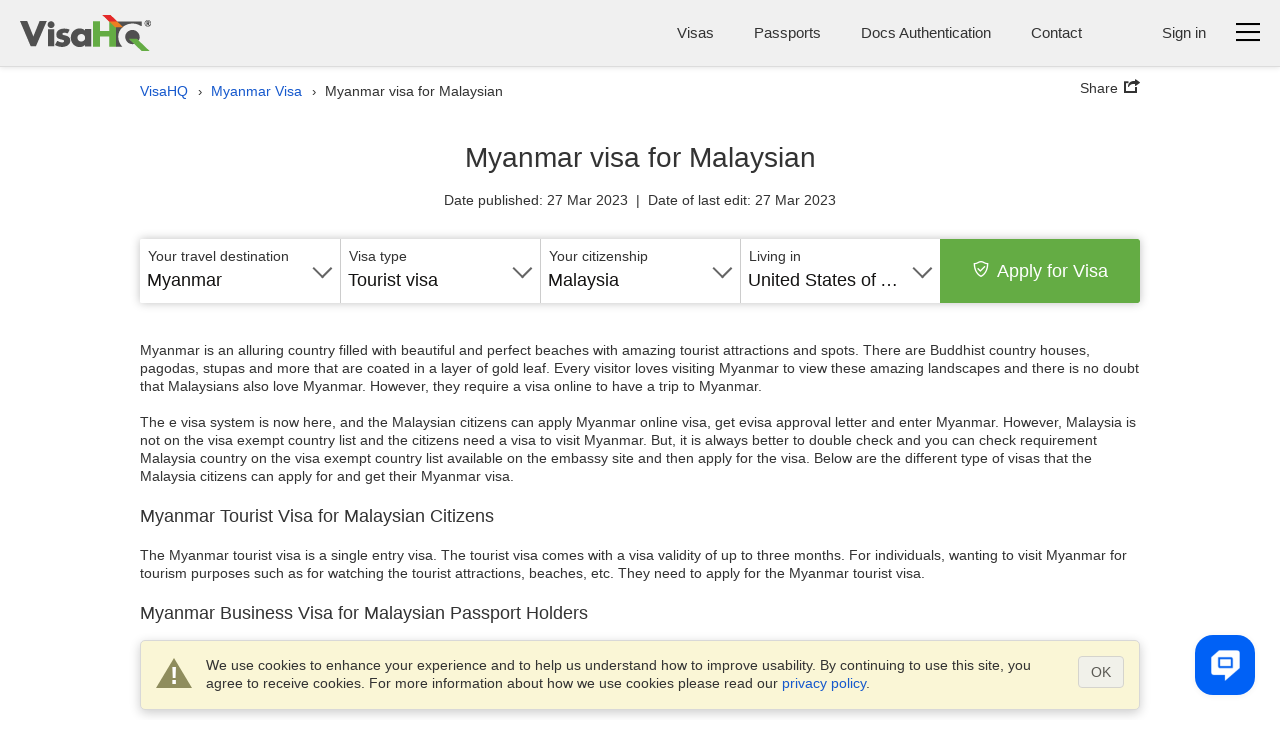

--- FILE ---
content_type: text/html
request_url: https://www.visahq.com/myanmar/myanmar-visa-for-malaysian
body_size: 53242
content:
<!DOCTYPE html><html lang="en"><head><meta content="text/html;charset=utf-8" http-equiv="Content-Type"><link rel="preconnect" href="https://retail14p.visahq.org"><link rel="preconnect" href="https://retail14p.visahq.org" crossorigin><link rel="dns-prefetch" href="https://retail14p.visahq.org"><link rel="preconnect" href="https://content11p.visahq.org"><link rel="preconnect" href="https://content11p.visahq.org" crossorigin><link rel="dns-prefetch" href="https://content11p.visahq.org"><link rel="dns-prefetch" href="https://www.googletagmanager.com"><link rel="dns-prefetch" href="https://www.googletagmanager.com"><link rel="dns-prefetch" href="https://auth11p.visahq.org"><script id="js-analytics" data-ga_keys='{"visahq.com":"G-MNHLVGV7LP"}' data-gtm_keys='{"visahq.com":"GTM-PGRDW2Z"}'>window.gaKey = ''; window.gtmKey = '';

    var domParams = document.getElementById('js-analytics');
    if (domParams) {
        var gaKeys = JSON.parse(domParams.getAttribute('data-ga_keys'));
        for (var i in gaKeys) {
            if (RegExp(i + '$').test(location.hostname)) {
                window.gaKey = gaKeys[i];
                break;
            }
        }

        var gtmKeys = JSON.parse(domParams.getAttribute('data-gtm_keys'));
        for (var i in gtmKeys) {
            if (RegExp(i + '$').test(location.hostname)) {
                window.gtmKey = gtmKeys[i];
                break;
            }
        }
    }</script><meta name="twitter:card" content="summary"><meta name="twitter:site" content="@VisaHQ"><meta name="twitter:creator" content="@VisaHQ"><meta property="fb:app_id" content=""><meta property="og:locale" content="en_US"><meta property="og:type" content="website"><meta property="og:site_name" content="VisaHQ.com"><meta property="og:image" content="https://www.visahq.com/images/visahq_logo_share.png"><meta property="og:image:alt" content="VisaHQ logo"><meta property="og:url" content="https://www.visahq.com/myanmar/myanmar-visa-for-malaysian"><meta property="og:title" content="Myanmar visa for Malaysian"><meta property="og:description" content="Myanmar visa for Malaysian"><meta name="fragment" content="!"><title>Myanmar visa for Malaysian</title><meta name="description" content="Myanmar visa for Malaysian"><link rel="canonical" href="https://www.visahq.com/myanmar/myanmar-visa-for-malaysian"><meta http-equiv="X-UA-Compatible" content="IE=edge"><meta name="viewport" content="width=device-width,initial-scale=1"><meta name="fragment" content="!"><meta name="robots" content="index,follow,noodp,noydir"><link rel="preload" href="/fonts/iconfont.woff2" as="font" crossorigin="anonymous"><link rel="preload" href="/favicon.ico" as="image"><link rel="preload" href="/images/icons-192.png" as="image"><link rel="preload" href="/manifest.json" as="fetch"><link rel="preload" as="script" href="/scripts/visa_info/visa_info__bundle2_blog_new.js?20250114190019"><meta name="theme-color" content="#f2f2f2"><link rel="manifest" href="/manifest.json"><style>html,body,div,span,applet,object,iframe,h1,h2,h3,h4,h5,h6,p,blockquote,pre,a,abbr,acronym,address,big,cite,code,del,dfn,em,font,img,ins,kbd,q,s,samp,small,strike,strong,sub,sup,tt,var,hr,b,u,i,center,dl,dt,dd,ol,ul,li,fieldset,form,label,legend,table,caption,tbody,tfoot,thead,tr,th,td{margin:0;padding:0;border:0;outline:0;font-size:100%}article,aside,details,figcaption,figure,footer,header,hgroup,main,nav,section,summary{display:block}audio,canvas,progress,video{display:inline-block;vertical-align:baseline}body{line-height:1}ol,ul{list-style:none;list-style-image:none;list-style-position:outside;list-style-type:none}blockquote,q{quotes:none}blockquote:before,blockquote:after,q:before,q:after{content:'';content:none}:focus{outline:0}ins{text-decoration:none}del{text-decoration:line-through}table{border-collapse:collapse;border-spacing:0}table td{padding:0px}input,button,select,textarea{font-size:inherit;line-height:inherit}@font-face{font-family:'iconfont';src:url("/fonts/iconfont.eot?20250303201806");src:url("/fonts/iconfont.eot?20250303201806") format("embedded-opentype"),url("/fonts/iconfont.woff2?20250303201806") format("woff2");font-weight:normal;font-style:normal;font-display:swap}.iconfont::before{font-family:'iconfont';speak:none;font-size:24px;font-style:normal;font-weight:normal;font-variant:normal;font-display:swap;text-transform:none;line-height:1;-webkit-font-smoothing:antialiased;-moz-osx-font-smoothing:grayscale}.iconfont--chat::before{content:'\EA08';font-size:18px}.iconfont--phone::before{content:'\EA17';font-size:18px}.iconfont--login::before{content:'\EA1E'}.iconfont--register::before{content:'\EA29'}.iconfont--tab-visa::before{content:'\EA18';font-size:26px}.iconfont--tab-passport::before{content:'\EA24';font-size:26px}.iconfont--tab-invitation::before{content:'\EA0C';font-size:26px}.iconfont--tab-document::before{content:'\EA1C';font-size:26px}.iconfont--tab-premier{display:block;position:relative;width:25px;height:25px}.iconfont--tab-premier::before{content:'\EA34';position:absolute;font-size:26px;transform:scale(-1, 1)}.iconfont--video-play::before{content:'\EA26';font-size:30px}.iconfont--icon-protect::before{content:'\EA28';font-size:16px}.iconfont--delete::before{content:'\EA35';font-size:16px}.iconfont--arrows-v::before{content:'\EA36';font-size:17px}.iconfont--collapse{display:block;width:17px;height:17px;transform:rotate(-45deg)}.iconfont--collapse::before{content:'\EA38';font-size:17px}.iconfont--low_price::before{content:'\EA1F'}.iconfont--check_file::before{content:'\EA09'}.iconfont--forward_button_2::before{content:'\EA14'}.iconfont--yin-yang::before{content:'\EA41'}.iconfont--people::before{content:'\EA25'}.iconfont--atom-editor::before{content:'\EA40'}.iconfont--handshake::before{content:'\EA15'}.iconfont--suitcase::before{content:'\EA2E'}.iconfont--identification_documents::before{content:'\EA18'}.iconfont--multiple_devices::before{content:'\EA22'}.iconfont--right::before{content:'\EA2B'}.iconfont--marker::before{content:'\EA21'}.iconfont--marker-bold::before{content:'\EA20'}.iconfont--icon_phone::before{content:'\EA17'}.iconfont--instagram::before{content:'\EA42'}.iconfont--pinterest::before{content:'\EA43'}.iconfont--linkedin::before{content:'\EA44'}.iconfont--facebook::before{content:'\EA45'}.iconfont--twitter::before{content:'\EA46'}.iconfont--arrow-right::before{content:'\EA02'}.iconfont--code::before{content:'\EA47'}.iconfont--treasure-map::before{content:'\EA48'}.iconfont--business::before{content:'\EA49'}.iconfont--quotes::before{content:'\EA50'}.iconfont--success::before{content:'\EA13'}.iconfont--clock::before{content:'\EA0A'}.iconfont--copy::before{content:'\EA0B'}.iconfont--expired::before{content:'\EA10'}.iconfont--babys_room::before{content:'\EA04'}.iconfont--change_user::before{content:'\EA07'}.iconfont--replace::before{content:'\EA2A'}.iconfont--security::before{content:'\EA51'}.iconfont--user::before{content:'\EA32'}.iconfont--search::before{content:'\EA52'}.iconfont--information::before{content:'\EA1A'}.iconfont--checkmark::before{content:'\EA53'}.iconfont--restart::before{content:'\EA54'}.iconfont--info::before{content:'\EA55'}.iconfont--headset::before{content:'\EA3C'}.iconfont--deliver::before{content:'\EA56'}.iconfont--location::before{content:'\EA57'}.iconfont--realtime::before{content:'\EA58'}.iconfont--system-info::before{content:'\EA59'}.iconfont--users::before{content:'\EA60'}.iconfont--external-link::before{content:'\EA61'}.iconfont--pdf::before{content:'\EA62'}.iconfont--parliament::before{content:'\EA63'}.iconfont--parliament::before{content:'\EA63'}.iconfont--form_design_success::before{content:'\EA13'}.iconfont--administrator::before{content:'\EA64'}.iconfont--documents::before{content:'\EA65'}.iconfont--place-marker::before{content:'\EA66'}.iconfont--fax::before{content:'\EA11'}.iconfont--arrow::before{content:'\EA03'}.iconfont--email::before{content:'\EA16'}.iconfont--videos::before{content:'\EA33'}.iconfont--alert-info::before{content:'\EA67'}.iconfont--verified::before{content:'\EA68'}.iconfont--price::before{content:'\EA69'}.iconfont--end-call::before{content:'\EA70'}.iconfont--ringer-volume::before{content:'\EA71'}.iconfont--check-circle::before{content:'\EA72'}.iconfont--attention{position:relative}.iconfont--attention::before{content:'\EA55';position:absolute;-moz-transform:scaleY(-1);-o-transform:scaleY(-1);-webkit-transform:scaleY(-1);transform:scaleY(-1)}.iconfont--applicant::before{content:'\EA74'}.iconfont--visa::before{content:'\EA75'}.iconfont--order::before{content:'\EA76'}.iconfont--passport2::before{content:'\EA77'}.iconfont--support::before{content:'\EA78'}.iconfont--expand::before{content:'\EA79'}.iconfont--double-left::before{content:'\EA80'}.iconfont--password-reset::before{content:'\EA81'}.iconfont--invoice::before{content:'\EA82'}.iconfont--account::before{content:'\EA83'}.iconfont--report::before{content:'\EA84'}.iconfont--whatsapp::before{content:'\EA85'}.select2_icons_fix .select2-search::before,.index_map_offices .popover .arrow::before,.chosen-container-single .chosen-search::before{font-family:'iconfont';speak:none;font-size:18px;font-style:normal;font-weight:normal;font-variant:normal;font-display:swap;text-transform:none;line-height:1;-webkit-font-smoothing:antialiased;-moz-osx-font-smoothing:grayscale}.select2_icons_fix .select2-search input,.select2_icons_fix .select2-container--default .select2-search--dropdown .select2-search__field{background:none}.chosen-container-single .chosen-search input[type="text"]{background:none}.select2_icons_fix .select2-search::before,.chosen-container-single .chosen-search::before{content:'\EA52';position:absolute;top:5px;right:5px;pointer-events:none;transform:scale(-1, 1);color:#dbdbdb}html[dir=rtl] .select2_icons_fix .select2-search::before,html[dir=rtl] .chosen-container-single .chosen-search::before{left:5px;right:auto}.select2-search.select2-search--dropdown{position:relative}.select2-search.select2-search--dropdown::before{top:8px;right:8px}html[dir=rtl] .select2-search.select2-search--dropdown::before{left:8px;right:auto}.chosen-container-single .chosen-search::before{top:8px;font-size:16px}.index_map_offices .popover .arrow::before{content:'\EA35';position:absolute;left:50%;top:50%;bottom:auto;right:auto;-webkit-transform:translateX(-50%) translateY(-50%);-moz-transform:translateX(-50%) translateY(-50%);-ms-transform:translateX(-50%) translateY(-50%);-o-transform:translateX(-50%) translateY(-50%);transform:translateX(-50%) translateY(-50%);color:#000;font-size:12px}.sprite-main{background-image:url("/images/_sprites/main.png?46b8b3b3164b2eca0a12304503c58e84f8f6bcbe")}.flaghead{width:27px;height:14px;background:url([data-uri]) no-repeat 0 0 !important;z-index:22;right:-1px;position:absolute;top:-14px;z-index:20}.arabic_lang .flaghead{right:auto;left:0}.message_flag{margin-top:2px}.message_flag .popup-menu__img,.message_flag .header-main__menu__system_img,.message_flag .system_popover__flaghead{display:none}.message_flag #system_info.no_display+.system_info_block .flaghead{display:none}.message_flag .popup-menu__button{position:relative}.message_flag .popup-menu__button.open .system_popover__flaghead{display:block}.message_flag .flaghead{right:-3px;top:19px;z-index:2001}#system_info{right:0;top:44px;width:740px;padding:15px 16px 30px;min-width:300px;z-index:2000}#system_info .inner_info{padding:5px}#system_info .inner_info:nth-child(2n+1){background-color:#ddd}#system_info .inner_info a{color:#1659cd;text-decoration:none;padding:0 10px;font-size:13px;display:inline-block}#system_info .inner_info a.del{border-right:1px solid #8b8b8b;padding-left:0}#system_info .inner_info a:hover{text-decoration:underline}#system_info .inner_info p{padding:0;font-size:13px;display:inline-block}#system_info .inner_info .modal_name{width:23%}#system_info .inner_info .modal_info{width:40%}#system_info .inner_info .modal_data{width:14%}#system_info .inner_info div{padding:0;width:145px;display:inline-block}#system_info p.system_info_title,#system_info p.system_info_title2{text-align:center;font-size:14px;font-weight:bold;margin:0 0 20px}#system_info p.system_info_title2{font-size:13px;margin-bottom:10px;padding-left:64%;text-align:left}#system_info .system_info_loader{padding:20px 0 0 320px !important}#system_info .system_incomplete{cursor:pointer;padding-right:0}.sprite-main{background-image:url("/images/_sprites/main.png?46b8b3b3164b2eca0a12304503c58e84f8f6bcbe")}.sprite-flag{background-image:url("/images/_sprites/flag.png?14b45f5f041b3f35106c522a13ef095fe61456788")}@font-face{font-family:'iconfont';src:url("/fonts/iconfont.eot?20250303201806");src:url("/fonts/iconfont.eot?20250303201806") format("embedded-opentype"),url("/fonts/iconfont.woff2?20250303201806") format("woff2");font-weight:normal;font-style:normal;font-display:swap}.iconfont::before{font-family:'iconfont';speak:none;font-size:24px;font-style:normal;font-weight:normal;font-variant:normal;font-display:swap;text-transform:none;line-height:1;-webkit-font-smoothing:antialiased;-moz-osx-font-smoothing:grayscale}.iconfont--chat::before{content:'\EA08';font-size:18px}.iconfont--phone::before{content:'\EA17';font-size:18px}.iconfont--login::before{content:'\EA1E'}.iconfont--register::before{content:'\EA29'}.iconfont--tab-visa::before{content:'\EA18';font-size:26px}.iconfont--tab-passport::before{content:'\EA24';font-size:26px}.iconfont--tab-invitation::before{content:'\EA0C';font-size:26px}.iconfont--tab-document::before{content:'\EA1C';font-size:26px}.iconfont--tab-premier{display:block;position:relative;width:25px;height:25px}.iconfont--tab-premier::before{content:'\EA34';position:absolute;font-size:26px;transform:scale(-1, 1)}.iconfont--video-play::before{content:'\EA26';font-size:30px}.iconfont--icon-protect::before{content:'\EA28';font-size:16px}.iconfont--delete::before{content:'\EA35';font-size:16px}.iconfont--arrows-v::before{content:'\EA36';font-size:17px}.iconfont--collapse{display:block;width:17px;height:17px;transform:rotate(-45deg)}.iconfont--collapse::before{content:'\EA38';font-size:17px}.iconfont--low_price::before{content:'\EA1F'}.iconfont--check_file::before{content:'\EA09'}.iconfont--forward_button_2::before{content:'\EA14'}.iconfont--yin-yang::before{content:'\EA41'}.iconfont--people::before{content:'\EA25'}.iconfont--atom-editor::before{content:'\EA40'}.iconfont--handshake::before{content:'\EA15'}.iconfont--suitcase::before{content:'\EA2E'}.iconfont--identification_documents::before{content:'\EA18'}.iconfont--multiple_devices::before{content:'\EA22'}.iconfont--right::before{content:'\EA2B'}.iconfont--marker::before{content:'\EA21'}.iconfont--marker-bold::before{content:'\EA20'}.iconfont--icon_phone::before{content:'\EA17'}.iconfont--instagram::before{content:'\EA42'}.iconfont--pinterest::before{content:'\EA43'}.iconfont--linkedin::before{content:'\EA44'}.iconfont--facebook::before{content:'\EA45'}.iconfont--twitter::before{content:'\EA46'}.iconfont--arrow-right::before{content:'\EA02'}.iconfont--code::before{content:'\EA47'}.iconfont--treasure-map::before{content:'\EA48'}.iconfont--business::before{content:'\EA49'}.iconfont--quotes::before{content:'\EA50'}.iconfont--success::before{content:'\EA13'}.iconfont--clock::before{content:'\EA0A'}.iconfont--copy::before{content:'\EA0B'}.iconfont--expired::before{content:'\EA10'}.iconfont--babys_room::before{content:'\EA04'}.iconfont--change_user::before{content:'\EA07'}.iconfont--replace::before{content:'\EA2A'}.iconfont--security::before{content:'\EA51'}.iconfont--user::before{content:'\EA32'}.iconfont--search::before{content:'\EA52'}.iconfont--information::before{content:'\EA1A'}.iconfont--checkmark::before{content:'\EA53'}.iconfont--restart::before{content:'\EA54'}.iconfont--info::before{content:'\EA55'}.iconfont--headset::before{content:'\EA3C'}.iconfont--deliver::before{content:'\EA56'}.iconfont--location::before{content:'\EA57'}.iconfont--realtime::before{content:'\EA58'}.iconfont--system-info::before{content:'\EA59'}.iconfont--users::before{content:'\EA60'}.iconfont--external-link::before{content:'\EA61'}.iconfont--pdf::before{content:'\EA62'}.iconfont--parliament::before{content:'\EA63'}.iconfont--parliament::before{content:'\EA63'}.iconfont--form_design_success::before{content:'\EA13'}.iconfont--administrator::before{content:'\EA64'}.iconfont--documents::before{content:'\EA65'}.iconfont--place-marker::before{content:'\EA66'}.iconfont--fax::before{content:'\EA11'}.iconfont--arrow::before{content:'\EA03'}.iconfont--email::before{content:'\EA16'}.iconfont--videos::before{content:'\EA33'}.iconfont--alert-info::before{content:'\EA67'}.iconfont--verified::before{content:'\EA68'}.iconfont--price::before{content:'\EA69'}.iconfont--end-call::before{content:'\EA70'}.iconfont--ringer-volume::before{content:'\EA71'}.iconfont--check-circle::before{content:'\EA72'}.iconfont--attention{position:relative}.iconfont--attention::before{content:'\EA55';position:absolute;-moz-transform:scaleY(-1);-o-transform:scaleY(-1);-webkit-transform:scaleY(-1);transform:scaleY(-1)}.iconfont--applicant::before{content:'\EA74'}.iconfont--visa::before{content:'\EA75'}.iconfont--order::before{content:'\EA76'}.iconfont--passport2::before{content:'\EA77'}.iconfont--support::before{content:'\EA78'}.iconfont--expand::before{content:'\EA79'}.iconfont--double-left::before{content:'\EA80'}.iconfont--password-reset::before{content:'\EA81'}.iconfont--invoice::before{content:'\EA82'}.iconfont--account::before{content:'\EA83'}.iconfont--report::before{content:'\EA84'}.iconfont--whatsapp::before{content:'\EA85'}.select2_icons_fix .select2-search::before,.index_map_offices .popover .arrow::before,.chosen-container-single .chosen-search::before{font-family:'iconfont';speak:none;font-size:18px;font-style:normal;font-weight:normal;font-variant:normal;font-display:swap;text-transform:none;line-height:1;-webkit-font-smoothing:antialiased;-moz-osx-font-smoothing:grayscale}.select2_icons_fix .select2-search input,.select2_icons_fix .select2-container--default .select2-search--dropdown .select2-search__field{background:none}.chosen-container-single .chosen-search input[type="text"]{background:none}.select2_icons_fix .select2-search::before,.chosen-container-single .chosen-search::before{content:'\EA52';position:absolute;top:5px;right:5px;pointer-events:none;transform:scale(-1, 1);color:#dbdbdb}html[dir=rtl] .select2_icons_fix .select2-search::before,html[dir=rtl] .chosen-container-single .chosen-search::before{left:5px;right:auto}.select2-search.select2-search--dropdown{position:relative}.select2-search.select2-search--dropdown::before{top:8px;right:8px}html[dir=rtl] .select2-search.select2-search--dropdown::before{left:8px;right:auto}.chosen-container-single .chosen-search::before{top:8px;font-size:16px}.index_map_offices .popover .arrow::before{content:'\EA35';position:absolute;left:50%;top:50%;bottom:auto;right:auto;-webkit-transform:translateX(-50%) translateY(-50%);-moz-transform:translateX(-50%) translateY(-50%);-ms-transform:translateX(-50%) translateY(-50%);-o-transform:translateX(-50%) translateY(-50%);transform:translateX(-50%) translateY(-50%);color:#000;font-size:12px}.note-info{position:relative;display:inline-block;vertical-align:middle}.note-info__text{position:absolute;padding:9px 14px;top:calc(100% + 11px);background-color:#fff;-moz-border-radius:5px;-webkit-border-radius:5px;-khtml-border-radius:5px;border-radius:5px;border:1px solid rgba(0,0,0,0.2);box-shadow:0 5px 10px rgba(0,0,0,0.2);-webkit-box-shadow:0 5px 10px rgba(0,0,0,0.2);-moz-box-shadow:0 5px 10px rgba(0,0,0,0.2);-o-box-shadow:0 5px 10px rgba(0,0,0,0.2);font-size:13px;line-height:1.3;font-weight:400;color:#333333;white-space:normal !important;z-index:-100;width:0px;display:none;text-align:left}html[dir=rtl] .note-info__text{text-align:left;text-align:right}.note-info__text::before{content:'';position:absolute;left:0;right:0;top:-11px;display:block;height:11px}.note-info__text.alignc{text-align:center}html[dir=rtl] .note-info__text.alignc{text-align:center;text-align:center}.note-info--active .note-info__text{z-index:10;width:265px;display:block}.note-info--active .note-info__text--md{width:450px}@media (max-width: 500px){.note-info--active .note-info__text--md{width:265px}}.note-info--active .note-info__text--fill{width:450px}@media (max-width: 500px){.note-info--active .note-info__text--fill{width:calc(100vw - 20px)}}.note-info--active .note-info__text--lg{width:600px}@media (max-width: 767px){.note-info--active .note-info__text--lg{width:450px}}@media (max-width: 500px){.note-info--active .note-info__text--lg{width:265px}}.note-info--active::before{content:"";display:block;position:absolute;z-index:10;top:100%;left:50%;right:auto;-webkit-transform:translateX(-50%);-moz-transform:translateX(-50%);-ms-transform:translateX(-50%);-o-transform:translateX(-50%);transform:translateX(-50%);border-left:10px solid transparent;border-right:10px solid transparent;border-bottom:11px solid rgba(0,0,0,0.1)}.note-info--active::after{content:"";display:block;position:absolute;z-index:15;top:calc(100% + 2px);left:50%;right:auto;-webkit-transform:translateX(-50%);-moz-transform:translateX(-50%);-ms-transform:translateX(-50%);-o-transform:translateX(-50%);transform:translateX(-50%);border-left:10px solid transparent;border-right:10px solid transparent;border-bottom:11px solid #fff}.note-info--active.note-info--table::after{border-bottom:11px solid #f7f7f7 !important}.note-info--active.note-info--table .note-info__text{width:230px;padding:0}.note-info--active.social_sharing .note-info__text{width:230px;-ms-flex-direction:row;flex-direction:row;box-sizing:border-box;display:-ms-flexbox;display:flex;display:-webkit-flex;flex-wrap:wrap;align-items:center;justify-content:space-between}.note-info--active.social_sharing .soc_sharing{padding-left:0}.note-info__icon{display:inline-block}.note-info__icon:hover{cursor:pointer}.sidebar_menu{min-height:450px;width:50px;background:#505050;padding:10px 1px;z-index:1001;box-shadow:0 0 15px #505050;-webkit-box-shadow:0 0 15px #505050;-moz-box-shadow:0 0 15px #505050;-o-box-shadow:0 0 15px #505050;-webkit-clip-path:inset(0 -200px 0px 0);clip-path:inset(0 -200px 0px 0)}@media (max-width: 1060px){.sidebar_menu{margin-right:10px}}@media (max-width: 400px){.sidebar_menu{width:100%;min-height:45px;padding:1px;margin-right:0}}.sidebar_menu__wrp{margin-top:-10px;-ms-flex-direction:row;flex-direction:row;box-sizing:border-box;display:-ms-flexbox;display:flex;display:-webkit-flex}@media (max-width: 400px){.sidebar_menu__wrp{flex-wrap:wrap}}@media (min-width: 997px){.sidebar_menu__wrp .container{width:100%}}.sidebar_menu__wrp #body_main.main__wrp{padding-bottom:40px;padding-top:10px;width:calc(100% - 50px)}@media (max-width: 991px){.sidebar_menu__wrp #body_main.main__wrp{width:calc(100% - 50px)}}@media (max-width: 400px){.sidebar_menu__wrp #body_main.main__wrp{width:100%}}.sidebar_menu__wrp #body_main.main__wrp .visa_breadcramb *{display:none}.sidebar_menu__wrp ~ .footer-main{margin-top:0}.sidebar_menu__wrp .app_topMenu{border-bottom:none !important}.sidebar_menu__wrp .app_topMenu .vi__phone_help{margin-bottom:0}.sidebar_menu.menu-close .sidebar_menu__btns{justify-content:center}.sidebar_menu .iconfont::before{font-size:26px}.sidebar_menu .iconfont.iconfont--icon-protect::before{font-size:22px}.sidebar_menu__nav_list{margin-top:0;height:100%}@media (max-width: 400px){.sidebar_menu__nav_list{height:auto;-ms-flex-direction:row;flex-direction:row;box-sizing:border-box;display:-ms-flexbox;display:flex;display:-webkit-flex;flex-wrap:wrap;justify-content:space-between}}.sidebar_menu__tooltip{position:absolute;top:10px;left:100%;z-index:3;background:#fff;box-shadow:0 5px 10px rgba(0,0,0,0.3);-webkit-box-shadow:0 5px 10px rgba(0,0,0,0.3);-moz-box-shadow:0 5px 10px rgba(0,0,0,0.3);-o-box-shadow:0 5px 10px rgba(0,0,0,0.3);padding:6px 12px;-moz-border-radius:4px;-webkit-border-radius:4px;-khtml-border-radius:4px;border-radius:4px;font-size:14px;font-size:1rem;line-height:1.3;font-weight:400;opacity:0;white-space:nowrap;pointer-events:none;-webkit-transition:0s;-o-transition:0s;transition:0s}@media (max-width: 420px){.sidebar_menu__tooltip{display:none}}.sidebar_menu li{position:relative;list-style:none}.sidebar_menu li i{color:#fff;-ms-flex-direction:row;flex-direction:row;box-sizing:border-box;display:-ms-flexbox;display:flex;display:-webkit-flex;text-align:center;font-size:18px;align-items:center;justify-content:center}.sidebar_menu li:hover .sidebar_menu__tooltip{opacity:1;pointer-events:auto;-webkit-transition:all 0.4s ease;-o-transition:all 0.4s ease;transition:all 0.4s ease;left:calc(100% + 15px)}.sidebar_menu li a{display:flex;height:48px;width:48px;-moz-border-radius:2px;-webkit-border-radius:2px;-khtml-border-radius:2px;border-radius:2px;align-items:center;text-decoration:none;background:#505050;justify-content:center}.sidebar_menu li a:hover{background:#ffffff1a}@media (max-width: 400px){.sidebar_menu li a{height:45px;width:45px}}.sidebar_menu li.active a{background:#FFF}.sidebar_menu__links_name{color:#fff;font-size:15px;font-weight:400;white-space:nowrap;pointer-events:none;display:none}.sidebar_menu li.active a .sidebar_menu__links_name,.sidebar_menu li.active a i{color:#333333}@media (max-width: 400px){.business_plugins_main .sidebar_menu{min-height:35px}}.business_plugins_main .sidebar_menu__wrp{margin-top:-15px}.business_plugins_main .sidebar_menu__wrp ~ .footer-main{border-top:1px solid #dbdbdb}.business_plugins_main .sidebar_menu__wrp ~ .footer-main .footer-main-bottom{border-top:none}@media (max-width: 400px){.business_plugins_main .sidebar_menu li a{height:35px;width:35px}}body{line-height:1.3;font-size:14px;font-size:1rem;line-height:1.3;color:#333333}.main__logo{display:block;width:131px;height:36px;background:url([data-uri]) no-repeat 0 0}@media (max-width: 360px){.main__logo{width:92px;height:25px;background-size:cover}}.header-main{padding:15px 20px 10px;position:relative;z-index:15;background:#F0F0F0;-ms-flex-direction:row;flex-direction:row;box-sizing:border-box;display:-ms-flexbox;display:flex;display:-webkit-flex}@media (max-width: 860px){.header-main{padding-left:10px;padding-right:10px}}@media (max-width: 360px){.header-main{padding-top:10px}}body>.header-main{box-shadow:0px 0px 6px 0px #dcdcdc;-webkit-box-shadow:0px 0px 6px 0px #dcdcdc;-moz-box-shadow:0px 0px 6px 0px #dcdcdc;-o-box-shadow:0px 0px 6px 0px #dcdcdc}@media (max-width: 360px){.header-main .main__logo{margin-top:5px}}.header-main__body{-ms-flex-direction:row;flex-direction:row;box-sizing:border-box;display:-ms-flexbox;display:flex;display:-webkit-flex;justify-content:space-between;-webkit-flex-wrap:wrap;flex-wrap:wrap;flex-grow:1;font-size:15px;font-size:1.07143rem;line-height:24px}.header-main__body_popup{justify-content:flex-end;flex-wrap:wrap-reverse;flex-grow:0}.header-main__menus,.header-main__menu__login,.header-main__menu__lang,.header-main__menu__system,.header-main__menu__domains,.header-main__menu__phone{padding-top:6px}.header-main__logo,.header-main__menu,.header-main__menu__auth,.header-main__menu__domains,.header-main__menu__navbar,.header-main__menu__lang,.header-main__menu__system,.header-main__menu__phone{margin-bottom:5px}.header-main__img_login,.header-main .system_popover__login_img{width:24px;height:24px;color:#1659cd}@media (min-width: 768px){.header-main__img_login,.header-main .system_popover__login_img{display:none !important}}.header-main__img_login::before,.header-main .system_popover__login_img::before{font-size:24px}@media (max-width: 767px){.header-main__img_login,.header-main .system_popover__login_img{-moz-border-radius:50%;-webkit-border-radius:50%;-khtml-border-radius:50%;border-radius:50%;background-color:#fff;overflow:hidden;box-shadow:0 0 3px rgba(0,0,0,0.2);-webkit-box-shadow:0 0 3px rgba(0,0,0,0.2);-moz-box-shadow:0 0 3px rgba(0,0,0,0.2);-o-box-shadow:0 0 3px rgba(0,0,0,0.2)}}.header-main a{color:#1659cd;display:inline-block}.header-main .vi__icon_text{display:inline-block}.header-main__logo{height:auto;-ms-flex-direction:row;flex-direction:row;box-sizing:border-box;display:-ms-flexbox;display:flex;display:-webkit-flex;align-items:center;padding-right:10px}html[dir=rtl] .header-main__logo{padding-left:10px;padding-right:0}@media (max-width: 460px){.header-main__logo{-webkit-flex-wrap:wrap;flex-wrap:wrap}}@media (max-width: 500px){.header-main__logo{padding-right:0;align-items:normal}html[dir=rtl] .header-main__logo{padding-left:0;padding-right:0}}.header-main__logo a{margin:0;margin-right:15px}html[dir=rtl] .header-main__logo a{margin-left:15px;margin-right:0}@media (max-width: 500px){.header-main__logo a{margin-right:0}html[dir=rtl] .header-main__logo a{margin-left:0;margin-right:0}}.header-main__logo--authentication{-ms-flex-direction:row;flex-direction:row;box-sizing:border-box;display:-ms-flexbox;display:flex;display:-webkit-flex;align-items:baseline;flex-direction:column}.header-main__logo--authentication .subtext{line-height:1;color:#333333}.header-main__logo__name{text-indent:-9999px;text-align:left;display:block;line-height:0.1;overflow:hidden;height:1px;opacity:0}.header-main__logo__subtitle{display:block;text-align:left;padding:8px 0;padding-left:15px;border-left:1px solid #78787a;line-height:1.2;font-style:normal}html[dir=rtl] .header-main__logo__subtitle{text-align:left;text-align:right}html[dir=rtl] .header-main__logo__subtitle{padding-right:15px;padding-left:0}html[dir=rtl] .header-main__logo__subtitle{border-right:1px solid #78787a;border-left:none}@media (max-width: 500px){.header-main__logo__subtitle{display:none}}@media (max-width: 360px){.header-main__logo__subtitle{clear:both;padding:0;border-left:none}html[dir=rtl] .header-main__logo__subtitle{border-right:none;border-left:none}}.header-main__icon-bar{background:#000;border-bottom:1px solid #e3e3e3;width:24px;height:3px;margin-top:5px}.header-main__menu{font-size:15px;font-size:1.07143rem;line-height:1.3;line-height:24px;color:#333;display:inline-block;-ms-flex-direction:row;flex-direction:row;box-sizing:border-box;display:-ms-flexbox;display:flex;display:-webkit-flex;-webkit-flex-wrap:wrap;flex-wrap:wrap;padding-right:40px}@media (max-width: 860px){.header-main__menu{padding-right:0}}@media (max-width: 767px){.header-main__menu{display:none}}.header-main__menu__navbar{padding-left:30px;white-space:nowrap;cursor:pointer;-ms-flex-direction:row;flex-direction:row;box-sizing:border-box;display:-ms-flexbox;display:flex;display:-webkit-flex;padding-top:3px}html[dir=rtl] .header-main__menu__navbar{padding-right:30px;padding-left:0}@media (max-width: 500px){.header-main__menu__navbar{padding-left:20px}html[dir=rtl] .header-main__menu__navbar{padding-right:20px;padding-left:0}}.header-main__menu__navbar:hover .header-main__icon-bar,.header-main__menu__navbar:focus .header-main__icon-bar{opacity:0.6}.header-main__menu__phone{padding-right:40px;white-space:nowrap}html[dir=rtl] .header-main__menu__phone{padding-left:40px;padding-right:0}@media (max-width: 767px){.header-main__menu__phone{display:none}}.header-main__menu__auth{padding:0}.header-main__menu__review{padding-right:20px;white-space:nowrap;margin-bottom:5px;padding-top:5px}@media (max-width: 700px){.header-main__menu__review{display:none}}.header-main__menu__lang{font-size:15px;font-size:1.07143rem;color:#333333;padding-left:20px;white-space:nowrap}html[dir=rtl] .header-main__menu__lang{padding-right:20px;padding-left:0}.header-main__menu__lang .header-main__menu__domains__list .like_link{text-decoration:none}.header-main__menu__lang .header-main__menu__domains__list .like_link:hover,.header-main__menu__lang .header-main__menu__domains__list .like_link:focus,.header-main__menu__lang .header-main__menu__domains__list .like_link:active{text-decoration:underline}.header-main__menu__lang .popup-menu__button__name_m{overflow:hidden;line-height:18px}.header-main__menu__system{padding-left:20px}html[dir=rtl] .header-main__menu__system{padding-right:20px;padding-left:0}.header-main__menu__system .popup-menu__button{display:block;padding-right:5px;padding-left:0}@media (max-width: 767px){.header-main__menu__system .popup-menu__button{padding-top:6px;padding-right:0;padding-left:0}.header-main__menu__system .popup-menu__button i{margin:0 auto}}@media (max-width: 767px){.header-main__menu__system .popup-menu{position:static}}.header-main__menu__system .message_flag{margin-top:0}.header-main__menu__system .message_flag .popup-menu__img{display:none}.header-main__menu__system .message_flag .popup-menu__button.open .system_popover__flaghead{right:-2px;top:12px}@media (max-width: 767px){.header-main__menu__system .message_flag .popup-menu__button.open .system_popover__flaghead{top:17px}}.message_flag .header-main__menu__system_img{background-position:-148px -133px;background-repeat:no-repeat;overflow:hidden;display:block;width:18px;height:15px;display:block;position:relative;width:17px;height:17px}.header-main__body_popup .message_flag .header-main__menu__system_img{background-image:none}.message_flag .header-main__menu__system_img::before{font-size:17px;position:absolute;top:-1px;left:0}.header-main__menu__system .system_info_block{cursor:pointer;font-size:10px;font-weight:bold;margin-top:0;color:#ffffff;background:#f90b0b;padding:2px 0 0;text-align:center;-moz-border-radius:50%;-webkit-border-radius:50%;-khtml-border-radius:50%;border-radius:50%;position:absolute;line-height:1;width:13px;top:8px;height:13px;right:0;pointer-events:none;z-index:1}@media (max-width: 767px){.header-main__menu__system .system_info_block{top:13px;right:-3px}}.header-main__menu__system #system_info{top:29px}html[dir=rtl] .header-main__menu__system #system_info{right:auto;left:15px}.header-main__menu__system #system_info .inner_info{line-height:24px}.header-main__menu__system #system_info p.system_info_title2{padding-left:64%;text-align:left}html[dir=rtl] .header-main__menu__system #system_info p.system_info_title2{padding-right:64%;padding-left:0}html[dir=rtl] .header-main__menu__system #system_info p.system_info_title2{text-align:left;text-align:right}@media (max-width: 900px){.header-main__menu__system #system_info{width:80vw}}@media (max-width: 767px){.header-main__menu__system #system_info{top:51px;width:calc(100vw - 20px);right:10px}html[dir=rtl] .header-main__menu__system #system_info{right:auto;left:10px}.header-main__menu__system #system_info .system_info_links{width:100%;display:block}}@media (max-width: 360px){.header-main__menu__system #system_info{top:46px;width:calc(100vw - 20px);right:10px}}@media (max-width: 767px){.header-main__menu__system #system_info p.system_info_title2{padding-left:79%}html[dir=rtl] .header-main__menu__system #system_info p.system_info_title2{padding-right:79%;padding-left:0}.header-main__menu__system #system_info .inner_info .modal_name{display:block;width:100%}.header-main__menu__system #system_info .inner_info .modal_info{width:79%}.header-main__menu__system #system_info .inner_info .modal_data{width:20%}}@media (max-width: 500px){.header-main__menu__system #system_info p.system_info_title2{display:none}.header-main__menu__system #system_info .inner_info .modal_info{width:100%}.header-main__menu__system #system_info .inner_info .modal_data{width:100%}}@media (max-width: 440px){.header-main__menu__system #system_info{min-width:calc(100vw - 20px)}}.header-main__menu__domains{padding-left:20px;white-space:nowrap}html[dir=rtl] .header-main__menu__domains{padding-right:20px;padding-left:0}@media (max-width: 767px){.header-main__menu__domains .popup-menu__button{padding-top:6px}.header-main__menu__domains .popup-menu__button i{margin:0 auto}}.header-main__menu__domains__list b{font-weight:normal}.header-main__menu__domains__list i{margin-right:8px;display:inline-block;position:relative;top:1px}html[dir=rtl] .header-main__menu__domains__list i{margin-left:8px;margin-right:0}.header-main__menu__login{float:left;white-space:nowrap}html[dir=rtl] .header-main__menu__login{float:left;float:right}@media (max-width: 767px){.header-main__menu__login__title,.header-main__menu__login .vi__icon_text{display:none}}.header-main__menu__login .vi__modal-button{-ms-flex-direction:row;flex-direction:row;box-sizing:border-box;display:-ms-flexbox;display:flex;display:-webkit-flex}.header-main__menu__login .vi__icon{width:32px}@media (min-width: 768px){.header-main__menu__login .vi__icon{display:none}}@media (max-width: 767px){.header-main__menu__login .vi__icon{width:auto}}.header-main__menu__login a{float:left}html[dir=rtl] .header-main__menu__login a{float:left;float:right}.header-main__menu__login__title{float:left;margin-right:10px}html[dir=rtl] .header-main__menu__login__title{float:left;float:right}html[dir=rtl] .header-main__menu__login__title{margin-left:10px;margin-right:0}.header-main__menu__login .popup-menu__button.system_popover__button{line-height:24px}.header-main__menu__user,.header-main__menu__second{-ms-flex-direction:row;flex-direction:row;box-sizing:border-box;display:-ms-flexbox;display:flex;display:-webkit-flex;justify-content:space-between;-webkit-flex-wrap:wrap;flex-wrap:wrap}@media (min-width: 361px){.header-main__menu__user,.header-main__menu__second{margin-bottom:6px}}.header-main__menus{white-space:nowrap}.header-main__menus_list{float:left;padding-right:40px}html[dir=rtl] .header-main__menus_list{float:left;float:right}html[dir=rtl] .header-main__menus_list{padding-left:40px;padding-right:0}.header-main__menus a{color:#333333;text-decoration:none}.header-main__menus a:hover{text-decoration:underline}.header-main__menus .active a{color:#1659cd}@media (max-width: 700px){.header-main__menu__lang,.header-main__menu__system,.header-main__menu__domains,.header-main__menu__login{float:none;display:inline-block;vertical-align:top}html[dir=rtl] .header-main__menu__lang,html[dir=rtl] .header-main__menu__system,html[dir=rtl] .header-main__menu__domains,html[dir=rtl] .header-main__menu__login{float:none;float:none}.header-main__menus{float:none;white-space:normal}html[dir=rtl] .header-main__menus{float:none;float:none}.header-main__menus_lists{float:none}html[dir=rtl] .header-main__menus_lists{float:none;float:none}.header-main__menus_list{float:none;display:inline-block;padding-right:20px}html[dir=rtl] .header-main__menus_list{float:none;float:none}html[dir=rtl] .header-main__menus_list{padding-left:20px;padding-right:0}}@media (max-width: 767px){.header-main__menu{padding-top:0;line-height:1}}@media (max-width: 500px){.header-main__menu__lang,.header-main__menu__system,.header-main__menu__domains,.header-main__menu__login{padding-left:15px}html[dir=rtl] .header-main__menu__lang,html[dir=rtl] .header-main__menu__system,html[dir=rtl] .header-main__menu__domains,html[dir=rtl] .header-main__menu__login{padding-right:15px;padding-left:0}}@media (max-width: 360px){.header-main__menu__lang,.header-main__menu__system,.header-main__menu__domains,.header-main__menu__login{padding-left:12px}html[dir=rtl] .header-main__menu__lang,html[dir=rtl] .header-main__menu__system,html[dir=rtl] .header-main__menu__domains,html[dir=rtl] .header-main__menu__login{padding-right:12px;padding-left:0}}.header-main__modal .header-main{padding:0;background:none;justify-content:space-between}.header-main__modal .header-main__logo{position:relative}.header-main__modal .header-main__logo span{display:none}@media (max-width: 767px){.header-main__modal .header-main__menu__login .vi__icon_text{display:block}}.header-main__modal .modal-header{padding:0 0 20px;border-bottom:none}.header-main__modal .modal-body{padding:0 30px}@media (max-width: 680px){.header-main__modal .modal-body{padding-right:10px;padding-left:10px}}@media (max-width: 480px){.header-main__modal .modal-body{padding-right:0;padding-left:0}}.header-main__modal .modal-dialog{width:100%;max-width:100%;margin:0}.header-main__modal__navbar{width:24px;margin-top:2px;text-align:center}.header-main__modal .vi__modal-close{float:none;font-size:40px;font-size:2.85714rem;font-weight:normal;margin-top:0;line-height:1;color:#3b3c3e}.header-main__modal .vi__modal-close:hover,.header-main__modal .vi__modal-close:focus{opacity:0.8}.header-main__modal.vi__modal-content{overflow:visible}@media (min-width: 701px){.header-main__modal__menu{-ms-flex-direction:row;flex-direction:row;box-sizing:border-box;display:-ms-flexbox;display:flex;display:-webkit-flex}}.header-main__modal__menu_section{width:25%;font-size:15px;font-size:1.07143rem;line-height:1.3;padding:0 5px 20px}@media (min-width: 701px){.header-main__modal__menu_section{min-height:250px}}.header-main__modal__menu_title{font-size:18px;font-size:1.28571rem;font-weight:normal;line-height:1.3;padding:0;min-height:50px;margin-bottom:5px}@media (max-width: 767px){.header-main__modal__menu_title{font-size:18px;font-size:1.28571rem}}.header-main__modal__menu_list{margin-bottom:15px;text-transform:capitalize}.header-main__modal__menu_list a{color:#333333;text-decoration:none}.header-main__modal__menu_list a:hover{text-decoration:underline}.header-main__modal__menu_list_offices{-ms-flex-direction:row;flex-direction:row;box-sizing:border-box;display:-ms-flexbox;display:flex;display:-webkit-flex;text-transform:none}@media (max-width: 700px){.header-main__modal__menu_list_offices{justify-content:center}}.header-main__modal__menu_list_offices .menu_domains{padding-left:10px;padding-top:0}html[dir=rtl] .header-main__modal__menu_list_offices .menu_domains{padding-right:10px;padding-left:0}@media (max-width: 700px){.header-main__modal__menu_list_offices .menu_domains.note-info--active::after{top:auto;bottom:calc(100% + 2px);border-bottom:none;border-top:11px solid #fff}.header-main__modal__menu_list_offices .menu_domains.note-info--active::before{top:auto;bottom:100%;border-bottom:none;border-top:11px solid rgba(0,0,0,0.1)}}.header-main__modal__menu_list_offices .menu_domains a{color:#1659cd;text-decoration:none}.header-main__modal__menu_list_offices .menu_domains a:hover{text-decoration:underline}.header-main__modal__menu_list_offices .menu_domains__list{min-width:450px}@media (max-width: 700px){.header-main__modal__menu_list_offices .menu_domains__list{min-width:310px;top:auto;bottom:calc(100% + 11px)}}.header-main__modal__menu_list_offices .menu_domains__list ul{-ms-flex-direction:row;flex-direction:row;box-sizing:border-box;display:-ms-flexbox;display:flex;display:-webkit-flex;flex-wrap:wrap}.header-main__modal__menu_list_offices .menu_domains__list li{display:block;padding:6px 0;line-height:16px;text-align:left;width:140px;font-size:15px}html[dir=rtl] .header-main__modal__menu_list_offices .menu_domains__list li{text-align:left;text-align:right}.header-main__modal__menu_list_offices .menu_domains__list b{font-weight:normal}.header-main__modal__menu_list_offices .menu_domains__list i{margin-right:8px;display:inline-block;position:relative;top:1px}html[dir=rtl] .header-main__modal__menu_list_offices .menu_domains__list i{margin-left:8px;margin-right:0}.header-main__modal__menu_list_offices .menu_domains__button{padding-right:20px;cursor:pointer;position:relative;line-height:1}html[dir=rtl] .header-main__modal__menu_list_offices .menu_domains__button{padding-left:20px;padding-right:0}.header-main__modal__menu_list_offices .menu_domains__button .vi__arrow{left:auto;right:0}html[dir=rtl] .header-main__modal__menu_list_offices .menu_domains__button .vi__arrow{left:0;right:auto}.header-main__modal__menu_list_offices.header-main__modal__menu_list .menu_domains .vi__arrow:before{border-color:#fff transparent transparent}.header-main__modal__menu_list_offices.footer-main-top__title{text-transform:none}.header-main__modal__menu_list_offices.footer-main-top__title>label{text-transform:capitalize}@media (max-width: 991px){.header-main__modal__menu_list_offices.footer-main-top__title{justify-content:center}}.header-main__modal__menu_list_offices.footer-main-top__title .menu_domains .vi__arrow:before{border-color:#F0F0F0 transparent transparent}.header-main__modal__menu_feedback-list{display:none}@media (max-width: 700px){.header-main__modal__menu_feedback-list{display:block}}.header-main__modal__menu_feedback{display:flex;justify-content:center;margin-bottom:0}.header-main__modal .phone_help{text-align:left;line-height:inherit;color:inherit;font-weight:normal;font-size:inherit;margin:0;float:none}html[dir=rtl] .header-main__modal .phone_help{text-align:left;text-align:right}.header-main__modal__login{display:none}@media (max-width: 700px){.header-main__modal__login{display:block}}.header-main__modal__search{line-height:24px;position:relative;display:block;width:100%;margin:0 0 20px}@media (min-width: 701px){.header-main__modal__search{padding:0 5px}}@media (max-width: 991px){.header-main__modal__search{width:100%}}.header-main__modal__search_body{width:100%;position:relative}.header-main__modal__search_input{height:34px;border:none;width:100%;max-width:100%;padding:5px;border:1px solid #ccc;-moz-border-radius:3px;-webkit-border-radius:3px;-khtml-border-radius:3px;border-radius:3px}.header-main__modal__search_input:focus{border-color:#87bced}@media (max-width: 991px){.header-main__modal__search_input{min-width:100%}}.header-main__modal__search_button{position:absolute;top:5px;right:5px;background-position:-166px -58px;background-repeat:no-repeat;overflow:hidden;display:block;width:20px;height:25px;cursor:pointer;float:right;background-color:#fff;border:medium none}html[dir=rtl] .header-main__modal__search_button{left:5px;right:auto}.header-main__modal__search_button+i{position:absolute;top:7px;right:6px;width:20px;height:25px;pointer-events:none;transform:scale(-1, 1);color:#dbdbdb}html[dir=rtl] .header-main__modal__search_button+i{left:6px;right:auto}.header-main__modal__search_button+i::before{font-size:22px}.header-main__modal__search_button:hover+i{color:#ccc}.header-main__status{-moz-border-radius:2px;-webkit-border-radius:2px;-khtml-border-radius:2px;border-radius:2px;font-size:12px;font-size:.85714rem;color:rgba(0,0,0,0.6);display:inline-block;padding:4px;opacity:0.9;margin:0;margin-left:10px;position:relative;top:-2px}html[dir=rtl] .header-main__status{margin-right:10px;margin-left:auto}.header-main__status_new{background:#1659cd}@media (max-width: 700px){.header-main__modal__menu_section{width:100%;text-align:center}.header-main__modal__menu_title{margin-bottom:15px;min-height:10px}.header-main__modal .phone_help,html[dir=rtl] .header-main__modal .phone_help{text-align:center}}@media (max-width: 680px){.header-main__modal__menu_title{font-size:20px;font-size:1.42857rem}}@media (max-width: 767px){.header-main__modal .header-main__menu__login__title{display:block}.header-main__modal .header-main__menu__login{display:block}.header-main__modal .header-main__menu__login .authorization_btn .header-main__menu__login__title{display:none}.header-main__modal .header-main__menu__login .authorization_btn .vi__modal-button{display:inline-block;border:3px solid #1659cd;-moz-border-radius:3px;-webkit-border-radius:3px;-khtml-border-radius:3px;border-radius:3px;padding:15px 20px;width:250px;max-width:100%;color:#1659cd;font-size:18px;margin-bottom:10px}.header-main__modal .header-main__menu__login .popup-menu{display:inline-block}.header-main__modal .header-main__menu__login .popup-menu__button{display:inline-block;height:auto;width:auto;-moz-border-radius:0;-webkit-border-radius:0;-khtml-border-radius:0;border-radius:0;background:none;overflow:visible;box-shadow:none;-webkit-box-shadow:none;-moz-box-shadow:none;-o-box-shadow:none;padding-right:20px}html[dir=rtl] .header-main__modal .header-main__menu__login .popup-menu__button{padding-left:20px;padding-right:0}.header-main__modal .header-main__menu__login .popup-menu__button .vi__icon_text{display:block}.header-main__modal .header-main__menu__login .popup-menu__button .vi__arrow{display:block}.header-main__modal .header-main__menu__login .popup-menu__button .vi__arrow:before{border-color:#fff transparent transparent}}._header_image{width:17px;height:13px;display:block;background-image:none}.us_header_image,.usheader{background-position:-17px 0px;background-repeat:no-repeat;overflow:hidden;display:block;width:17px;height:13px}.ca_header_image,.caheader{background-position:-34px -26px;background-repeat:no-repeat;overflow:hidden;display:block;width:17px;height:13px}.gb_header_image,.gbheader{background-position:0px -13px;background-repeat:no-repeat;overflow:hidden;display:block;width:17px;height:13px}.ae_header_image,.aeheader{background-position:-17px -13px;background-repeat:no-repeat;overflow:hidden;display:block;width:17px;height:13px}.in_header_image,.inheader{background-position:-34px 0px;background-repeat:no-repeat;overflow:hidden;display:block;width:17px;height:13px}.ie_header_image,.ieheader{background-position:-34px -13px;background-repeat:no-repeat;overflow:hidden;display:block;width:17px;height:13px}.de_header_image,.deheader{background-position:0px -26px;background-repeat:no-repeat;overflow:hidden;display:block;width:17px;height:13px}.br_header_image,.brheader{background-position:-51px 0px;background-repeat:no-repeat;overflow:hidden;display:block;width:17px;height:13px}.au_header_image,.auheader{background-position:0px -39px;background-repeat:no-repeat;overflow:hidden;display:block;width:17px;height:13px}.hk_header_image,.hkheader{background-position:-17px -117px;background-repeat:no-repeat;overflow:hidden;display:block;width:17px;height:13px}.cn_header_image,.cnheader{background-position:-34px -39px;background-repeat:no-repeat;overflow:hidden;display:block;width:17px;height:13px}.eg_header_image,.egheader{background-position:-51px -39px;background-repeat:no-repeat;overflow:hidden;display:block;width:17px;height:13px}.sg_header_image{background-position:-51px -13px;background-repeat:no-repeat;overflow:hidden;display:block;width:17px;height:13px}.sgheader{background-position:-51px -26px;background-repeat:no-repeat;overflow:hidden;display:block;width:17px;height:13px}.id_header_image{background-position:0px 0px;background-repeat:no-repeat;overflow:hidden;display:block;width:17px;height:13px}.idheader{background-position:-17px -26px;background-repeat:no-repeat;overflow:hidden;display:block;width:17px;height:13px}.sa_header_image,.saheader{background-position:-34px -52px;background-repeat:no-repeat;overflow:hidden;display:block;width:17px;height:13px}.nl_header_image,.nlheader{background-position:0px -65px;background-repeat:no-repeat;overflow:hidden;display:block;width:17px;height:13px}.mx_header_image,.mxheader{background-position:-34px -65px;background-repeat:no-repeat;overflow:hidden;display:block;width:17px;height:13px}.fr_header_image,.frheader{background-position:-17px -65px;background-repeat:no-repeat;overflow:hidden;display:block;width:17px;height:13px}.tr_header_image,.trheader{background-position:-51px -52px;background-repeat:no-repeat;overflow:hidden;display:block;width:17px;height:13px}.kr_header_image,.krheader{background-position:-17px -52px;background-repeat:no-repeat;overflow:hidden;display:block;width:17px;height:13px}.jp_header_image,.jpheader{background-position:0px -52px;background-repeat:no-repeat;overflow:hidden;display:block;width:17px;height:13px}.ar_header_image,.arheader{background-position:0px -143px;background-repeat:no-repeat;overflow:hidden;display:block;width:17px;height:13px}.bd_header_image,.bdheader{background-position:-51px -130px;background-repeat:no-repeat;overflow:hidden;display:block;width:17px;height:13px}.be_header_image,.beheader{background-position:-34px -130px;background-repeat:no-repeat;overflow:hidden;display:block;width:17px;height:13px}.cd_header_image,.cdheader{background-position:-17px -130px;background-repeat:no-repeat;overflow:hidden;display:block;width:17px;height:13px}.ch_header_image,.chheader{background-position:0px -130px;background-repeat:no-repeat;overflow:hidden;display:block;width:17px;height:13px}.co_header_image,.coheader{background-position:-51px -117px;background-repeat:no-repeat;overflow:hidden;display:block;width:17px;height:13px}.es_header_image,.esheader{background-position:-34px -117px;background-repeat:no-repeat;overflow:hidden;display:block;width:17px;height:13px}.it_header_image,.itheader{background-position:0px -117px;background-repeat:no-repeat;overflow:hidden;display:block;width:17px;height:13px}.ma_header_image,.maheader{background-position:-51px -104px;background-repeat:no-repeat;overflow:hidden;display:block;width:17px;height:13px}.my_header_image,.myheader{background-position:-34px -104px;background-repeat:no-repeat;overflow:hidden;display:block;width:17px;height:13px}.ng_header_image,.ngheader{background-position:-17px -104px;background-repeat:no-repeat;overflow:hidden;display:block;width:17px;height:13px}.no_header_image,.noheader{background-position:0px -104px;background-repeat:no-repeat;overflow:hidden;display:block;width:17px;height:13px}.nz_header_image,.nzheader{background-position:-51px -91px;background-repeat:no-repeat;overflow:hidden;display:block;width:17px;height:13px}.ph_header_image,.phheader{background-position:-34px -91px;background-repeat:no-repeat;overflow:hidden;display:block;width:17px;height:13px}.pk_header_image,.pkheader{background-position:-17px -91px;background-repeat:no-repeat;overflow:hidden;display:block;width:17px;height:13px}.pl_header_image,.plheader{background-position:0px -91px;background-repeat:no-repeat;overflow:hidden;display:block;width:17px;height:13px}.qa_header_image,.qaheader{background-position:-51px -78px;background-repeat:no-repeat;overflow:hidden;display:block;width:17px;height:13px}.th_header_image,.thheader{background-position:-34px -78px;background-repeat:no-repeat;overflow:hidden;display:block;width:17px;height:13px}.ua_header_image,.uaheader{background-position:-17px -78px;background-repeat:no-repeat;overflow:hidden;display:block;width:17px;height:13px}.vn_header_image,.vnheader{background-position:0px -78px;background-repeat:no-repeat;overflow:hidden;display:block;width:17px;height:13px}.za_header_image,.zaheader{background-position:-51px -65px;background-repeat:no-repeat;overflow:hidden;display:block;width:17px;height:13px}.header-main__menu__popup.open .popup-menu__body{display:block !important}.popup-menu{position:relative}@media (min-width: 768px){.popup-menu.authorized_user_menu,.header-main__menu__domains .popup-menu,.header-main__menu__lang .popup-menu{padding-top:4px}}@media (max-width: 767px){.popup-menu.authorized_user_menu,.header-main__menu__domains .popup-menu,.header-main__menu__lang .popup-menu{margin-top:-1px}}@media (min-width: 768px){.header-main__menu__system .popup-menu{padding-top:3px}}@media (max-width: 767px){.header-main__menu__system .popup-menu{margin-top:-1px}}.popup-menu__body{background-color:#FFFFFF;border:0 none;padding:8px 16px;position:absolute;right:0;top:29px;z-index:22;-moz-border-radius:4px;-webkit-border-radius:4px;-khtml-border-radius:4px;border-radius:4px;min-width:150px;box-shadow:0 0 10px rgba(0,0,0,0.2);-webkit-box-shadow:0 0 10px rgba(0,0,0,0.2);-moz-box-shadow:0 0 10px rgba(0,0,0,0.2);-o-box-shadow:0 0 10px rgba(0,0,0,0.2);display:none}html[dir=rtl] .popup-menu__body{left:0;right:auto}.popup-menu__body li{display:block;padding:6px 0;line-height:16px;text-align:left}html[dir=rtl] .popup-menu__body li{text-align:left;text-align:right}.popup-menu__body li a{font-weight:normal;float:none;float:none;text-decoration:none;color:#1659cd}html[dir=rtl] .popup-menu__body li a{float:none;float:none}.popup-menu__body li a:hover{text-decoration:underline}.popup-menu__button{padding-right:20px;cursor:pointer;position:relative;line-height:1}html[dir=rtl] .popup-menu__button{padding-left:20px;padding-right:0}@media (min-width: 768px){.popup-menu__button::before{display:none}}@media (max-width: 767px){.popup-menu__button{padding-right:0;height:25px;width:25px;-moz-border-radius:50%;-webkit-border-radius:50%;-khtml-border-radius:50%;border-radius:50%;background:#fff;box-shadow:0 0 3px rgba(0,0,0,0.2);-webkit-box-shadow:0 0 3px rgba(0,0,0,0.2);-moz-box-shadow:0 0 3px rgba(0,0,0,0.2);-o-box-shadow:0 0 3px rgba(0,0,0,0.2);text-align:center;padding-top:4px}html[dir=rtl] .popup-menu__button{padding-left:0;padding-right:0}.authorized_user_menu .popup-menu__button::before{font-size:18px}.header-main__modal__menu .authorized_user_menu .popup-menu__button::before{display:none}}.popup-menu__button.open+.popup-menu__body{display:block !important}.popup-menu__button .header-main__menu__login__title{float:none;margin-right:0}html[dir=rtl] .popup-menu__button .header-main__menu__login__title{float:none;float:none}html[dir=rtl] .popup-menu__button .header-main__menu__login__title{margin-left:0;margin-right:0}.popup-menu__button .vi__arrow{left:auto;right:0}html[dir=rtl] .popup-menu__button .vi__arrow{right:auto;left:0}html[dir=rtl] .popup-menu__button .vi__arrow{left:0;right:auto}@media (max-width: 767px){.popup-menu__button .vi__arrow{display:none}}.popup-menu__button__name_m{display:none;line-height:25px;text-align:center}@media (max-width: 767px){.popup-menu__button__name{display:none}.popup-menu__button__name_m{display:block}}.popup-menu__img{width:27px;height:14px;background:url([data-uri]) no-repeat 0 0;z-index:22;right:-1px;position:absolute;top:-14px}html[dir=rtl] .popup-menu__img{left:-1px;right:auto}@media (max-width: 767px){.body-header-main .system_popover__button{padding-right:0;height:25px;width:25px;-moz-border-radius:50%;-webkit-border-radius:50%;-khtml-border-radius:50%;border-radius:50%;background:#fff;overflow:hidden;box-shadow:0 0 3px rgba(0,0,0,0.2);-webkit-box-shadow:0 0 3px rgba(0,0,0,0.2);-moz-box-shadow:0 0 3px rgba(0,0,0,0.2);-o-box-shadow:0 0 3px rgba(0,0,0,0.2)}html[dir=rtl] .body-header-main .system_popover__button{padding-left:0;padding-right:0}.authorized_user_menu .body-header-main .system_popover__button{background:#fff;text-align:center;padding-top:4px;padding-right:0}}@media (max-width: 767px){.header-main__menu__login .authorized_user_menu .system_popover__login #quick_header_menu_btn{padding-right:0}}@media (max-width: 767px){.authorized_user_menu .system_popover__button{background:#fff;text-align:center;padding-top:4px;padding-right:0}}.authorized_user_menu .name_block{color:#1659cd}#quick_header_menu_btn .header-main__menu__login__title{float:none;margin-right:0}.vi__phone_help i,.system_popover__login_img{background:none !important}.vi__img_chat,.vi__img_phone{background:none !important;position:relative;bottom:-3px;color:#64ac44;margin-bottom:0 !important;height:19px}.iconfont__user::before{content:'\EA32'}.china-qr-modal{text-align:center}.d-inline-block{display:inline-block}.footer-main-top{padding:35px 0 60px 30px;justify-content:space-between}@media (min-width: 992px){.footer-main-top{-ms-flex-direction:row;flex-direction:row;box-sizing:border-box;display:-ms-flexbox;display:flex;display:-webkit-flex}}.footer-main-top a{cursor:pointer}.footer-main-top__address-wrap{padding-left:25px;display:none;font-size:14px;font-size:1rem;line-height:1.3;margin-bottom:10px;position:relative;color:#262b31;line-height:1.88;letter-spacing:-0.4px}html[dir=rtl] .footer-main-top__address-wrap{padding-right:25px;padding-left:0}.footer-main-top__address-wrap a{color:#262b31}.footer-main-top__address-wrap a:hover{color:#1659cd}.footer-main-top__address-wrap:first-child{display:block}.footer-main-top__fa{position:absolute;left:-25px;top:0px;bottom:0;margin:auto;font-size:20px;font-size:1.42857rem}.footer-main-top__title{font-size:18px;font-size:1.28571rem;font-weight:normal;line-height:1.3;font-weight:bold;margin-bottom:20px}@media (max-width: 767px){.footer-main-top__title{font-size:18px;font-size:1.28571rem}}.footer-main-top__link{position:relative;font-size:15px;font-size:1.07143rem;line-height:1.3;display:block;text-decoration:none;color:#333333;margin-bottom:15px}.footer-main-top__link:hover{text-decoration:underline}@media (max-width: 576px){.footer-main-top__link{line-height:2}}.footer-main-top__link__address{line-height:16px;position:relative}.footer-main-top__link__call{color:#262b31;text-decoration:none;position:relative}.footer-main-top__link__call .c_label{display:block}.footer-main-top__phone{direction:ltr;text-align:inherit}html[dir=rtl] .footer-main-top__phone{text-align:inherit;text-align:right}@media (max-width: 991px){.footer-main-top__phone{text-align:center}html[dir=rtl] .footer-main-top__phone{text-align:center;text-align:center}}.footer-main-top__office_hours span{display:block}.footer-main-top__office_hours br{display:none}.footer-main-top__link.underline{text-decoration:underline}.footer-main-top__select-wrap{position:relative;display:block;margin-bottom:30px;max-width:200px}.footer-main-top__select-wrap:after{content:"▼";position:absolute;right:5px;top:0;z-index:1;text-align:center;width:10px;height:100%;pointer-events:none}.footer-main-top__select-wrap select{-webkit-appearance:none;appearance:none;-moz-appearance:none;-ms-appearance:none}.footer-main-top__select-wrap select::-ms-expand{display:none}.footer-main-top__select{cursor:pointer;-webkit-appearance:none;appearance:none;-moz-appearance:none;-ms-appearance:none;width:100%;padding-bottom:8px;background:transparent;border:0;font-size:14px;font-size:1rem;line-height:1.3;text-align:left;border-bottom:1px solid #333}html[dir=rtl] .footer-main-top__select{text-align:left;text-align:right}.footer-main-bottom{padding:40px 30px;border-top:1px solid #dbdbdb;-ms-flex-direction:row;flex-direction:row;box-sizing:border-box;display:-ms-flexbox;display:flex;display:-webkit-flex;justify-content:space-between}@media (max-width: 767px){.footer-main-bottom{flex-direction:column}}.footer-main-bottom .footer-main__logo{-ms-flex-direction:row;flex-direction:row;box-sizing:border-box;display:-ms-flexbox;display:flex;display:-webkit-flex;align-items:center;width:auto}.footer-main__copyright{display:block;overflow:hidden;padding:8px 0 0 0;padding-left:40px;text-align:right}html[dir=rtl] .footer-main__copyright{padding-right:40px;padding-left:0}.footer-main__logo{width:260px;height:auto;float:left}.footer-main__logo__name{text-indent:-9999px;text-align:left;display:block;line-height:0.1;overflow:hidden;height:1px;opacity:0}.footer-main__logo a{float:left;margin:0;margin-right:15px}html[dir=rtl] .footer-main__logo a{float:left;float:right}html[dir=rtl] .footer-main__logo a{margin-left:15px;margin-right:0}.footer-main__logo__subtitle{display:block;font-size:15px;font-size:1.07143rem;text-align:left;padding:10px 0 8px 0;padding-left:15px;color:#78787a;border-left:1px solid #78787a;line-height:1.2;float:left;font-style:normal}html[dir=rtl] .footer-main__logo__subtitle{text-align:left;text-align:right}html[dir=rtl] .footer-main__logo__subtitle{padding-right:15px;padding-left:0}html[dir=rtl] .footer-main__logo__subtitle{border-right:1px solid #78787a;border-left:none}html[dir=rtl] .footer-main__logo__subtitle{float:left;float:right}.footer-main__logo--authentication{-ms-flex-direction:row;flex-direction:row;box-sizing:border-box;display:-ms-flexbox;display:flex;display:-webkit-flex;align-items:baseline;flex-direction:column}@media (max-width: 767px){.footer-main__logo--authentication{margin:0 auto}}.footer-main__logo--authentication .subtext{font-size:12px;line-height:1;color:#333333}.footer-main-follow .social-icons-new{margin-top:30px}.footer-main-follow .social-icons-new a{-moz-border-radius:50%;-webkit-border-radius:50%;-khtml-border-radius:50%;border-radius:50%;border:1px solid #505050;color:#333333;display:inline-block;font-size:20px;height:27px;width:27px;line-height:27px;margin:0 4px;text-align:center;text-decoration:none;position:relative}.footer-main-follow .social-icons-new a:hover{opacity:0.8}.footer-main-follow .social-icons-new i{line-height:26px;display:block}.footer-main-follow .social-icons-new i::before{font-size:23px;position:absolute;left:50%;top:50%;bottom:auto;right:auto;-webkit-transform:translateX(-50%) translateY(-50%);-moz-transform:translateX(-50%) translateY(-50%);-ms-transform:translateX(-50%) translateY(-50%);-o-transform:translateX(-50%) translateY(-50%);transform:translateX(-50%) translateY(-50%)}.footer-main-links{text-align:right;text-transform:uppercase}.footer-main-links li{display:inline-block;margin:0 16px}.footer-main-links a{color:#fff;font-size:16px;font-size:1.14286rem;line-height:20px}.footer-main .fa-map-marker{position:absolute;left:-25px;top:0px}html[dir=rtl] .footer-main .fa-map-marker{right:-25px;left:auto}.footer-main .fa-map-marker::before{font-size:16px}.footer-main .fa-phone{position:absolute;left:-25px;top:5px}html[dir=rtl] .footer-main .fa-phone{right:-25px;left:auto}.footer-main .fa-phone::before{font-size:16px}@media (max-width: 991px){.footer-main-links{text-align:center}.footer-main-links li{margin:0 8px 16px}.footer-main-top{display:block;padding:10px 0 25px 0;text-align:center}.footer-main-top__item{margin-bottom:50px}.footer-main-top__select-wrap{margin:0 auto 30px auto}.footer-main-top__address-wrap{max-width:200px;margin:auto;padding-left:0}.footer-main-top__fa{left:0;top:0;margin-right:20px;position:relative}.footer-main-follow{margin-bottom:0}}@media (max-width: 767px){.footer-main-follow{margin-top:16px}.footer-main__logo{float:none;margin:0 auto}.footer-main__copyright{width:100%;text-align:center;padding-left:0}}@media (max-width: 580px){.footer-main-links{width:100%}.footer-main-top__item{margin-bottom:20px}.footer-main-follow .social-icons-new{float:none}}@media (max-width: 480px){.footer-main-bottom{padding-right:15px;padding-left:15px}.footer-main-follow .social-icons-new{padding:0 0 16px 0}.footer-main-follow .footer-main-follow2{width:100%}}html[dir=rtl] .footer-menu-phone .footer-phone{direction:ltr}.vi__fullwidth_block{padding:80px 0}@media (max-width: 767px){.vi__fullwidth_block{padding:40px 0}}@media (max-width: 575px){.vi__fullwidth_block{padding:20px 0}}.wrapper-page section:nth-child(2n+1) .vi__fullwidth_block{background:#f0f0f0}.vi__arrow{border-style:solid;height:0;left:2px;position:absolute;top:50%;width:0;border-color:#999 transparent transparent;border-width:6px 7px 0;margin-left:0;margin-top:-2px}html[dir=rtl] .vi__arrow{right:2px;left:auto}.vi__arrow:before{border-color:#F0F0F0 transparent transparent;border-style:solid;border-width:6px 7px 0;content:'';display:block;height:0;left:-7px;margin-left:0;margin-top:0;position:absolute;top:-8px;width:0}html[dir=rtl] .vi__arrow:before{right:-7px;left:auto}.vi__block{padding-left:30px;padding-right:30px}.vi__white_block{padding:40px;-moz-border-radius:4px;-webkit-border-radius:4px;-khtml-border-radius:4px;border-radius:4px;background-color:#ffffff;margin-bottom:100px}@media (max-width: 480px){.vi__white_block{padding-top:20px;padding-bottom:20px;padding-right:15px;padding-left:15px}}@media (max-width: 767px){.vi__white_block{margin-bottom:40px}}@media (max-width: 576px){.vi__white_block{margin-bottom:20px}}.vi__color_white{color:#fff}.vi__title{text-align:left;margin-bottom:25px;font-size:28px;font-size:2rem;font-weight:normal;line-height:1.3}html[dir=rtl] .vi__title{text-align:left;text-align:right}@media (max-width: 767px){.vi__title{font-size:24px;font-size:1.71429rem}}.vi__title_georgia{font-size:18px;font-size:1.28571rem;font-weight:normal;line-height:1.3;font-style:italic;color:#333333;margin-bottom:25px}@media (max-width: 767px){.vi__title_georgia{font-size:18px;font-size:1.28571rem}}.vi__subtitle{font-size:18px;font-size:1.28571rem;font-weight:normal;line-height:1.3;text-align:left;margin-bottom:15px}@media (max-width: 767px){.vi__subtitle{font-size:18px;font-size:1.28571rem}}html[dir=rtl] .vi__subtitle{text-align:left;text-align:right}.vi__accordion{border-top:1px solid #d8d8d8;padding:20px 20px}.vi__accordion:first-child{border-top:none}.vi__accordion-shad .vi__accordion{background:#fff;margin:12px 0;box-shadow:0px 0px 8px 0px rgba(0,0,0,0.1);-webkit-box-shadow:0px 0px 8px 0px rgba(0,0,0,0.1);-moz-box-shadow:0px 0px 8px 0px rgba(0,0,0,0.1);-o-box-shadow:0px 0px 8px 0px rgba(0,0,0,0.1);-moz-border-radius:4px;-webkit-border-radius:4px;-khtml-border-radius:4px;border-radius:4px;border:1px solid #D9D9D9}.vi__accordion-shad .vi__accordion:first-child{border-top:1px solid #D9D9D9}.vi__accordion__title{margin:0;padding:0;background:none;color:#333333;border:none;line-height:26px;cursor:pointer;-ms-flex-direction:row;flex-direction:row;box-sizing:border-box;display:-ms-flexbox;display:flex;display:-webkit-flex}.vi__accordion__title:after{clear:both}.vi__accordion__title:focus{outline:none}.vi__accordion__title span{float:left;width:calc(100% - 26px);min-height:26px;line-height:26px;font-size:18px;font-size:1.28571rem;font-weight:normal;line-height:1.3;font-weight:500;text-align:left;color:#333333;flex-grow:1}@media (max-width: 767px){.vi__accordion__title span{font-size:18px;font-size:1.28571rem}}html[dir=rtl] .vi__accordion__title span{text-align:left;text-align:right}.vi__accordion__title__img{margin-top:5px;position:relative;width:20px;height:12px;display:inline-block}.vi__accordion__title__img:before{content:'';position:absolute;left:50%;top:50%;bottom:auto;right:auto;-webkit-transform:translateX(-50%) translateY(-50%);-moz-transform:translateX(-50%) translateY(-50%);-ms-transform:translateX(-50%) translateY(-50%);-o-transform:translateX(-50%) translateY(-50%);transform:translateX(-50%) translateY(-50%);display:block;width:14px;height:14px;border-style:solid;border-color:#666;border-width:0px 1.5px 1.5px 0px;transform:rotate(45deg) translate(-70%, -70%);transform-origin:10% 10%;pointer-events:none}.vi__accordion__description{margin:25px 0 10px;display:none}.vi__accordion__title.active+.vi__accordion__description{display:block}.vi__accordion__title.active .vi__accordion__title__img:before{transform:rotate(225deg) translate(-50%, -50%)}@media (max-width: 480px){.vi__accordion{padding:15px 10px}}.vi__icon_body{display:inline-block}.vi__icon{float:left}html[dir=rtl] .vi__icon{float:left;float:right}.vi__icon_text{display:block;overflow:hidden}.vi__about{padding-bottom:80px;clear:both}.vi__about p{margin-bottom:20px}.vi__about__description{color:#777777;font-size:14px;overflow:hidden;display:block}.vi__about__description .vigreenb{color:#2f393f;font-weight:bold}.vi__about__description .viredb{color:#2f393f;font-weight:bold}.vi__about__title{font-size:24px;line-height:1.2;font-weight:bold;color:#23232a;margin:5px 0 15px 0}.vi__about__img{float:left;margin-top:5px;width:65px}.vi__about__img i{display:block;min-height:36px}.vi__text_line{display:block;width:100%;height:1px;font-size:0}.vi__modal{display:none;position:fixed;z-index:10102;padding:40px 0 0 0;left:0;top:0;width:100%;height:100%;overflow:auto;background-color:#000;background-color:rgba(0,0,0,0.5)}.vi__modal-content{background-color:#fff;margin:auto;padding:10px;width:660px;-moz-border-radius:7px;-webkit-border-radius:7px;-khtml-border-radius:7px;border-radius:7px;margin-bottom:30px;box-shadow:0px 0px 5px 2px #555;-webkit-box-shadow:0px 0px 5px 2px #555;-moz-box-shadow:0px 0px 5px 2px #555;-o-box-shadow:0px 0px 5px 2px #555;max-width:100%;position:relative;left:auto;right:auto;top:auto;overflow:hidden}.vi__modal-content iframe{max-width:100%;margin-top:10px}.vi__modal-close{color:#aaaaaa;float:right;font-size:24px;font-size:1.71429rem;font-weight:bold}.vi__modal-close:hover,.vi__modal-close:focus{color:#000;text-decoration:none;cursor:pointer}.vi__modal-button{color:#333333;cursor:pointer}.vi__modal-button:hover,.vi__modal-button:focus{text-decoration:underline}@media (max-width: 576px){.vi__modal{padding:10px 10px 0 10px}}.vi__navigate{position:relative}.vi__navigate_link{position:absolute;top:-30px;opacity:0}@media (max-width: 768px){.vi__navigate{padding-top:30px}}.vi__green-circle{background:#64ac44;width:154px;height:154px;position:absolute;-moz-border-radius:50%;-webkit-border-radius:50%;-khtml-border-radius:50%;border-radius:50%}.vi__external_link .passport__img_external_link,.vi__external_link .passport__img_external_link_s{margin-left:5px;display:inline-block}html[dir=rtl] .vi__external_link .passport__img_external_link,html[dir=rtl] .vi__external_link .passport__img_external_link_s{margin-right:5px;margin-left:0}.vi__govlink{font-size:14px;font-size:1rem;line-height:1.3;margin-top:30px;line-height:26px}.vi__govlink .vi__icon{width:30px}.vi__govlink a{text-decoration:none;display:inline-block}.vi__govlink .passport__img_external_link,.vi__govlink .passport__img_external_link_s{margin-left:5px;display:inline-block}html[dir=rtl] .vi__govlink .passport__img_external_link,html[dir=rtl] .vi__govlink .passport__img_external_link_s{margin-right:5px;margin-left:0}.vi__help{cursor:pointer;display:inline-block;vertical-align:middle;padding-left:5px;padding-right:5px}.sprite-main{background-image:url("/images/_sprites/main.png?46b8b3b3164b2eca0a12304503c58e84f8f6bcbe")}.vi__modal_cookie{display:block;height:auto;overflow:visible;left:50%;right:auto;-webkit-transform:translateX(-50%);-moz-transform:translateX(-50%);-ms-transform:translateX(-50%);-o-transform:translateX(-50%);transform:translateX(-50%);top:auto;bottom:0;width:calc(100% - 200px);background:none;z-index:10002}@media (max-width: 767px){.vi__modal_cookie{padding:10px 10px 0 10px;width:100%}}.vi__modal_cookie-img{display:block;width:36px;height:30px;position:relative}.vi__modal_cookie-img::before{content:"";position:absolute;width:0;height:0;border-left:18px solid transparent;border-right:18px solid transparent;border-bottom:30px solid #8f8d5d;top:2px;left:0}.vi__modal_cookie-img::after{content:"!";color:#fff;font-size:25px;font-weight:bold;font-style:normal;position:absolute;padding-top:8px;left:50%;top:50%;bottom:auto;right:auto;-webkit-transform:translateX(-50%) translateY(-50%);-moz-transform:translateX(-50%) translateY(-50%);-ms-transform:translateX(-50%) translateY(-50%);-o-transform:translateX(-50%) translateY(-50%);transform:translateX(-50%) translateY(-50%)}.vi__modal_cookie-content{border:1px solid #d8d8d8;background:#faf6d6;margin:auto;padding:15px;max-width:1000px;width:100%;-moz-border-radius:5px;-webkit-border-radius:5px;-khtml-border-radius:5px;border-radius:5px;margin-bottom:10px;box-shadow:0px 3px 11px 0 rgba(0,0,0,0.2);-webkit-box-shadow:0px 3px 11px 0 rgba(0,0,0,0.2);-moz-box-shadow:0px 3px 11px 0 rgba(0,0,0,0.2);-o-box-shadow:0px 3px 11px 0 rgba(0,0,0,0.2);position:relative;min-height:70px;font-size:14px;font-size:1rem}@media (max-width: 480px){html[dir=rtl] .vi__modal_cookie-content{padding-right:25px}}.vi__modal_cookie-content a{color:#1659cd;text-decoration:none}.vi__modal_cookie .vi__icon{width:50px}.vi__modal_cookie-description{position:relative;padding-right:60px}html[dir=rtl] .vi__modal_cookie-description{padding-left:60px;padding-right:0}.vi__modal_cookie .vi__modal-close{color:#333333;float:none;font-size:14px;font-size:1rem;border:1px solid #cccccc;top:0;opacity:0.8;position:absolute;right:0;box-shadow:none !important;-webkit-box-shadow:none !important;-moz-box-shadow:none !important;-o-box-shadow:none !important;background-color:#f0f0f0;padding:6px 12px;font-weight:normal !important}html[dir=rtl] .vi__modal_cookie .vi__modal-close{left:0;right:auto}@media (max-width: 600px){.vi__modal_cookie .vi__icon_text{overflow:visible}}@media (max-width: 450px){.vi__modal_cookie-description{padding-right:0}html[dir=rtl] .vi__modal_cookie-description{padding-left:0;padding-right:0}html[dir=rtl] .vi__modal_cookie-description:after{clear:both}.vi__modal_cookie .vi__modal-close{position:static;max-width:46px;display:block;margin:10px auto 0}}.visit-britain{display:flex;justify-content:center;align-items:center;margin:0 30px 0 0}@media (max-width: 767px){.visit-britain{flex-direction:column;margin-right:0;margin:0 0 20px 0}}.visit-britain__text{text-align:left}@media (max-width: 767px){.visit-britain__text{text-align:center}}.sertificate-gb{padding:16px 0;text-align:center;display:flex;justify-content:center;align-items:center}@media (max-width: 767px){.sertificate-gb{flex-direction:column}}.sertificate-gb__ico{margin:0 15px 0 0}@media (max-width: 767px){.sertificate-gb__ico{margin:0 0 20px}}.sertificate-gb__item{padding:0 16px;display:flex;align-items:center}@media (max-width: 767px){.sertificate-gb__item{flex-direction:column}}.sertificate-gb__thumb{margin:0 16px 0 0}@media (max-width: 767px){.sertificate-gb__thumb{flex-direction:column;margin:0 0 5px 0}}.sertificate-gb__text{text-align:left}@media (max-width: 767px){.sertificate-gb__text{text-align:center}}.btn,.btn.btnfix,.jqibuttons button,.form_container_new input.btn,.form-design input.btn{display:inline-block;padding:4px 12px;font-size:18px;font-size:1.28571rem;font-weight:normal;line-height:1.3;position:relative;font-weight:normal;text-align:center;white-space:nowrap;vertical-align:middle;-ms-touch-action:manipulation;touch-action:manipulation;cursor:pointer;-webkit-user-select:none;-moz-user-select:none;-ms-user-select:none;user-select:none;background-image:none;background-color:#f0f0f0;border:1px solid #cccccc;-moz-border-radius:4px;-webkit-border-radius:4px;-khtml-border-radius:4px;border-radius:4px;text-decoration:none;width:auto;color:#333333;height:auto;-webkit-appearance:none;font-family:Helvetica, Arial, sans-serif}@media (max-width: 767px){.btn,.btn.btnfix,.jqibuttons button,.form_container_new input.btn,.form-design input.btn{font-size:18px;font-size:1.28571rem}}.btn:focus,.btn:active:focus,.btn.active:focus,.btn.focus,.btn:active.focus,.btn.active.focus,.btn.btnfix:focus,.btn.btnfix:active:focus,.btn.btnfix.active:focus,.btn.btnfix.focus,.btn.btnfix:active.focus,.btn.btnfix.active.focus,.jqibuttons button:focus,.jqibuttons button:active:focus,.jqibuttons button.active:focus,.jqibuttons button.focus,.jqibuttons button:active.focus,.jqibuttons button.active.focus,.form_container_new input.btn:focus,.form_container_new input.btn:active:focus,.form_container_new input.btn.active:focus,.form_container_new input.btn.focus,.form_container_new input.btn:active.focus,.form_container_new input.btn.active.focus,.form-design input.btn:focus,.form-design input.btn:active:focus,.form-design input.btn.active:focus,.form-design input.btn.focus,.form-design input.btn:active.focus,.form-design input.btn.active.focus{outline:0 !important;outline-offset:-2px}.btn:hover,.btn:focus,.btn:active,.btn.active,.btn.disabled,.btn.btnfix:hover,.btn.btnfix:focus,.btn.btnfix:active,.btn.btnfix.active,.btn.btnfix.disabled,.jqibuttons button:hover,.jqibuttons button:focus,.jqibuttons button:active,.jqibuttons button.active,.jqibuttons button.disabled,.form_container_new input.btn:hover,.form_container_new input.btn:focus,.form_container_new input.btn:active,.form_container_new input.btn.active,.form_container_new input.btn.disabled,.form-design input.btn:hover,.form-design input.btn:focus,.form-design input.btn:active,.form-design input.btn.active,.form-design input.btn.disabled{background-color:#e8e8e8}.btn:hover,.btn:focus,.btn.focus,.btn.btnfix:hover,.btn.btnfix:focus,.btn.btnfix.focus,.jqibuttons button:hover,.jqibuttons button:focus,.jqibuttons button.focus,.form_container_new input.btn:hover,.form_container_new input.btn:focus,.form_container_new input.btn.focus,.form-design input.btn:hover,.form-design input.btn:focus,.form-design input.btn.focus{text-decoration:none !important}.btn:active,.btn.active,.btn.btnfix:active,.btn.btnfix.active,.jqibuttons button:active,.jqibuttons button.active,.form_container_new input.btn:active,.form_container_new input.btn.active,.form-design input.btn:active,.form-design input.btn.active{background-image:none;outline:0;-webkit-box-shadow:inset 0 3px 5px rgba(0,0,0,0.125);box-shadow:inset 0 3px 5px rgba(0,0,0,0.125);background-color:#cccccc \9}.btn-success,.btn.btnfix-success,.jqibuttons button-success,.form_container_new input.btn-success,.form-design input.btn-success{background-color:#64ac44;border-color:#64ac44}.btn-success.btn,.btn.btnfix-success.btn,.jqibuttons button-success.btn,.form_container_new input.btn-success.btn,.form-design input.btn-success.btn{color:#fff}.btn-success:hover,.btn-success:focus,.btn-success.focus,.btn-success:active,.btn-success.active,.btn.btnfix-success:hover,.btn.btnfix-success:focus,.btn.btnfix-success.focus,.btn.btnfix-success:active,.btn.btnfix-success.active,.jqibuttons button-success:hover,.jqibuttons button-success:focus,.jqibuttons button-success.focus,.jqibuttons button-success:active,.jqibuttons button-success.active,.form_container_new input.btn-success:hover,.form_container_new input.btn-success:focus,.form_container_new input.btn-success.focus,.form_container_new input.btn-success:active,.form_container_new input.btn-success.active,.form-design input.btn-success:hover,.form-design input.btn-success:focus,.form-design input.btn-success.focus,.form-design input.btn-success:active,.form-design input.btn-success.active{color:#fff;background-color:#3b8822;border-color:#3b8822}.btn-success:active,.btn-success.active,.btn.btnfix-success:active,.btn.btnfix-success.active,.jqibuttons button-success:active,.jqibuttons button-success.active,.form_container_new input.btn-success:active,.form_container_new input.btn-success.active,.form-design input.btn-success:active,.form-design input.btn-success.active{background-image:none}.btn-success-image,.btn.btnfix-success-image,.jqibuttons button-success-image,.form_container_new input.btn-success-image,.form-design input.btn-success-image{color:#FFFFFF;background:#4acf7e;background:-moz-linear-gradient(to right, #4cb776 0%, #4acf7e 100%);background:-webkit-gradient(to right, color-stop(0%, #4cb776), color-stop(100%, #4acf7e));background:-webkit-linear-gradient(to right, #4cb776 0%, #4acf7e 100%);background:-o-linear-gradient(to right, #4cb776 0%, #4acf7e 100%);background:linear-gradient(to right, #4cb776 0%, #4acf7e 100%);filter:progid:DXImageTransform.Microsoft.gradient(GradientType=0, startColorstr=#4cb776, endColorstr=#4acf7e);border-color:#64ac44}.btn-success-image:hover,.btn-success-image:focus,.btn-success-image:active,.btn-success-image.active,.btn.btnfix-success-image:hover,.btn.btnfix-success-image:focus,.btn.btnfix-success-image:active,.btn.btnfix-success-image.active,.jqibuttons button-success-image:hover,.jqibuttons button-success-image:focus,.jqibuttons button-success-image:active,.jqibuttons button-success-image.active,.form_container_new input.btn-success-image:hover,.form_container_new input.btn-success-image:focus,.form_container_new input.btn-success-image:active,.form_container_new input.btn-success-image.active,.form-design input.btn-success-image:hover,.form-design input.btn-success-image:focus,.form-design input.btn-success-image:active,.form-design input.btn-success-image.active{color:#fff;box-shadow:0px 3px 9px 3px rgba(0,0,0,0.1);-webkit-box-shadow:0px 3px 9px 3px rgba(0,0,0,0.1);-moz-box-shadow:0px 3px 9px 3px rgba(0,0,0,0.1);-o-box-shadow:0px 3px 9px 3px rgba(0,0,0,0.1);border-color:#3b8822}.btn-warning,.btn.btnfix-warning,.jqibuttons button-warning,.form_container_new input.btn-warning,.form-design input.btn-warning{background-color:#faa732;border-color:#faa732}.btn-warning.btn,.btn.btnfix-warning.btn,.jqibuttons button-warning.btn,.form_container_new input.btn-warning.btn,.form-design input.btn-warning.btn{color:#fff}.btn-warning:hover,.btn-warning:focus,.btn-warning.focus,.btn-warning:active,.btn-warning.active,.btn.btnfix-warning:hover,.btn.btnfix-warning:focus,.btn.btnfix-warning.focus,.btn.btnfix-warning:active,.btn.btnfix-warning.active,.jqibuttons button-warning:hover,.jqibuttons button-warning:focus,.jqibuttons button-warning.focus,.jqibuttons button-warning:active,.jqibuttons button-warning.active,.form_container_new input.btn-warning:hover,.form_container_new input.btn-warning:focus,.form_container_new input.btn-warning.focus,.form_container_new input.btn-warning:active,.form_container_new input.btn-warning.active,.form-design input.btn-warning:hover,.form-design input.btn-warning:focus,.form-design input.btn-warning.focus,.form-design input.btn-warning:active,.form-design input.btn-warning.active{color:#fff;background-color:#f89406;border-color:#f89406}.btn-warning:active,.btn-warning.active,.btn.btnfix-warning:active,.btn.btnfix-warning.active,.jqibuttons button-warning:active,.jqibuttons button-warning.active,.form_container_new input.btn-warning:active,.form_container_new input.btn-warning.active,.form-design input.btn-warning:active,.form-design input.btn-warning.active{background-image:none}.btn-grey,.btn.btnfix-grey,.jqibuttons button-grey,.form_container_new input.btn-grey,.form-design input.btn-grey{background-color:#f0f0f0;border-color:#cccccc}.btn-grey.btn,.btn.btnfix-grey.btn,.jqibuttons button-grey.btn,.form_container_new input.btn-grey.btn,.form-design input.btn-grey.btn{color:#333333}.btn-grey:hover,.btn-grey:focus,.btn-grey:active,.btn-grey.active,.btn-grey.disabled,.btn-grey[disabled],.btn.btnfix-grey:hover,.btn.btnfix-grey:focus,.btn.btnfix-grey:active,.btn.btnfix-grey.active,.btn.btnfix-grey.disabled,.btn.btnfix-grey[disabled],.jqibuttons button-grey:hover,.jqibuttons button-grey:focus,.jqibuttons button-grey:active,.jqibuttons button-grey.active,.jqibuttons button-grey.disabled,.jqibuttons button-grey[disabled],.form_container_new input.btn-grey:hover,.form_container_new input.btn-grey:focus,.form_container_new input.btn-grey:active,.form_container_new input.btn-grey.active,.form_container_new input.btn-grey.disabled,.form_container_new input.btn-grey[disabled],.form-design input.btn-grey:hover,.form-design input.btn-grey:focus,.form-design input.btn-grey:active,.form-design input.btn-grey.active,.form-design input.btn-grey.disabled,.form-design input.btn-grey[disabled]{color:#333333;background-color:#e8e8e8}.btn-brown,.btn.btnfix-brown,.jqibuttons button-brown,.form_container_new input.btn-brown,.form-design input.btn-brown{background-color:#838383;border-color:#838383}.btn-brown.btn,.btn.btnfix-brown.btn,.jqibuttons button-brown.btn,.form_container_new input.btn-brown.btn,.form-design input.btn-brown.btn{color:#fff}.btn-brown:hover,.btn-brown:focus,.btn-brown:active,.btn-brown.active,.btn-brown.disabled,.btn-brown[disabled],.btn.btnfix-brown:hover,.btn.btnfix-brown:focus,.btn.btnfix-brown:active,.btn.btnfix-brown.active,.btn.btnfix-brown.disabled,.btn.btnfix-brown[disabled],.jqibuttons button-brown:hover,.jqibuttons button-brown:focus,.jqibuttons button-brown:active,.jqibuttons button-brown.active,.jqibuttons button-brown.disabled,.jqibuttons button-brown[disabled],.form_container_new input.btn-brown:hover,.form_container_new input.btn-brown:focus,.form_container_new input.btn-brown:active,.form_container_new input.btn-brown.active,.form_container_new input.btn-brown.disabled,.form_container_new input.btn-brown[disabled],.form-design input.btn-brown:hover,.form-design input.btn-brown:focus,.form-design input.btn-brown:active,.form-design input.btn-brown.active,.form-design input.btn-brown.disabled,.form-design input.btn-brown[disabled]{color:#fff;background-color:#727272;border-color:#727272}.btn-primary,.btn.btnfix-primary,.jqibuttons button-primary,.form_container_new input.btn-primary,.form-design input.btn-primary{background:#3190f8;border:1px solid #3190f8}.btn-primary.btn,.btn.btnfix-primary.btn,.jqibuttons button-primary.btn,.form_container_new input.btn-primary.btn,.form-design input.btn-primary.btn{color:#fff}.btn-primary:hover,.btn-primary:focus,.btn.btnfix-primary:hover,.btn.btnfix-primary:focus,.jqibuttons button-primary:hover,.jqibuttons button-primary:focus,.form_container_new input.btn-primary:hover,.form_container_new input.btn-primary:focus,.form-design input.btn-primary:hover,.form-design input.btn-primary:focus{background:#137ff5;border:1px solid #137ff5}.btn-primary:active,.btn.btnfix-primary:active,.jqibuttons button-primary:active,.form_container_new input.btn-primary:active,.form-design input.btn-primary:active{background:#3190f8}.btn.disabled,.btn[disabled],.btn.disabled:hover,.btn[disabled]:hover,.btn.disabled:focus,.btn[disabled]:focus,.btn.disabled.focus,.btn[disabled].focus,.btn.disabled:active,.btn[disabled]:active,.btn.disabled.active,.btn[disabled].active,.btn.btnfix.disabled,.btn.btnfix[disabled],.btn.btnfix.disabled:hover,.btn.btnfix[disabled]:hover,.btn.btnfix.disabled:focus,.btn.btnfix[disabled]:focus,.btn.btnfix.disabled.focus,.btn.btnfix[disabled].focus,.btn.btnfix.disabled:active,.btn.btnfix[disabled]:active,.btn.btnfix.disabled.active,.btn.btnfix[disabled].active,.jqibuttons button.disabled,.jqibuttons button[disabled],.jqibuttons button.disabled:hover,.jqibuttons button[disabled]:hover,.jqibuttons button.disabled:focus,.jqibuttons button[disabled]:focus,.jqibuttons button.disabled.focus,.jqibuttons button[disabled].focus,.jqibuttons button.disabled:active,.jqibuttons button[disabled]:active,.jqibuttons button.disabled.active,.jqibuttons button[disabled].active,.form_container_new input.btn.disabled,.form_container_new input.btn[disabled],.form_container_new input.btn.disabled:hover,.form_container_new input.btn[disabled]:hover,.form_container_new input.btn.disabled:focus,.form_container_new input.btn[disabled]:focus,.form_container_new input.btn.disabled.focus,.form_container_new input.btn[disabled].focus,.form_container_new input.btn.disabled:active,.form_container_new input.btn[disabled]:active,.form_container_new input.btn.disabled.active,.form_container_new input.btn[disabled].active,.form-design input.btn.disabled,.form-design input.btn[disabled],.form-design input.btn.disabled:hover,.form-design input.btn[disabled]:hover,.form-design input.btn.disabled:focus,.form-design input.btn[disabled]:focus,.form-design input.btn.disabled.focus,.form-design input.btn[disabled].focus,.form-design input.btn.disabled:active,.form-design input.btn[disabled]:active,.form-design input.btn.disabled.active,.form-design input.btn[disabled].active{cursor:default;background-image:none;opacity:0.65;filter:alpha(opacity=65);color:#fff;background-color:#dddde0 !important;border-color:#dddde0 !important}.btn.load,.btn.disabled.load,.btn.btnfix.load,.btn.btnfix.disabled.load,.jqibuttons button.load,.jqibuttons button.disabled.load,.form_container_new input.btn.load,.form_container_new input.btn.disabled.load,.form-design input.btn.load,.form-design input.btn.disabled.load{background-image:url(/images/loading_4.gif);background-size:20px 20px;background-position:3px center;background-repeat:no-repeat}.btn.disabled.load,.btn.btnfix.disabled.load,.jqibuttons button.disabled.load,.form_container_new input.btn.disabled.load,.form-design input.btn.disabled.load{background-color:#dddde0}.btn-medium,.btn.btnfix-medium,.jqibuttons button-medium,.form_container_new input.btn-medium,.form-design input.btn-medium{font-size:18px;font-size:1.28571rem;font-weight:normal;line-height:1.3;padding:8px 12px}@media (max-width: 767px){.btn-medium,.btn.btnfix-medium,.jqibuttons button-medium,.form_container_new input.btn-medium,.form-design input.btn-medium{font-size:18px;font-size:1.28571rem}}.btn-large,.btn.btnfix-large,.jqibuttons button-large,.form_container_new input.btn-large,.form-design input.btn-large{font-size:18px;font-size:1.28571rem;font-weight:normal;line-height:1.3;padding:8px 19px}@media (max-width: 767px){.btn-large,.btn.btnfix-large,.jqibuttons button-large,.form_container_new input.btn-large,.form-design input.btn-large{font-size:18px;font-size:1.28571rem}}.btn.full-width,.btn.btnfix.full-width,.jqibuttons button.full-width,.form_container_new input.btn.full-width,.form-design input.btn.full-width{width:100%}.btn,.btn.btnfix,.jqibuttons button{margin-bottom:0}button.btn{line-height:1.3 !important}.btn-group.group-dropdown .dropdown-toggle,.app_main_TmenuL .btn{font-size:14px;font-size:1rem;line-height:1.3}body .btn,body .btn.btnfix{line-height:1.3 !important}body .form-design input.btn{padding:4px 12px !important}.intercom-launcher-frame,.intercom-messenger-frame,.intercom-namespace .intercom-kyolyo,#intercom-container{z-index:10001 !important}@media (max-width: 767px){.intercom-launcher-frame,.intercom-messenger-frame,.intercom-namespace .intercom-kyolyo,#intercom-container{z-index:10000 !important}}.helpcrunch-iframe-wrapper>iframe,[name='helpcrunch-iframe']{z-index:10001 !important;bottom:15px}@media (max-width: 767px){.helpcrunch-iframe-wrapper>iframe,[name='helpcrunch-iframe']{z-index:10000 !important}}.intercom-btn{z-index:10001;position:fixed;bottom:25px;right:25px;display:flex;align-items:center;justify-content:center;width:60px;height:60px;margin:0;padding:0;background-color:#0061f6;border:none;color:white;box-shadow:0 1px 6px rgba(0,0,0,0.06);overflow:hidden;user-select:none;-moz-border-radius:18px;-webkit-border-radius:18px;-khtml-border-radius:18px;border-radius:18px;cursor:pointer}@media (max-width: 767px){.intercom-btn{z-index:10000}}.intercom-btn__icon{display:-webkit-box;display:-ms-flexbox;display:flex;-webkit-box-align:center;-ms-flex-align:center;align-items:center;-webkit-box-pack:center;-ms-flex-pack:center;justify-content:center;background-image:url([data-uri]) !important;background-size:contain !important;background-repeat:no-repeat !important;background-position:center !important;display:inline-block !important;width:29px !important;height:31px !important}html{font-size:14px}.header-main{border-bottom:1px solid #dcdcdc;margin-bottom:10px;line-height:1.3;z-index:1002}.header-main__modal .header-main{border-bottom:none;margin-bottom:0}.header-main__menu__login a{float:left;color:#333333}.header-main__menu__login a:hover,.header-main__menu__login a:hover span{text-decoration:underline}.header-main__menu__login .popup-menu{cursor:pointer;position:relative;line-height:1}@media (max-width: 767px){.header-main .header-main__menu__login .popup-menu__button{font-size:0}}@media (max-width: 767px){.header-main__menu__login .log_reg_plug{font-size:0}}.header-main__menu__login .log_reg_plug+.vi__arrow{display:none}.header-main__menu__login .system_popover+.vi__arrow{display:block;left:auto;right:0;top:11px}html[dir=rtl] .header-main__menu__login .system_popover+.vi__arrow{right:auto;left:0px}.header-main__menu__login .system_popover__login{line-height:24px}.header-main__menu__login .system_popover__login #quick_header_menu_btn{padding-right:20px;padding-right:20px}html[dir=rtl] .header-main__menu__login .system_popover__login #quick_header_menu_btn{padding-left:20px;padding-right:0}.header-main__menu__login .system_popover__login.flag_block{position:relative;background:none;z-index:1;float:none;padding-left:0}.header-main__menu__login .system_popover__login .system_popover__body{top:29px !important;padding:10px 16px !important}@media (max-width: 767px){.header-main__menu__login .system_popover__login .system_popover__body{top:31px !important}}.header-main__menu__login .system_popover__login .system_popover__body .flaghead{right:-1px}.header-main__menu__login .system_popover__login .system_popover__body a{font-size:14px;font-size:1rem;line-height:1.3;font-weight:normal;float:none;color:#1659cd}.header-main__menu__login #form_login_link{float:none}.header-main__modal__menu_list .phone_help{color:#333 !important}.header-main__modal__menu_list .phone_help .tel_link,.header-main__modal__menu_list .phone_help .tel_text{direction:ltr !important}.header-main__status_new{opacity:0.7;color:#fff}.header-main .phone_help{color:#333 !important}.header-main .authorized_user_menu .popup-menu__body li{line-height:16px}.header-main .authorized_user_menu .name_block{color:#333}.header-main__img_login,.header-main .system_popover__login_img{color:#1659cd;display:block;width:24px;height:24px}@media (min-width: 768px){.body-header-main .popup-menu.authorized_user_menu{padding-top:0}}.body-header-main .system_popover__login_img{color:#1659cd;display:block;width:24px;height:24px;float:left;margin-right:8px}.body-header-main .system_popover__login_img::before{font-size:24px}@media (max-width: 767px){.body-header-main .system_popover__login_img{margin-right:0;margin-top:1px}}.body-header-main .system_popover__login_new{display:inline-block !important}.body-header-main .system_popover__login_old,.body-header-main .system_popover__login_business{display:none !important}.body-header-main .system_popover__login_title{margin-right:10px}@media (max-width: 767px){.body-header-main .system_popover__login_title{display:none !important}}.footer-main{background:#F0F0F0;border-top:1px solid #dcdcdc;margin-top:40px;line-height:1.3;box-shadow:0px 0px 6px 0px #dcdcdc;-webkit-box-shadow:0px 0px 6px 0px #dcdcdc;-moz-box-shadow:0px 0px 6px 0px #dcdcdc;-o-box-shadow:0px 0px 6px 0px #dcdcdc}@media (max-width: 576px){.footer-main{margin-top:10px}}.footer-main__normal{border:none;padding-top:15px;padding-bottom:15px}.footer-main-top__title{font-weight:normal}.footer-main-top__select-wrap:after{content:'';content:none}.footer-main-top__select-wrap label{display:block;position:relative}.footer-main-top__select-wrap .vi__arrow{left:auto;right:5px;right:5px;top:40%;z-index:1;text-align:center;pointer-events:none}html[dir=rtl] .footer-main-top__select-wrap .vi__arrow{left:5px;right:auto}.footer-main .tel_link .c_label span,.footer-main .tel_text .c_label span{direction:ltr}.vi__fullwidth_block{padding:60px 0 50px}@media (max-width: 767px){.vi__fullwidth_block{padding:40px 0}}@media (max-width: 575px){.vi__fullwidth_block{padding:20px 0}}.header-main__modal{padding-left:10px;padding-right:10px;padding-top:10px}.header-main__modal .vi__modal-content{width:100%}.usa_on .footer-main-top__link__call{display:none}.registerBlockbox,.emailPageBlockbox,.orderPrintBlockbox,.printPageBlockbox{font-family:Helvetica, Arial, sans-serif;color:#333333}.upload_back,.upload_row_back,.printPageBlockfade,.emailPageBlockfade,.registerBlockfade,.printPageBlockfade,.mapfade,.modal_background2,.modal_background,.jqifade,#bg,.orderPrintBlockfade{position:fixed !important;width:100%;height:100%;background:#000;-ms-filter:"progid:DXImageTransform.Microsoft.Alpha(Opacity=50)";filter:alpha(opacity=50);-moz-opacity:0.5;-khtml-opacity:0.5;opacity:0.5 !important;top:0;left:0;z-index:10102 !important}.modal_background2,.modal_background,.jqifade{z-index:10102 !important}.upload_row .upload_back{display:none}.close-default,.visa_righttabs1 .close-default{float:right;padding:15px;line-height:14px !important}.close-default.upload_row_close,.close-default.upload_close,.visa_righttabs1 .close-default.upload_row_close,.visa_righttabs1 .close-default.upload_close{padding:0}.close-default span,.visa_righttabs1 .close-default span{font-size:27px !important;line-height:14px !important;font-weight:bold;color:#000;opacity:0.2;display:inline-block;height:14px}.close-default span:hover,.close-default span:focus,.visa_righttabs1 .close-default span:hover,.visa_righttabs1 .close-default span:focus{color:#000;cursor:pointer;opacity:0.5;text-decoration:none}.arabic_lang .close-default,.arabic_lang .visa_righttabs1 .close-default{float:left}.upload_row,.emailPageBlockbox,.registerBlockbox,.printPageBlockbox,.mapbox,.jqibox,.modal_background2box,.modal_backgroundbox,#cc_payment_online,#our_offices_block,.orderPrintBlockbox{overflow-x:hidden;overflow-y:auto;bottom:0;left:0;outline:0 none;position:fixed;right:0;top:0;z-index:11103 !important;margin:0 !important;height:auto !important;width:auto !important}.upload_row.small,.upload_row.medium_win,.upload_row.medium{margin-top:0 !important;margin-left:0 !important;width:auto !important}.emailPageBlockbox{z-index:20000 !important}.upload_row>.upload_photo_body,.upload-applicant-photo .uploadPhotoDiv2{padding:24px;background:#fff;width:780px !important;-moz-border-radius:7px;-webkit-border-radius:7px;-khtml-border-radius:7px;border-radius:7px;min-height:505px;margin-right:auto;margin-left:auto;-webkit-box-shadow:0px 0px 5px 2px #555;box-shadow:0px 0px 5px 2px #555;position:relative !important;max-width:100%;margin-top:30px;margin-bottom:30px;height:auto !important}.upload-applicant-photo .uploadPhotoDiv2{left:0;margin-top:0 !important;position:absolute !important;top:0;z-index:10010}.upload_row.small>.upload_photo_body{min-height:200px}.emailPageBlockbox .emailPageBlock,.registerBlockbox .registerBlock,.orderPrintBlock,.printPageBlock,.mapbox .map,.uploadPhotoMain,#cc_payment_online .cc_payment_online,#our_offices_block .our_offices_block,.modal_content,.modal_content2,.jqi{background:#fff url(/images/loading_2.gif) no-repeat center;width:780px !important;-moz-border-radius:7px;-webkit-border-radius:7px;-khtml-border-radius:7px;border-radius:7px;min-height:505px;margin-right:auto !important;margin-left:auto !important;margin-top:30px !important;margin-bottom:30px;-webkit-box-shadow:0px 0px 5px 2px #555;box-shadow:0px 0px 5px 2px #555;max-width:100%;position:relative !important;left:auto !important;right:auto !important;top:auto !important;z-index:10110 !important;overflow:hidden}@media (max-width: 576px){.emailPageBlockbox .emailPageBlock,.registerBlockbox .registerBlock,.orderPrintBlock,.printPageBlock,.mapbox .map,.uploadPhotoMain,#cc_payment_online .cc_payment_online,#our_offices_block .our_offices_block,.modal_content,.modal_content2,.jqi{min-height:430px}}.registerBlockbox .registerBlock{width:464px !important}.emailPageBlockbox .emailPageBlock{min-height:200px}#cc_payment_online .cc_payment_online,#our_offices_block .our_offices_block{background:#fff}.emailPageBlockbox .email_block,.printPageBlockbox .email_block{width:auto !important;min-height:505px;background:none;border-radius:0;box-shadow:0 0 0 0 #fff}.modal_content,.modal_content2{background-image:none;min-height:200px;width:660px !important}.emailPageBlockbox .emailPageBlock>div,.registerBlockbox .registerBlock>div,.orderPrintBlock>div,.printPageBlock>div,.mapbox .map>div,.uploadPhotoMain>div,#cc_payment_online>div,#our_offices_block>div{background:#fff}@media screen and (max-width: 820px){.upload_row,.emailPageBlockbox,.printPageBlockbox,.mapbox,.jqibox,#cc_payment_online,#our_offices_block,.orderPrintBlockbox{padding:10px 10px 0 10px}.upload_row>.upload_photo_body,.upload-applicant-photo .uploadPhotoDiv2,.emailPageBlockbox .emailPageBlock,.printPageBlock,.mapbox .map,.uploadPhotoMain,.jqi,#cc_payment_online,#our_offices_block,#cc_payment_online .cc_payment_online,#our_offices_block .our_offices_block,.orderPrintBlock{width:100% !important;margin:0 0 10px !important}}.modal_content>div,.modal_content2>div,.jqi>div{padding:0 10px}.modal_content .modal_content_rel,.modal_content .modal_content_rel2,.modal_content2 .modal_content_rel,.modal_content2 .modal_content_rel2{padding:0}.modal_content .visa-breadcrambs,.modal_content2 .visa-breadcrambs{display:none}.modal_content iframe,.modal_content2 iframe{max-width:100%;margin-bottom:8px}.modal_content .visa_breadcramb{display:none}.modal_content .privacy_main a{color:#333333;text-decoration:none !important}.modal_content_data{height:500px;overflow-x:hidden;overflow-y:auto;text-align:left;max-width:100%}.modal_content_data a{text-decoration:none;color:#333333;cursor:text}.footer_tos .modal_content_data,.terms_privacy .modal_content_data{height:500px !important;overflow-x:hidden !important;overflow-y:auto !important;margin-bottom:16px}div.jqi{padding:10px}div.jqi .jqiclose{float:right;margin:-35px -10px 0 0;cursor:pointer}div.jqi .jqicontainer{padding:5px}div.jqi .jqimessage{border:1px solid #ccc;padding:10px}div.jqi .jqibuttons{text-align:center;padding:10px 0 0 0}div.jqi button{margin:0 10px}.jqimessage table td{font-size:13px !important;line-height:16px !important}img{vertical-align:middle}@keyframes lds-rolling{0%{-webkit-transform:translate(-50%, -50%) rotate(0deg);transform:translate(-50%, -50%) rotate(0deg)}100%{-webkit-transform:translate(-50%, -50%) rotate(360deg);transform:translate(-50%, -50%) rotate(360deg)}}@-webkit-keyframes lds-rolling{0%{-webkit-transform:translate(-50%, -50%) rotate(0deg);transform:translate(-50%, -50%) rotate(0deg)}100%{-webkit-transform:translate(-50%, -50%) rotate(360deg);transform:translate(-50%, -50%) rotate(360deg)}}.progress_loader,.background_fixed{background:rgba(0,0,0,0.5) !important;position:fixed !important;width:100%;height:100%;opacity:1 !important;top:0;left:0;z-index:12000 !important;cursor:default;float:none}.lds-rolling{position:relative;width:100px;height:100px;-webkit-transform:translate(-50px, -50px) scale(0.5) translate(50px, 50px);transform:translate(-50px, -50px) scale(0.5) translate(50px, 50px);position:absolute;left:50%;top:50%;margin:-50px 0 0 -50px}.lds-rolling div,.lds-rolling div:after{position:absolute;width:200px;height:200px;border:20px solid #4ba82e;border-top-color:transparent;border-radius:50%}.lds-rolling div{-webkit-animation:lds-rolling 1s linear infinite;animation:lds-rolling 1s linear infinite;top:100px;left:100px}.lds-rolling div:after{-webkit-transform:rotate(90deg);transform:rotate(90deg)}.progress_loader{z-index:12000 !important}.background_fixed{padding:10px;z-index:10102 !important}.form_container_new select{padding:4px 1px 4px 7px;font-size:16px;font-size:1.14286rem;line-height:1.3;height:auto;min-height:32px;line-height:32px;width:100%;color:#333333;margin:0;vertical-align:middle;visibility:visible;border:1px solid #9a9a9a;-moz-border-radius:3px;-webkit-border-radius:3px;-khtml-border-radius:3px;border-radius:3px;background-color:#ffffff;text-overflow:ellipsis;cursor:pointer;-webkit-appearance:none;appearance:none;-moz-appearance:none;-ms-appearance:none;height:32px;line-height:22px;background-image:url("/images/flaghead3.png");background-repeat:no-repeat;background-position:right center;position:relative}.form_container_new select::-ms-expand{display:none}.form_container_new select[multiple]{min-height:120px}.form_container_new select[disabled]{background-color:#f7f7f9;cursor:not-allowed}.form_container_new select option{font-size:16px;font-size:1.14286rem;line-height:1.3}.form_container_new input[type="text"],.form_container_new input[type="password"]{border:1px solid #9a9a9a;font-size:16px;font-size:1.14286rem;line-height:1.3;padding:4px 1px 4px 1px;padding-left:13px;width:100%;height:32px;vertical-align:middle;color:#333333}html[dir=rtl] .form_container_new input[type="text"],html[dir=rtl] .form_container_new input[type="password"]{padding-right:13px;padding-left:0}.form_container_new input[type="text"],.form_container_new input[type="password"],.form_container_new textarea{-moz-border-radius:3px;-webkit-border-radius:3px;-khtml-border-radius:3px;border-radius:3px;position:relative}.form_container_new input[type="radio"],.form_container_new input[type="checkbox"]{float:none;-moz-border-radius:0;-webkit-border-radius:0;-khtml-border-radius:0;border-radius:0;border:none;font-size:auto;height:auto;padding:0;width:auto;position:static;margin-top:4px}.form_container_new input[type="number"]::-webkit-outer-spin-button,.form_container_new input[type="number"]::-webkit-inner-spin-button{height:auto}.form_container_new input[type=number]{-moz-appearance:textfield}.form_container_new textarea{padding:1px 1px 1px 13px;width:100% !important;border:1px solid #9a9a9a;font-size:16px;font-size:1.14286rem;line-height:1.3;position:relative}.form_container_new ::-webkit-input-placeholder{color:#9a9a9a}.form_container_new :-moz-placeholder{opacity:1;color:#9a9a9a}.form_container_new ::-moz-placeholder{opacity:1;color:#9a9a9a}.form_container_new :-ms-input-placeholder{opacity:1;color:#9a9a9a !important}.form_container_new ::-ms-input-placeholder{color:#9a9a9a}.form_container_new ::placeholder{color:#9a9a9a}.form_container_new ::-ms-clear{display:none}input[type="text"].input_shad,input[type="password"].input_shad,select.input_shad,textarea.input_shad{border-color:#87bced;-webkit-box-shadow:0 0 3px #87bced,inset 0 0 3px #87bced;-moz-box-shadow:0 0 3px #87bced,inset 0 0 3px #87bced;box-shadow:0 0 3px #87bced,inset 0 0 3px #87bced;-o-box-shadow:0 0 3px #87bced,inset 0 0 3px #87bced}input[type="text"].input_error,input[type="password"].input_shad,select.input_error,textarea.input_error,div.input_error{border:1px solid rgba(255,0,0,0.8);-webkit-box-shadow:0 0 3px rgba(255,0,0,0.6),inset 0 0 3px rgba(255,0,0,0.6);-moz-box-shadow:0 0 3px rgba(255,0,0,0.6),inset 0 0 3px rgba(255,0,0,0.6);box-shadow:0 0 3px rgba(255,0,0,0.6),inset 0 0 3px rgba(255,0,0,0.6);-o-box-shadow:0 0 3px rgba(255,0,0,0.6),inset 0 0 3px rgba(255,0,0,0.6)}input[type="text"].input_error,input[type="password"].input_error,select.input_error,textarea.input_error,div.input_error,input[type="text"].has-error,input[type="password"].has-error,select.has-error,textarea.has-error,div.has-error,input[type="text"].has-error-date,input[type="password"].has-error-date,select.has-error-date,textarea.has-error-date,div.has-error-date{border:1px solid rgba(255,0,0,0.8);-webkit-box-shadow:0 0 3px rgba(255,0,0,0.6),inset 0 0 3px rgba(255,0,0,0.6);-moz-box-shadow:0 0 3px rgba(255,0,0,0.6),inset 0 0 3px rgba(255,0,0,0.6);box-shadow:0 0 3px rgba(255,0,0,0.6),inset 0 0 3px rgba(255,0,0,0.6);-o-box-shadow:0 0 3px rgba(255,0,0,0.6),inset 0 0 3px rgba(255,0,0,0.6)}.form_container_new textarea:focus,.form_container_new input[type="text"]:focus,.form_container_new input[type="password"]:focus,.form_container_new input[type="datetime"]:focus,.form_container_new input[type="datetime-local"]:focus,.form_container_new input[type="date"]:focus,.form_container_new input[type="month"]:focus,.form_container_new input[type="time"]:focus,.form_container_new input[type="week"]:focus,.form_container_new input[type="number"]:focus,.form_container_new input[type="email"]:focus,.form_container_new input[type="url"]:focus,.form_container_new input[type="search"]:focus,.form_container_new input[type="tel"]:focus,.form_container_new input[type="color"]:focus,.uneditable-input:focus{border-color:#87bced;outline:0;outline:thin dotted \9;-webkit-box-shadow:0 0 4px #87bced,inset 0 0 3px #87bced;-moz-box-shadow:0 0 4px #87bced,inset 0 0 3px #87bced;box-shadow:0 0 4px #87bced,inset 0 0 3px #87bced;-o-box-shadow:0 0 4px #87bced,inset 0 0 3px #87bced}.form_container_new select:focus{outline:thin dotted #333;outline:5px auto -webkit-focus-ring-color;outline-offset:-2px;border-color:#87bced;-webkit-box-shadow:0 0 4px #87bced;-moz-box-shadow:0 0 4px #87bced;box-shadow:0 0 4px #87bced;-o-box-shadow:0 0 4px #87bced}.form_container_new .label_font_def,.form_container_new .label_font_def32,.form_container_new .label_font_def32r,.label_font_def,.label_font_def32,.label_font_def32r{font-size:14px;font-size:1rem;line-height:1.3}.form_container_new .label_font_def32,.label_font_def32{line-height:32px}.form_container_new .label_font_def32r,.label_font_def32r{line-height:32px;text-align:right;display:block}@-moz-document url-prefix(){.form_container_new input[type="radio"],.form_container_new input[type="checkbox"]{margin-top:0px}}.form_container_mdl .mdl_input{background:transparent;box-shadow:none;-moz-border-radius:0;-webkit-border-radius:0;-khtml-border-radius:0;border-radius:0;border:0;border-bottom:1px solid #64ac44;-webkit-box-shadow:0 -1px 0 0 #cbe3c1 inset;-moz-box-shadow:0 -1px 0 0 #cbe3c1 inset;box-shadow:0 -1px 0 0 #cbe3c1 inset;-o-box-shadow:0 -1px 0 0 #cbe3c1 inset;font-size:16px;font-size:1.14286rem;line-height:1.3;height:auto;padding:0 0 6px 0;width:100%}.form_container_mdl .mdl_input:focus{border:none;border-bottom:1px solid #6eb250;-webkit-box-shadow:0 -3px 2px -3px #6eb250 inset;-moz-box-shadow:0 -3px 2px -3px #6eb250 inset;box-shadow:0 -3px 2px -3px #6eb250 inset;-o-box-shadow:0 -3px 2px -3px #6eb250 inset}.form_container_mdl label{display:block;font-size:14px;font-size:1rem;line-height:1.3;font-weight:300;line-height:1.22;text-align:left;margin-bottom:5px}.form_container_new .viredb,.form_container_new .vigreenb{font-size:14px;font-size:1rem;line-height:1.3}.defaultfont.form_container_new{font-size:14px;font-size:1rem;line-height:1.3}@media screen and (max-width: 992px){.form_container_new .label_font_def32r,.label_font_def32r{text-align:left}}@media screen and (max-width: 780px){.form_container_new select{padding-right:15px}}@media (max-width: 369px){.form_container_new input,.form_container_new select{font-size:14px;font-size:1rem;line-height:1.3}}.clearfix{*zoom:1}.clearfix:before,.clearfix:after{display:table;content:"";line-height:0}.clearfix:after{clear:both}.hide-text{font:0/0 a;color:transparent;text-shadow:none;background-color:transparent;border:0}.body_main a{color:#1659cd;text-decoration:none}.body_main a:hover{text-decoration:underline}.container{margin-right:auto;margin-left:auto;padding-left:10px;padding-right:10px;max-width:100%}@media (min-width: 1021px){.container{width:1020px}}@media (max-width: 1020px){.container{width:100%}}.container:before,.container:after{content:" ";display:table}.container:after{clear:both}.container:before,.container:after{content:" ";display:table}.container:after{clear:both}.row{margin-left:-10px !important;margin-right:-10px !important}.row_form{display:block;margin-left:-5px !important;margin-right:-5px !important}.row:before,.row:after{content:" ";display:table}.row:after{clear:both}.row_form{margin-left:-5px !important;margin-right:-5px !important}.flex-row{-ms-flex-direction:row;flex-direction:row;box-sizing:border-box;display:-ms-flexbox;display:flex;display:-webkit-flex;justify-content:space-between}.col-xs-1,.col-xs-2,.col-xs-3,.col-xs-4,.col-xs-5,.col-xs-6,.col-xs-7,.col-xs-8,.col-xs-9,.col-xs-10,.col-xs-11,.col-xs-12,.col-sm-1,.col-sm-2,.col-sm-3,.col-sm-4,.col-sm-5,.col-sm-6,.col-sm-7,.col-sm-8,.col-sm-9,.col-sm-10,.col-sm-11,.col-sm-12,.col-md-1,.col-md-2,.col-md-3,.col-md-4,.col-md-5,.col-md-6,.col-md-7,.col-md-8,.col-md-9,.col-md-10,.col-md-11,.col-md-12{position:relative;min-height:1px;padding-left:10px;padding-right:10px}.row_form .col-xs-1,.row_form .col-xs-2,.row_form .col-xs-3,.row_form .col-xs-4,.row_form .col-xs-5,.row_form .col-xs-6,.row_form .col-xs-7,.row_form .col-xs-8,.row_form .col-xs-9,.row_form .col-xs-10,.row_form .col-xs-11,.row_form .col-xs-12,.row_form .col-sm-1,.row_form .col-sm-2,.row_form .col-sm-3,.row_form .col-sm-4,.row_form .col-sm-5,.row_form .col-sm-6,.row_form .col-sm-7,.row_form .col-sm-8,.row_form .col-sm-9,.row_form .col-sm-10,.row_form .col-sm-11,.row_form .col-sm-12,.row_form .col-md-1,.row_form .col-md-2,.row_form .col-md-3,.row_form .col-md-4,.row_form .col-md-5,.row_form .col-md-6,.row_form .col-md-7,.row_form .col-md-8,.row_form .col-md-9,.row_form .col-md-10,.row_form .col-md-11,.row_form .col-md-12{padding-left:5px;padding-right:5px}.col-xs-1,.col-xs-2,.col-xs-3,.col-xs-4,.col-xs-5,.col-xs-6,.col-xs-7,.col-xs-8,.col-xs-9,.col-xs-10,.col-xs-11,.col-xs-12{float:left}.arabic_lang .profiles_main [class^="col-xs-"],.arabic_lang .profiles_main [class*="col-xs-"],.arabic_lang #apply_for_visas [class^="col-xs-"],.arabic_lang #apply_for_visas [class*="col-xs-"],.arabic_lang #application [class^="col-xs-"],.arabic_lang #application [class*="col-xs-"],.arabic_lang .righttabs1_av [class^="col-xs-"],.arabic_lang .righttabs1_av [class*="col-xs-"]{float:right}.arabic_lang .profiles_main .col-xs-12,.arabic_lang #apply_for_visas .col-xs-12,.arabic_lang #application .col-xs-12{float:none}.col-xs-12{width:100%}.col-xs-11{width:91.66666667%}.col-xs-10{width:83.33333333%}.col-xs-9{width:75%}.col-xs-8{width:66.66666667%}.col-xs-7{width:58.33333333%}.col-xs-6{width:50%}.col-xs-5{width:41.66666667%}.col-xs-4{width:33.33333333%}.col-xs-3{width:25%}.col-xs-2{width:16.66666667%}.col-xs-1{width:8.33333333%}@media (min-width: 768px){.col-sm-1,.col-sm-2,.col-sm-3,.col-sm-4,.col-sm-5,.col-sm-6,.col-sm-7,.col-sm-8,.col-sm-9,.col-sm-10,.col-sm-11{float:left}.arabic_lang .row_ar [class*="col-sm-"]{float:right}.arabic_lang .row_ar .col-sm-12{float:none}.col-sm-1{width:8.333333333333332%}.col-sm-2{width:16.666666666666664%}.col-sm-3{width:25%}.col-sm-4{width:33.33333333333333%}.col-sm-5{width:41.66666666666667%}.col-sm-6{width:50%}.col-sm-7{width:58.333333333333336%}.col-sm-8{width:66.66666666666666%}.col-sm-9{width:75%}.col-sm-10{width:83.33333333333334%}.col-sm-11{width:91.66666666666666%}.col-sm-12{width:100%}}@media (min-width: 992px){.col-md-1,.col-md-2,.col-md-3,.col-md-4,.col-md-5,.col-md-6,.col-md-7,.col-md-8,.col-md-9,.col-md-10,.col-md-11{float:left}.arabic_lang .profiles_main [class^="col-md-"],.arabic_lang .profiles_main [class*="col-md-"],.arabic_lang #apply_for_visas [class^="col-md-"],.arabic_lang #apply_for_visas [class*="col-md-"],.arabic_lang #application [class^="col-md-"],.arabic_lang #application [class*="col-md-"],.arabic_lang .row_ar [class*="col-md-"]{float:right}.arabic_lang .profiles_main .col-md-12,.arabic_lang #apply_for_visas .col-md-12,.arabic_lang #application .col-md-12,.arabic_lang .row_ar .col-md-12{float:none}.col-md-1{width:8.333333333333332%}.col-md-2{width:16.666666666666664%}.col-md-3{width:25%}.col-md-4{width:33.33333333333333%}.col-md-5{width:41.66666666666667%}.col-md-6{width:50%}.col-md-7{width:58.333333333333336%}.col-md-8{width:66.66666666666666%}.col-md-9{width:75%}.col-md-10{width:83.33333333333334%}.col-md-11{width:91.66666666666666%}.col-md-12{width:100%}}.row_form{display:block;margin-left:-5px !important;margin-right:-5px !important}.row_form span[class*="col-"],.row_form div[class*="col-"]{padding-left:5px;padding-right:5px}.form_margin p.row,.form_margin p.row_form,.form_margin .nrow{margin-bottom:16px}.input-group{position:relative;display:table;border-collapse:separate}.input-group[class*="col-"]{float:none;padding-right:0;padding-left:0}.input-group-addon,.input-group .form-control{display:table-cell}.input-group-addon:not(:first-child):not(:last-child),.input-group .form-control:not(:first-child):not(:last-child){-moz-border-radius:0;-webkit-border-radius:0;-khtml-border-radius:0;border-radius:0}.input-group-addon{width:1%;white-space:nowrap;vertical-align:middle}.input-group-addon{padding:6px 12px;font-size:14px;font-size:1rem;font-weight:normal;line-height:1;color:#555;text-align:center;background-color:#eee;border:1px solid #ccc;-moz-border-radius:4px;-webkit-border-radius:4px;-khtml-border-radius:4px;border-radius:4px}.input-group-addon input[type="radio"],.input-group-addon input[type="checkbox"]{margin-top:0}.input-group .form-control:first-child,.input-group-addon:first-child{border-top-right-radius:0;border-bottom-right-radius:0}.input-group-addon:first-child{border-right:0}.input-group .form-control:last-child,.input-group-addon:last-child{border-top-left-radius:0;border-bottom-left-radius:0;border-left:0}.visible-xs,.visible-sm,.visible-md,.visible-lg{display:none !important}.visible-xs-block,.visible-xs-inline,.visible-xs-inline-block,.visible-sm-block,.visible-sm-inline,.visible-sm-inline-block,.visible-md-block,.visible-md-inline,.visible-md-inline-block,.visible-lg-block,.visible-lg-inline,.visible-lg-inline-block{display:none !important}@media screen and (max-width: 767px){.visible-xs{display:block !important}table.visible-xs{display:table}tr.visible-xs{display:table-row !important}th.visible-xs,td.visible-xs{display:table-cell !important}}.visible-xss{display:none !important}tr.visible-xss{display:none !important}th.visible-xss,td.visible-xss{display:none !important}@media screen and (max-width: 629px){.visible-xss{display:block !important}tr.visible-xss{display:table-row !important}th.visible-xss,td.visible-xss{display:table-cell !important}}@media screen and (max-width: 767px){.visible-xs-block{display:block !important}.visible-xs-inline{display:inline !important}.visible-xs-inline-block{display:inline-block !important}}@media (min-width: 768px) and (max-width: 899px){.visible-sm{display:block !important}table.visible-sm{display:table}tr.visible-sm{display:table-row !important}th.visible-sm,td.visible-sm{display:table-cell !important}}@media (min-width: 768px) and (max-width: 899px){.visible-sm-block{display:block !important}}@media (min-width: 768px) and (max-width: 899px){.visible-sm-inline{display:inline !important}}@media (min-width: 768px) and (max-width: 899px){.visible-sm-inline-block{display:inline-block !important}}@media (min-width: 900px) and (max-width: 976px){.visible-md{display:block !important}table.visible-md{display:table}tr.visible-md{display:table-row !important}th.visible-md,td.visible-md{display:table-cell !important}}@media (min-width: 900px) and (max-width: 976px){.visible-md-block{display:block !important}.visible-md-inline{display:inline !important}.visible-md-inline-block{display:inline-block !important}}@media (min-width: 992px){.visible-lg{display:block !important}table.visible-lg{display:table}tr.visible-lg{display:table-row !important}th.visible-lg,td.visible-lg{display:table-cell !important}}.hidden-xss{display:block !important}tr.hidden-xss{display:table-row !important}th.hidden-xss,td.hidden-xss{display:table-cell !important}@media (max-width: 629px){.hidden-xss{display:none !important}tr.hidden-xss{display:none !important}th.hidden-xss,td.hidden-xss{display:none !important}}@media (min-width: 992px){.visible-lg-block{display:block !important}}@media (min-width: 992px){.visible-lg-inline{display:inline !important}}@media (min-width: 992px){.visible-lg-inline-block{display:inline-block !important}}@media (max-width: 767px){.hidden-xs{display:none !important}}@media (min-width: 768px) and (max-width: 899px){.hidden-sm{display:none !important}}@media (min-width: 900px) and (max-width: 976px){.hidden-md{display:none !important}}@media (min-width: 992px){.hidden-lg{display:none !important}}.fade{opacity:0;-moz-transition:opacity .15s linear;-o-transition:opacity .15s linear;-webkit-transition:opacity .15s linear;-ms-transition:opacity .15s linear;transition:opacity .15s linear}.fade.in{opacity:1}.no_display{display:none !important}.clearr{clear:both;font-size:0px}.nowrap{white-space:nowrap}.float_left{float:left}.float_right{float:right}.uppercase_first{text-transform:capitalize}.lowercase_first{text-transform:lowercase}.ul_disc{list-style-type:disc;margin:10px 0;padding-left:15px;font-size:inherit}html[dir=rtl] .ul_disc{padding-right:15px;padding-left:0}.ul_circle{list-style-type:circle;margin:10px 0;padding-left:40px;font-size:inherit}html[dir=rtl] .ul_circle{padding-right:40px;padding-left:0}.ol_decimal{list-style-type:decimal;margin:10px 0;padding-left:40px}html[dir=rtl] .ol_decimal{padding-right:40px;padding-left:0}.alignc{text-align:center}.alignr{text-align:right}.alignl{text-align:left}.defaultfont{font-size:14px;font-size:1rem;font-weight:normal;line-height:1.3}.like_link{color:#1659cd;text-decoration:none;cursor:pointer}.like_link:hover{text-decoration:underline}.nolike_link{color:#333333;cursor:default;text-decoration:none}.deb-8-0,.deb-8-8,.deb-8-16,.deb-8-24,.deb-8-32,.deb-8-40{padding-top:8px;padding-bottom:8px}.deb-16-0,.deb-16-8,.deb-16-16,.deb-16-24,.deb-16-32,.deb-16-40{padding-top:16px;padding-bottom:16px}.deb-24-0,.deb-24-8,.deb-24-16,.deb-24-24,.deb-24-32,.deb-24-40{padding-top:24px;padding-bottom:24px}.deb-32-0,.deb-32-8,.deb-32-16,.deb-32-24,.deb-32-32,.deb-32-40{padding-top:32px;padding-bottom:32px}.deb-40-0,.deb-40-8,.deb-40-16,.deb-40-24,.deb-40-32,.deb-40-40{padding-top:40px;padding-bottom:40px}.deb-0-8,.deb-8-8,.deb-16-8,.deb-24-8,.deb-32-8,.deb-40-8{padding-left:8px;padding-right:8px}.deb-0-16,.deb-8-16,.deb-16-16,.deb-24-16,.deb-32-16,.deb-40-16{padding-left:16px;padding-right:16px}.deb-0-24,.deb-8-24,.deb-16-24,.deb-24-24,.deb-32-24,.deb-40-24{padding-left:24px;padding-right:24px}.deb-0-32,.deb-8-32,.deb-16-32,.deb-24-32,.deb-32-32,.deb-40-32{padding-left:32px;padding-right:32px}.deb-0-40,.deb-8-40,.deb-16-40,.deb-24-40,.deb-32-40,.deb-40-40{padding-left:40px;padding-right:40px}.margin-top-0{margin-top:0px}.margin-top-8{margin-top:8px}.margin-top-16{margin-top:16px}.margin-top-24{margin-top:24px}.margin-top-32{margin-top:32px}.margin-top-40{margin-top:40px}.margin-top-48{margin-top:48px}.margin-top-56{margin-top:56px}.margin-bottom-0{margin-bottom:0}.margin-bottom-8{margin-bottom:8px}.margin-bottom-16{margin-bottom:16px}.margin-bottom-24{margin-bottom:24px}.margin-bottom-32{margin-bottom:32px}.margin-bottom-40{margin-bottom:40px}.margin-bottom-48{margin-bottom:48px}.margin-bottom-56{margin-bottom:56px}@media (max-width: 991px){.sm-margin-top-8{margin-top:8px}.sm-margin-top-16{margin-top:16px}.sm-margin-top-24{margin-top:24px}.sm-margin-top-32{margin-top:32px}.sm-margin-top-40{margin-top:40px}.sm-margin-top-48{margin-top:48px}.sm-margin-top-56{margin-top:56px}.sm-margin-bottom-8{margin-bottom:8px}.sm-margin-bottom-16{margin-bottom:16px}.sm-margin-bottom-24{margin-bottom:24px}.sm-margin-bottom-32{margin-bottom:32px}.sm-margin-bottom-40{margin-bottom:40px}.sm-margin-bottom-48{margin-bottom:48px}.sm-margin-bottom-56{margin-bottom:56px}}@media (max-width: 767px){.xs-margin-top-8{margin-top:8px}.xs-margin-top-16{margin-top:16px}.xs-margin-top-24{margin-top:24px}.xs-margin-top-32{margin-top:32px}.xs-margin-top-40{margin-top:40px}.xs-margin-top-48{margin-top:48px}.xs-margin-top-56{margin-top:56px}.xs-margin-bottom-8{margin-bottom:8px}.xs-margin-bottom-16{margin-bottom:16px}.xs-margin-bottom-24{margin-bottom:24px}.xs-margin-bottom-32{margin-bottom:32px}.xs-margin-bottom-40{margin-bottom:40px}.xs-margin-bottom-48{margin-bottom:48px}.xs-margin-bottom-56{margin-bottom:56px}}button,html input[type="button"],input[type="reset"],input[type="submit"]{-webkit-appearance:button;appearance:button;-moz-appearance:button;-ms-appearance:button}button::-moz-focus-inner,input::-moz-focus-inner{padding:0;border:0}button.btn{font-size:18px;font-size:1.28571rem;font-weight:normal;line-height:1.3}@media (max-width: 767px){button.btn{font-size:18px;font-size:1.28571rem}}.form_container_new input.btn{height:auto;padding:4px 12px;border:none}.form_container_new input.btn.btn-large{padding:20px 10px}.tel_text,.tel_link{color:inherit !important;float:none !important;font-size:inherit !important;font-weight:inherit !important;line-height:inherit !important;cursor:default;text-decoration:none !important;display:inline-block}@media (max-width: 540px){.tel_text{display:none !important}.header-main__menu__phone .tel_link{line-height:inherit !important}}@media (min-width: 541px){.tel_link{display:none !important}}.arabic_lang{text-align:right}.social_sharing{float:right}html[dir=rtl] .social_sharing{float:right;float:left}.visa-breadcrambs{float:left}html[dir=rtl] .visa-breadcrambs{float:left;float:right}.social_sharing_container{float:right;padding-left:120px}html[dir=rtl] .social_sharing_container{float:right;float:left}html[dir=rtl] .social_sharing_container{padding-right:120px;padding-left:0}.social_sharing_container .social_sharing{float:none}html[dir=rtl] .social_sharing_container .social_sharing{float:none;float:none}.social_sharing_container .note-info--active.social_sharing .note-info__text{width:255px;padding:5px 10px;justify-content:center}.social_sharing{position:relative;z-index:10;margin-bottom:20px}.social_sharing .popover{z-index:1000;width:auto;left:auto !important;margin-left:0;right:calc(100% + 15px) !important}html[dir=rtl] .social_sharing .popover{left:calc(100% + 15px) !important;right:auto !important}.social_sharing .popover .popover-content{width:auto !important;white-space:nowrap;padding:9px 14px 9px 4px}@media (max-width: 440px){.social_sharing .popover .popover-content .soc_sharing{margin-bottom:2px;padding-left:6px}}#social_sharing,.social_sharing_cli{cursor:pointer;display:block;height:16px;position:relative;z-index:1020}#social_sharing .sprite-main,.social_sharing_cli .sprite-main{display:inline-block;margin-left:6px}#social_sharing:hover,.social_sharing_cli:hover{text-decoration:underline}html[dir=rtl] #social_sharing .iconfont,html[dir=rtl] .social_sharing_cli .iconfont{width:16px;height:16px}.soc_sharing{background:url("/images/rate_loading.gif") no-repeat center transparent;float:none;height:21px;padding-left:10px;position:relative;width:auto !important;z-index:100;cursor:pointer;display:inline-block !important;position:relative;min-width:50px;vertical-align:top;margin:5px 3px}.soc_sharing.fbook{z-index:10}.soc_sharing.email{border:1px solid #D9D9D9;-moz-border-radius:3px;-webkit-border-radius:3px;-khtml-border-radius:3px;border-radius:3px;background:#fff;height:21px;padding:2px 5px !important;font-size:12px;line-height:17px;font-weight:bold;background-image:-moz-linear-gradient(to bottom, rgba(255,255,255,0) 0%, #f3f3f3 100%);background-image:-webkit-gradient(to bottom, color-stop(0%, rgba(255,255,255,0)), color-stop(100%, #f3f3f3));background-image:-webkit-linear-gradient(to bottom, rgba(255,255,255,0) 0%, #f3f3f3 100%);background-image:-o-linear-gradient(to bottom, rgba(255,255,255,0) 0%, #f3f3f3 100%);background-image:linear-gradient(to bottom, rgba(255,255,255,0) 0%, #f3f3f3 100%);white-space:nowrap}.soc_sharing.email:hover{box-shadow:0 0 4px #d9d9d9;-webkit-box-shadow:0 0 4px #d9d9d9;-moz-box-shadow:0 0 4px #d9d9d9;-o-box-shadow:0 0 4px #d9d9d9}.soc_sharing.email .iconfont--email{margin:0 5px 0 0;float:left}html[dir=rtl] .soc_sharing.email .iconfont--email{margin:0 5px 0 0;margin:0 0 0 5px}html[dir=rtl] .soc_sharing.email .iconfont--email{float:left;float:right}.soc_sharing.email .iconfont--email::before{font-size:15px;color:#8b8b8b}.soc_sharing .fb-share-button>span{width:67px !important;height:23px !important}.soc_sharing .fb-share-button>span iframe{width:100% !important;height:100% !important}#social_sharing .iconfont,.social_sharing_cli .iconfont{display:inline-block;margin-left:6px;background:none !important;position:relative;transform:translateY(1px);color:#333333}html[dir=rtl] #social_sharing .iconfont,html[dir=rtl] .social_sharing_cli .iconfont{margin-right:6px;margin-left:0}#social_sharing .iconfont::before,.social_sharing_cli .iconfont::before{font-size:16px}html[dir=rtl] #social_sharing .iconfont::before,html[dir=rtl] .social_sharing_cli .iconfont::before{position:absolute;transform:scale(-1, 1)}.visa-breadcrambs{margin-bottom:20px;padding-bottom:0;font-size:14px;font-size:1rem;line-height:1.3;color:#333333;text-align:left;display:flex;align-items:baseline;flex-wrap:wrap}.visa-breadcrambs ol{display:block}.visa-breadcrambs li{display:flex;align-items:baseline}.visa-breadcrambs i{font-size:13px;padding:0 9px 0 10px;color:#333333;cursor:text;font-style:normal}.visa-breadcrambs span{display:inline-block;color:inherit;float:none;font-size:inherit;font-weight:normal;line-height:inherit}.visa-breadcrambs span span{display:inline}.visa-breadcrambs a{text-decoration:none;display:flex;align-items:baseline}.visa-breadcrambs a:hover{text-decoration:none}.visa-breadcrambs a span:hover{text-decoration:underline}.visa-breadcrambs li:last-child a,.visa-breadcrambs li:last-child a span,.visa-breadcrambs li.last a,.visa-breadcrambs li.last a span{color:inherit;cursor:text;text-decoration:none}.visa-breadcrambs li:last-child a:hover,.visa-breadcrambs li:last-child a span:hover,.visa-breadcrambs li.last a:hover,.visa-breadcrambs li.last a span:hover{text-decoration:none}.intercom-launcher-frame,.intercom-messenger-frame,.intercom-namespace .intercom-kyolyo,#intercom-container{z-index:10001 !important}@media (max-width: 767px){.intercom-launcher-frame,.intercom-messenger-frame,.intercom-namespace .intercom-kyolyo,#intercom-container{z-index:10000 !important}}.helpcrunch-iframe-wrapper>iframe,[name='helpcrunch-iframe']{z-index:10001 !important;bottom:15px}@media (max-width: 767px){.helpcrunch-iframe-wrapper>iframe,[name='helpcrunch-iframe']{z-index:10000 !important}}.intercom-btn{z-index:10001;position:fixed;bottom:25px;right:25px;display:flex;align-items:center;justify-content:center;width:60px;height:60px;margin:0;padding:0;background-color:#0061f6;border:none;color:white;box-shadow:0 1px 6px rgba(0,0,0,0.06);overflow:hidden;user-select:none;-moz-border-radius:18px;-webkit-border-radius:18px;-khtml-border-radius:18px;border-radius:18px;cursor:pointer}@media (max-width: 767px){.intercom-btn{z-index:10000}}.intercom-btn__icon{display:-webkit-box;display:-ms-flexbox;display:flex;-webkit-box-align:center;-ms-flex-align:center;align-items:center;-webkit-box-pack:center;-ms-flex-pack:center;justify-content:center;background-image:url([data-uri]) !important;background-size:contain !important;background-repeat:no-repeat !important;background-position:center !important;display:inline-block !important;width:29px !important;height:31px !important}body{font-weight:normal;line-height:1.3;background:#fff;font-family:Helvetica,Arial,sans-serif}body a{color:#1659cd}body input,body select,body button,body textarea{font-family:Helvetica,Arial,sans-serif}body *,body *:before,body *:after{-webkit-box-sizing:border-box;-moz-box-sizing:border-box;box-sizing:border-box}html.async-hide{opacity:1 !important}.hide{display:none !important}.show{display:inline-block !important}.show.no_display{display:none !important}.no_visible{opacity:0}.no_opacity{opacity:0}.nolike_link{color:#333}.nolike_link:hover{text-decoration:underline;cursor:pointer}.ul_disc{list-style-type:disc;margin:10px 0;padding-left:40px;font-size:inherit}.ol_decimal{list-style-type:decimal;margin:10px 0;padding-left:40px}.footer-main-bottom{display:flex;justify-content:space-between}@media (max-width: 767px){.footer-main-bottom{flex-direction:column}}.footer-main-bottom .footer-main__logo{display:flex;align-items:center;width:auto}.register_main #reg_close_button{cursor:pointer}.register_main .regblock{overflow:hidden}.register_main .regbord{margin:32px 0 0;min-height:480px;padding:0 10px}@media (max-width: 576px){.register_main .regbord{min-height:400px;margin:0}}.register_main .form_register_login{margin:0 auto;max-width:100%;width:330px;font-size:14px;font-size:1rem;line-height:1.3}.register_main .reg-title{float:left;font-size:28px;font-size:2rem;font-weight:normal;line-height:1.3;font-weight:normal;line-height:38px;padding-bottom:20px}@media (max-width: 767px){.register_main .reg-title{font-size:24px;font-size:1.71429rem}}.register_main .new-login-button{float:right}.register_main .new-login-button a{text-decoration:none;font-size:18px;font-size:1.28571rem;font-weight:normal;line-height:1.3;float:right;line-height:38px;padding-bottom:20px}@media (max-width: 767px){.register_main .new-login-button a{font-size:18px;font-size:1.28571rem}}.register_main .regvaluebg{background:none}.register_main .login_captcha{width:110px !important;float:left}.disabled_account{opacity:0.4;pointer-events:none !important}.register_page .regblock{border:1px solid #d7d7d7}.register_main .remind_pass_block .btn{width:100% !important}.register_main .store_2_weeks{padding-bottom:6px;font-size:14px}.register_main .store_2_weeks input{float:left;margin-right:5px}html[dir=rtl] .register_main .store_2_weeks input{float:left;float:right}html[dir=rtl] .register_main .store_2_weeks input{margin-left:5px;margin-right:0}.register_main .login_captchal{font-size:15px;font-weight:bold;padding:8px 0 3px}.register_main #remmes{font-weight:bold;margin-bottom:0;padding:8px 0 2px 0}.register_main .pas-rem{text-decoration:none;padding:6px 16px 0}.register_main #login_block{zoom:1;padding-bottom:40px}@media (max-width: 576px){.register_main #login_block{padding:10px 0 20px}}@media (max-width: 576px){.register_main #register_block{padding:10px 0 20px}}.arabic_lang .register_main .remind_pass_input{float:right}.register_main .benefitsreg{padding:26px 0 0;width:330px;margin:0 auto;max-width:100%}.register_main .benefitsreg ul{padding-left:14px}.register_main .benefitsreg li{font-size:14px;line-height:20px}.register_main .benefitsreg h3{font-size:15px;font-weight:bold;padding-bottom:10px}.register_main .reg_secure{clear:both;padding:38px 0 10px 0;text-align:center}@media (max-width: 576px){.register_main .reg_secure{padding:5px 0}}.arabic_lang .register_main .benefitsreg ul{padding-left:0;padding-right:14px}#remind_pass_block .btn.load,#remind_pass_block .btn.disabled.load{padding:6px 12px !important}#register_message{margin:0 10px}.register_main .form_container_new input.btn.btn-large{padding:20px 10px;width:100%}.auth_google,.auth_facebook{line-height:16px;font-size:14px;text-align:center;padding:0 0 24px}.auth_google_link,.auth_facebook_link{background:#4285f4 url("/images/auth_google_bg.png") no-repeat 1px center;min-height:40px;padding:12px 12px 8px 52px;color:#fff;font-weight:bold;-moz-border-radius:2px;-webkit-border-radius:2px;-khtml-border-radius:2px;border-radius:2px;display:inline-block;box-shadow:0 2px 4px 0 rgba(0,0,0,0.25);-webkit-box-shadow:0 2px 4px 0 rgba(0,0,0,0.25);-moz-box-shadow:0 2px 4px 0 rgba(0,0,0,0.25);-o-box-shadow:0 2px 4px 0 rgba(0,0,0,0.25)}.auth_google_link:hover,.auth_facebook_link:hover{box-shadow:0 0 3px 3px rgba(66,133,244,0.3);-webkit-box-shadow:0 0 3px 3px rgba(66,133,244,0.3);-moz-box-shadow:0 0 3px 3px rgba(66,133,244,0.3);-o-box-shadow:0 0 3px 3px rgba(66,133,244,0.3)}.auth_google_or,.auth_facebook_or{padding:16px 0 0;text-transform:uppercase}.auth_facebook .auth_facebook_link{background:#3B5998 url("/images/auth_fb_bg.png") no-repeat 0 center}@media (max-width: 767px){.register_main .remind_pass_block .btn{width:auto !important}}@media (max-width: 350px){.popover.left,.popover.right{max-width:80% !important;min-width:80% !important}}.gdpr_info_block{font-size:14px;font-size:1rem;line-height:1.3}.gdpr_info_block input{position:absolute !important;left:0;top:1px;margin:0 !important}.gdpr_info_block label{padding-left:30px;margin:10px 0 20px;position:relative;display:block}.gdpr_info_block label .arrow{top:auto !important}.popover{position:absolute;top:0;left:0;z-index:1010;display:none;width:236px;padding:1px;font-weight:normal;text-align:left;white-space:normal;background-color:#fff;-webkit-background-clip:padding-box;background-clip:padding-box;border:1px solid #ccc;border:1px solid rgba(0,0,0,0.2);-moz-border-radius:6px;-webkit-border-radius:6px;-khtml-border-radius:6px;border-radius:6px;box-shadow:0 5px 10px rgba(0,0,0,0.2);-webkit-box-shadow:0 5px 10px rgba(0,0,0,0.2);-moz-box-shadow:0 5px 10px rgba(0,0,0,0.2);-o-box-shadow:0 5px 10px rgba(0,0,0,0.2);font-size:13px;line-height:16px}.popover.top{margin-top:-10px}.popover.right{margin-left:10px}.popover.bottom{margin-top:10px}.popover.left{margin-left:-10px}.popover-content{padding:9px 14px}.popover>.arrow,.popover>.arrow:after{position:absolute;display:block;width:0;height:0;border-color:transparent;border-style:solid}.popover>.arrow{border-width:11px}.popover>.arrow:after{content:"";border-width:10px}.popover.top>.arrow{bottom:-11px;left:50%;margin-left:-11px;border-top-color:#999;border-top-color:rgba(0,0,0,0.25);border-bottom-width:0}.popover.top>.arrow:after{bottom:1px;margin-left:-10px;content:" ";border-top-color:#fff;border-bottom-width:0}.popover.right>.arrow{top:50%;left:-11px;margin-top:-11px;border-right-color:#999;border-right-color:rgba(0,0,0,0.25);border-left-width:0}.popover.right>.arrow:after{bottom:-10px;left:1px;content:" ";border-right-color:#fff;border-left-width:0}.popover.bottom>.arrow{top:-11px;left:50%;margin-left:-11px;border-top-width:0;border-bottom-color:#999;border-bottom-color:rgba(0,0,0,0.25)}.popover.bottom>.arrow:after{top:1px;margin-left:-10px;content:" ";border-top-width:0;border-bottom-color:#fff}.popover.left>.arrow{top:50%;right:-11px;margin-top:-11px;border-right-width:0;border-left-color:#999;border-left-color:rgba(0,0,0,0.25)}.popover.left>.arrow:after{right:1px;bottom:-10px;content:" ";border-right-width:0;border-left-color:#fff}@media (min-width: 768px){.popover{max-width:400px;width:auto;min-width:300px}.popover.left,.popover.right{width:300px}.social_sharing .popover{min-width:215px}}@media (max-width: 767px){.popover{max-width:300px !important;width:auto !important;min-width:auto !important}.popover.left,.popover.right{max-width:250px !important;min-width:236px !important}}@media (max-width: 350px){.popover.left,.popover.right{max-width:80% !important;min-width:80% !important}}.kv-strength-container{width:100%;margin:0;padding:0;border:0}.kv-strength-container td{vertical-align:middle}.kv-meter-container{width:130px}.kv-meter{text-align:center}.kv-disabled{opacity:.65;cursor:not-allowed}.kv-scorebar-border{background:none repeat scroll 0 0 #333;border:1px solid #333;height:16px;width:100px;margin:0 auto;border-radius:4px}.kv-scorebar{background-image:url(../img/bg_strength_gradient.jpg);background-repeat:no-repeat;background-position:0 0;position:absolute;width:98px;height:14px;z-index:0;border-radius:2px}.kv-score{font-weight:bold;font-size:75%;position:absolute;width:98px;z-index:10;border-radius:2px}.kv-score-0,.kv-score-1,.kv-score-5{color:#fff}.kv-score-2,.kv-score-3,.kv-score-4{color:#333}.kv-verdict{width:100%}.kv-strength-container td{padding:0}.kv-meter-container{padding-left:10px !important;width:75px;vertical-align:top !important}.kv-meter-container .kv-meter{text-align:center;position:relative;height:32px}.kv-meter-container .kv-scorebar-border{background:none repeat scroll 0 0 #ccc;margin:0;text-align:center;width:100%;height:5px;border:none;position:absolute;bottom:5px;left:0}.kv-meter-container .kv-scorebar-border .kv-score{line-height:5px;width:100px;border-radius:3px}.kv-meter-container .kv-scorebar-border .kv-scorebar{background-image:none;background-color:#ccc;height:5px;width:100px}.kv-meter-container .kv-verdict{padding-top:8px}.kv-meter-container .kv-verdict .label{background:none;display:block;line-height:14px;padding:0;width:100%}.kv-meter-container .kv-verdict .label.label-default{color:#777}.kv-meter-container .kv-verdict .label.label-danger{color:#660000}.kv-meter-container .kv-verdict .label.label-warning{color:#660000}.kv-meter-container .kv-verdict .label.label-info{color:#cccc00}.kv-meter-container .kv-verdict .label.label-primary{color:#3399ff}.kv-meter-container .kv-verdict .label.label-success{color:#006600}.registerBlockcontainer .regblock .form_container_new p .input-group-addon input{width:auto !important}.arabic_lang .kv-strength-container .input-group .form-control{border-radius:0 4px 4px 0}.arabic_lang .kv-strength-container .input-group .input-group-addon:last-child{border-left:1px solid #ccc;border-right:0 none;border-radius:4px 0 0 4px}.arabic_lang .kv-strength-container .kv-meter-container{padding-left:0 !important;padding-right:10px !important}.register_main{background:#fff}.register_main a{color:#1659cd}.register_main .auth_google_link,.register_main .auth_facebook_link{color:#fff;text-decoration:none}.register_main .btn,.register_main .form_container_new input.btn{width:100%}.register_main .remind_pass_block .btn{width:100% !important}.register_main .vi__modal-close{padding:10px 15px}.kv-meter-container .kv-verdict .label{font-size:75%}@media (min-width: 577px){#modalRegister.vi__modal{padding-top:30px}}#modalRegister .register_main{z-index:2;position:relative}#modalRegister .lds-rolling{z-index:1}#modalRegister .vi__modal-content{min-height:430px;width:464px;padding:0}.vi__white_block.white-gray-block,.vi__grey_block.white-gray-block{padding:0;-moz-border-radius:0;-webkit-border-radius:0;-khtml-border-radius:0;border-radius:0;margin-bottom:0}@media (max-width: 480px){.vi__white_block,.vi__grey_block{padding-right:15px;padding-left:15px}}.vi__grey_block{background-color:#f0f0f0;color:#333}.vi__fullwidth_block{margin-bottom:0;padding-top:70px;padding-bottom:90px;-moz-border-radius:0;-webkit-border-radius:0;-khtml-border-radius:0;border-radius:0}.vi__title{margin-bottom:50px;font-weight:normal;text-align:center}@media (max-width: 767px){.vi__title{margin-bottom:20px}}@media (min-width: 1035px){.vi_newrow{margin-left:-28px !important;margin-right:-28px !important}}@media (min-width: 767px){.vi_newrow_col{padding-left:30px;padding-right:30px}}.vi__modal-content__msg{width:400px;top:30%;padding:15px;font-size:16px}.vi__modal-content__msg .btn{max-width:100%;font-size:14px}.vi__help{cursor:pointer;display:inline-block;vertical-align:middle;padding-left:5px;padding-right:5px}.vi__icon .vi__help{padding-left:0;padding-right:0}.link_email_emb_page,.link_email_emb_page2{background-position:-104px -98px;background-repeat:no-repeat;overflow:hidden;display:block;width:53px;height:20px}.select2-container{box-sizing:border-box;display:inline-block;margin:0;position:relative;vertical-align:middle}.select2-container .select2-selection--single{box-sizing:border-box;cursor:pointer;display:block;height:28px;user-select:none;-webkit-user-select:none}.select2-container .select2-selection--single .select2-selection__rendered{display:block;padding-left:8px;padding-right:20px;overflow:hidden;text-overflow:ellipsis;white-space:nowrap}.select2-container .select2-selection--single .select2-selection__clear{position:relative}.select2-container[dir="rtl"] .select2-selection--single .select2-selection__rendered{padding-right:8px;padding-left:20px}.select2-container .select2-selection--multiple{box-sizing:border-box;cursor:pointer;display:block;min-height:32px;user-select:none;-webkit-user-select:none}.select2-container .select2-selection--multiple .select2-selection__rendered{display:inline-block;overflow:hidden;padding-left:8px;text-overflow:ellipsis;white-space:nowrap}.select2-container .select2-search--inline{float:left}.select2-container .select2-search--inline .select2-search__field{box-sizing:border-box;border:none;font-size:100%;margin-top:5px;padding:0}.select2-container .select2-search--inline .select2-search__field::-webkit-search-cancel-button{-webkit-appearance:none}.select2-dropdown{background-color:white;border:1px solid #aaa;border-radius:4px;box-sizing:border-box;display:block;position:absolute;left:-100000px;width:100%;z-index:1051}.select2-results{display:block}.select2-results__options{list-style:none;margin:0;padding:0}.select2-results__option{padding:6px;user-select:none;-webkit-user-select:none}.select2-results__option[aria-selected]{cursor:pointer}.select2-container--open .select2-dropdown{left:0}.select2-container--open .select2-dropdown--above{border-bottom:none;border-bottom-left-radius:0;border-bottom-right-radius:0}.select2-container--open .select2-dropdown--below{border-top:none;border-top-left-radius:0;border-top-right-radius:0}.select2-search--dropdown{display:block;padding:4px}.select2-search--dropdown .select2-search__field{padding:4px;width:100%;box-sizing:border-box}.select2-search--dropdown .select2-search__field::-webkit-search-cancel-button{-webkit-appearance:none}.select2-search--dropdown.select2-search--hide{display:none}.select2-close-mask{border:0;margin:0;padding:0;display:block;position:fixed;left:0;top:0;min-height:100%;min-width:100%;height:auto;width:auto;opacity:0;z-index:99;background-color:#fff;filter:alpha(opacity=0)}.select2-hidden-accessible{border:0 !important;clip:rect(0 0 0 0) !important;-webkit-clip-path:inset(50%) !important;clip-path:inset(50%) !important;height:1px !important;overflow:hidden !important;padding:0 !important;position:absolute !important;width:1px !important;white-space:nowrap !important}.select2-container--default .select2-selection--single{background-color:#fff;border:1px solid #aaa;border-radius:4px}.select2-container--default .select2-selection--single .select2-selection__rendered{color:#444;line-height:28px}.select2-container--default .select2-selection--single .select2-selection__clear{cursor:pointer;float:right;font-weight:bold}.select2-container--default .select2-selection--single .select2-selection__placeholder{color:#999}.select2-container--default .select2-selection--single .select2-selection__arrow{height:26px;position:absolute;top:1px;right:1px;width:20px}.select2-container--default .select2-selection--single .select2-selection__arrow b{border-color:#888 transparent transparent transparent;border-style:solid;border-width:5px 4px 0 4px;height:0;left:50%;margin-left:-4px;margin-top:-2px;position:absolute;top:50%;width:0}.select2-container--default[dir="rtl"] .select2-selection--single .select2-selection__clear{float:left}.select2-container--default[dir="rtl"] .select2-selection--single .select2-selection__arrow{left:1px;right:auto}.select2-container--default.select2-container--disabled .select2-selection--single{background-color:#eee;cursor:default}.select2-container--default.select2-container--disabled .select2-selection--single .select2-selection__clear{display:none}.select2-container--default.select2-container--open .select2-selection--single .select2-selection__arrow b{border-color:transparent transparent #888 transparent;border-width:0 4px 5px 4px}.select2-container--default .select2-selection--multiple{background-color:white;border:1px solid #aaa;border-radius:4px;cursor:text}.select2-container--default .select2-selection--multiple .select2-selection__rendered{box-sizing:border-box;list-style:none;margin:0;padding:0 5px;width:100%}.select2-container--default .select2-selection--multiple .select2-selection__rendered li{list-style:none}.select2-container--default .select2-selection--multiple .select2-selection__clear{cursor:pointer;float:right;font-weight:bold;margin-top:5px;margin-right:10px;padding:1px}.select2-container--default .select2-selection--multiple .select2-selection__choice{background-color:#e4e4e4;border:1px solid #aaa;border-radius:4px;cursor:default;float:left;margin-right:5px;margin-top:5px;padding:0 5px}.select2-container--default .select2-selection--multiple .select2-selection__choice__remove{color:#999;cursor:pointer;display:inline-block;font-weight:bold;margin-right:2px}.select2-container--default .select2-selection--multiple .select2-selection__choice__remove:hover{color:#333}.select2-container--default[dir="rtl"] .select2-selection--multiple .select2-selection__choice,.select2-container--default[dir="rtl"] .select2-selection--multiple .select2-search--inline{float:right}.select2-container--default[dir="rtl"] .select2-selection--multiple .select2-selection__choice{margin-left:5px;margin-right:auto}.select2-container--default[dir="rtl"] .select2-selection--multiple .select2-selection__choice__remove{margin-left:2px;margin-right:auto}.select2-container--default.select2-container--focus .select2-selection--multiple{border:solid black 1px;outline:0}.select2-container--default.select2-container--disabled .select2-selection--multiple{background-color:#eee;cursor:default}.select2-container--default.select2-container--disabled .select2-selection__choice__remove{display:none}.select2-container--default.select2-container--open.select2-container--above .select2-selection--single,.select2-container--default.select2-container--open.select2-container--above .select2-selection--multiple{border-top-left-radius:0;border-top-right-radius:0}.select2-container--default.select2-container--open.select2-container--below .select2-selection--single,.select2-container--default.select2-container--open.select2-container--below .select2-selection--multiple{border-bottom-left-radius:0;border-bottom-right-radius:0}.select2-container--default .select2-search--dropdown .select2-search__field{border:1px solid #aaa}.select2-container--default .select2-search--inline .select2-search__field{background:transparent;border:none;outline:0;box-shadow:none;-webkit-appearance:textfield}.select2-container--default .select2-results>.select2-results__options{max-height:200px;overflow-y:auto}.select2-container--default .select2-results__option[role=group]{padding:0}.select2-container--default .select2-results__option[aria-disabled=true]{color:#999}.select2-container--default .select2-results__option[aria-selected=true]{background-color:#ddd}.select2-container--default .select2-results__option .select2-results__option{padding-left:1em}.select2-container--default .select2-results__option .select2-results__option .select2-results__group{padding-left:0}.select2-container--default .select2-results__option .select2-results__option .select2-results__option{margin-left:-1em;padding-left:2em}.select2-container--default .select2-results__option .select2-results__option .select2-results__option .select2-results__option{margin-left:-2em;padding-left:3em}.select2-container--default .select2-results__option .select2-results__option .select2-results__option .select2-results__option .select2-results__option{margin-left:-3em;padding-left:4em}.select2-container--default .select2-results__option .select2-results__option .select2-results__option .select2-results__option .select2-results__option .select2-results__option{margin-left:-4em;padding-left:5em}.select2-container--default .select2-results__option .select2-results__option .select2-results__option .select2-results__option .select2-results__option .select2-results__option .select2-results__option{margin-left:-5em;padding-left:6em}.select2-container--default .select2-results__option--highlighted[aria-selected]{background-color:#5897fb;color:white}.select2-container--default .select2-results__group{cursor:default;display:block;padding:6px}.select2-container--classic .select2-selection--single{background-color:#f7f7f7;border:1px solid #aaa;border-radius:4px;outline:0;background-image:-webkit-linear-gradient(top, #fff 50%, #eee 100%);background-image:-o-linear-gradient(top, #fff 50%, #eee 100%);background-image:linear-gradient(to bottom, #fff 50%, #eee 100%);background-repeat:repeat-x;filter:progid:DXImageTransform.Microsoft.gradient(startColorstr='#FFFFFFFF', endColorstr='#FFEEEEEE', GradientType=0)}.select2-container--classic .select2-selection--single:focus{border:1px solid #5897fb}.select2-container--classic .select2-selection--single .select2-selection__rendered{color:#444;line-height:28px}.select2-container--classic .select2-selection--single .select2-selection__clear{cursor:pointer;float:right;font-weight:bold;margin-right:10px}.select2-container--classic .select2-selection--single .select2-selection__placeholder{color:#999}.select2-container--classic .select2-selection--single .select2-selection__arrow{background-color:#ddd;border:none;border-left:1px solid #aaa;border-top-right-radius:4px;border-bottom-right-radius:4px;height:26px;position:absolute;top:1px;right:1px;width:20px;background-image:-webkit-linear-gradient(top, #eee 50%, #ccc 100%);background-image:-o-linear-gradient(top, #eee 50%, #ccc 100%);background-image:linear-gradient(to bottom, #eee 50%, #ccc 100%);background-repeat:repeat-x;filter:progid:DXImageTransform.Microsoft.gradient(startColorstr='#FFEEEEEE', endColorstr='#FFCCCCCC', GradientType=0)}.select2-container--classic .select2-selection--single .select2-selection__arrow b{border-color:#888 transparent transparent transparent;border-style:solid;border-width:5px 4px 0 4px;height:0;left:50%;margin-left:-4px;margin-top:-2px;position:absolute;top:50%;width:0}.select2-container--classic[dir="rtl"] .select2-selection--single .select2-selection__clear{float:left}.select2-container--classic[dir="rtl"] .select2-selection--single .select2-selection__arrow{border:none;border-right:1px solid #aaa;border-radius:0;border-top-left-radius:4px;border-bottom-left-radius:4px;left:1px;right:auto}.select2-container--classic.select2-container--open .select2-selection--single{border:1px solid #5897fb}.select2-container--classic.select2-container--open .select2-selection--single .select2-selection__arrow{background:transparent;border:none}.select2-container--classic.select2-container--open .select2-selection--single .select2-selection__arrow b{border-color:transparent transparent #888 transparent;border-width:0 4px 5px 4px}.select2-container--classic.select2-container--open.select2-container--above .select2-selection--single{border-top:none;border-top-left-radius:0;border-top-right-radius:0;background-image:-webkit-linear-gradient(top, #fff 0%, #eee 50%);background-image:-o-linear-gradient(top, #fff 0%, #eee 50%);background-image:linear-gradient(to bottom, #fff 0%, #eee 50%);background-repeat:repeat-x;filter:progid:DXImageTransform.Microsoft.gradient(startColorstr='#FFFFFFFF', endColorstr='#FFEEEEEE', GradientType=0)}.select2-container--classic.select2-container--open.select2-container--below .select2-selection--single{border-bottom:none;border-bottom-left-radius:0;border-bottom-right-radius:0;background-image:-webkit-linear-gradient(top, #eee 50%, #fff 100%);background-image:-o-linear-gradient(top, #eee 50%, #fff 100%);background-image:linear-gradient(to bottom, #eee 50%, #fff 100%);background-repeat:repeat-x;filter:progid:DXImageTransform.Microsoft.gradient(startColorstr='#FFEEEEEE', endColorstr='#FFFFFFFF', GradientType=0)}.select2-container--classic .select2-selection--multiple{background-color:white;border:1px solid #aaa;border-radius:4px;cursor:text;outline:0}.select2-container--classic .select2-selection--multiple:focus{border:1px solid #5897fb}.select2-container--classic .select2-selection--multiple .select2-selection__rendered{list-style:none;margin:0;padding:0 5px}.select2-container--classic .select2-selection--multiple .select2-selection__clear{display:none}.select2-container--classic .select2-selection--multiple .select2-selection__choice{background-color:#e4e4e4;border:1px solid #aaa;border-radius:4px;cursor:default;float:left;margin-right:5px;margin-top:5px;padding:0 5px}.select2-container--classic .select2-selection--multiple .select2-selection__choice__remove{color:#888;cursor:pointer;display:inline-block;font-weight:bold;margin-right:2px}.select2-container--classic .select2-selection--multiple .select2-selection__choice__remove:hover{color:#555}.select2-container--classic[dir="rtl"] .select2-selection--multiple .select2-selection__choice{float:right;margin-left:5px;margin-right:auto}.select2-container--classic[dir="rtl"] .select2-selection--multiple .select2-selection__choice__remove{margin-left:2px;margin-right:auto}.select2-container--classic.select2-container--open .select2-selection--multiple{border:1px solid #5897fb}.select2-container--classic.select2-container--open.select2-container--above .select2-selection--multiple{border-top:none;border-top-left-radius:0;border-top-right-radius:0}.select2-container--classic.select2-container--open.select2-container--below .select2-selection--multiple{border-bottom:none;border-bottom-left-radius:0;border-bottom-right-radius:0}.select2-container--classic .select2-search--dropdown .select2-search__field{border:1px solid #aaa;outline:0}.select2-container--classic .select2-search--inline .select2-search__field{outline:0;box-shadow:none}.select2-container--classic .select2-dropdown{background-color:white;border:1px solid transparent}.select2-container--classic .select2-dropdown--above{border-bottom:none}.select2-container--classic .select2-dropdown--below{border-top:none}.select2-container--classic .select2-results>.select2-results__options{max-height:200px;overflow-y:auto}.select2-container--classic .select2-results__option[role=group]{padding:0}.select2-container--classic .select2-results__option[aria-disabled=true]{color:grey}.select2-container--classic .select2-results__option--highlighted[aria-selected]{background-color:#3875d7;color:white}.select2-container--classic .select2-results__group{cursor:default;display:block;padding:6px}.select2-container--classic.select2-container--open .select2-dropdown{border-color:#5897fb}.select2-dropdown{border-color:#D9D9D9}.select2-container{text-align:left;font-size:16px}html[dir=rtl] .select2-container{text-align:left;text-align:right}@media (max-width: 767px){.select2-results__option{padding:10px 6px}}.select2-container--default{max-width:180px;margin-bottom:7px;vertical-align:top;font-size:16px;font-weight:normal}.select2-container--default .select2-selection--single{background-color:#fff;border:1px solid #9a9a9a;-moz-border-radius:3px;-webkit-border-radius:3px;-khtml-border-radius:3px;border-radius:3px;height:32px;color:#000}.select2-container--default .select2-selection--single .select2-selection__rendered{color:#141312;line-height:30px;text-align:left}html[dir=rtl] .select2-container--default .select2-selection--single .select2-selection__rendered{text-align:left;text-align:right}.select2-container--default .select2-selection--single .select2-selection__placeholder{color:#333333}.select2-container--default .select2-selection--single .select2-selection__clear{cursor:pointer;float:right;font-weight:bold}.select2-container--default .select2-selection--single .select2-selection__arrow{height:30px;position:absolute;top:1px;right:1px;width:20px}html[dir=rtl] .select2-container--default .select2-selection--single .select2-selection__arrow{left:1px;right:auto}.select2-container--default .select2-selection--single .select2-selection__arrow b{border-color:#000 transparent transparent transparent;border-style:solid;border-width:4px 4px 0 4px;height:0;left:50%;margin-left:-4px;margin-top:-2px;position:absolute;top:50%;width:0}html[dir=rtl] .select2-container--default .select2-selection--single .select2-selection__arrow b{right:50%;left:auto}html[dir=rtl] .select2-container--default .select2-selection--single .select2-selection__arrow b{margin-right:-4px;margin-left:0}.select2-container--default[dir="rtl"] .select2-selection--single .select2-selection__clear{float:left}.select2-container--default[dir="rtl"] .select2-selection--single .select2-selection__arrow{left:1px;right:auto}.select2-container--default.select2-container--disabled .select2-selection--single{background-color:#eee;cursor:default}.select2-container--default.select2-container--disabled .select2-selection--single .select2-selection__clear{display:none}.select2-container--default.select2-container--open .select2-selection--single .select2-selection__arrow b{border-color:transparent transparent #000 transparent;border-width:0 4px 4px 4px}.select2-container--default .select2-selection--multiple{background-color:white;border:1px solid #aaa;border-radius:4px;cursor:text}.select2-container--default .select2-selection--multiple .select2-selection__rendered{box-sizing:border-box;list-style:none;margin:0;padding:0 5px;width:100%}.select2-container--default .select2-selection--multiple .select2-selection__rendered li{list-style:none}.select2-container--default .select2-selection--multiple .select2-selection__placeholder{color:#999;margin-top:5px;float:left}.select2-container--default .select2-selection--multiple .select2-selection__clear{cursor:pointer;float:right;font-weight:bold;margin-top:5px;margin-right:10px}.select2-container--default .select2-selection--multiple .select2-selection__choice{background-color:#e4e4e4;border:1px solid #aaa;border-radius:4px;cursor:default;float:left;margin-right:5px;margin-top:5px;padding:0 5px}.select2-container--default .select2-selection--multiple .select2-selection__choice__remove{color:#999;cursor:pointer;display:inline-block;font-weight:bold;margin-right:2px}.select2-container--default .select2-selection--multiple .select2-selection__choice__remove:hover{color:#333}.select2-container--default[dir="rtl"] .select2-selection--multiple .select2-selection__choice,.select2-container--default[dir="rtl"] .select2-selection--multiple .select2-selection__placeholder,.select2-container--default[dir="rtl"] .select2-selection--multiple .select2-search--inline{float:right}.select2-container--default[dir="rtl"] .select2-selection--multiple .select2-selection__choice{margin-left:5px;margin-right:auto}.select2-container--default[dir="rtl"] .select2-selection--multiple .select2-selection__choice__remove{margin-left:2px;margin-right:auto}.select2-container--default.select2-container--focus .select2-selection--multiple{border:solid black 1px;outline:0}.select2-container--default.select2-container--disabled .select2-selection--multiple{background-color:#eee;cursor:default}.select2-container--default.select2-container--disabled .select2-selection__choice__remove{display:none}.select2-container--default.select2-container--open.select2-container--above .select2-selection--single,.select2-container--default.select2-container--open.select2-container--above .select2-selection--multiple{border-top-left-radius:0;border-top-right-radius:0}.select2-container--default.select2-container--open.select2-container--below .select2-selection--single,.select2-container--default.select2-container--open.select2-container--below .select2-selection--multiple{border-bottom-left-radius:0;border-bottom-right-radius:0}.select2-container--default .select2-dropdown.select2-dropdown--below{-webkit-box-shadow:0 4px 5px rgba(0,0,0,0.15);-moz-box-shadow:0 4px 5px rgba(0,0,0,0.15);-o-box-shadow:0 4px 5px rgba(0,0,0,0.15);box-shadow:0 4px 5px rgba(0,0,0,0.15)}.select2-container--default .select2-dropdown.select2-dropdown--above{-webkit-box-shadow:0 -4px 5px rgba(0,0,0,0.15);-moz-box-shadow:0 -4px 5px rgba(0,0,0,0.15);-o-box-shadow:0 -4px 5px rgba(0,0,0,0.15);box-shadow:0 -4px 5px rgba(0,0,0,0.15)}.select2-container--default .select2-search--dropdown .select2-search__field{border:1px solid #9a9a9a;font-size:14px;background:#fff url("/scripts/jquery/select2/select2.png") no-repeat scroll 100% -22px;min-height:26px;height:26px}.select2-container--default .select2-search--inline .select2-search__field{background:transparent;border:none;outline:0;box-shadow:none;-webkit-appearance:textfield}.select2-container--default .select2-results{padding:0 4px 4px;overflow:visible;max-height:210px}.select2-container--default .select2-results>.select2-results__options{max-height:200px;overflow-y:auto}.select2-container--default .select2-results__option[role=group]{padding:0}.select2-container--default .select2-results__option[aria-disabled=true]{color:#999}.select2-container--default .select2-results__option[aria-selected=true]{background-color:#ddd}.select2-container--default .select2-results__option .select2-results__option{padding-left:1em}.select2-container--default .select2-results__option .select2-results__option .select2-results__group{padding-left:0}.select2-container--default .select2-results__option .select2-results__option .select2-results__option{margin-left:-1em;padding-left:2em}.select2-container--default .select2-results__option .select2-results__option .select2-results__option .select2-results__option{margin-left:-2em;padding-left:3em}.select2-container--default .select2-results__option .select2-results__option .select2-results__option .select2-results__option .select2-results__option{margin-left:-3em;padding-left:4em}.select2-container--default .select2-results__option .select2-results__option .select2-results__option .select2-results__option .select2-results__option .select2-results__option{margin-left:-4em;padding-left:5em}.select2-container--default .select2-results__option .select2-results__option .select2-results__option .select2-results__option .select2-results__option .select2-results__option .select2-results__option{margin-left:-5em;padding-left:6em}.select2-container--default .select2-results__option--highlighted[aria-selected]{background-color:#3875d7;color:white}.select2-container--default .select2-results__group{cursor:default;display:block;padding:6px}.select2-container--default .select2-results{margin:0}.select2-search{width:100%}.select2-container--no-border .select2-container--default,.form-design .form-row .select2-container--default{max-width:100%;width:100% !important;margin-bottom:0;font-size:18px}.select2-container--no-border .select2-container--default .select2-selection--single,.form-design .form-row .select2-container--default .select2-selection--single{border:none;border-radius:0;height:24px}.select2-container--no-border .select2-container--default .select2-selection--single .select2-selection__rendered,.form-design .form-row .select2-container--default .select2-selection--single .select2-selection__rendered{line-height:24px;padding-left:0;padding-right:30px}html[dir=rtl] .select2-container--no-border .select2-container--default .select2-selection--single .select2-selection__rendered,html[dir=rtl] .form-design .form-row .select2-container--default .select2-selection--single .select2-selection__rendered{padding-left:30px;padding-right:0}@media (max-width: 320px){.select2-container--no-border .select2-container--default .select2-selection--single .select2-selection__rendered,.form-design .form-row .select2-container--default .select2-selection--single .select2-selection__rendered{padding-right:15px}html[dir=rtl] .select2-container--no-border .select2-container--default .select2-selection--single .select2-selection__rendered,html[dir=rtl] .form-design .form-row .select2-container--default .select2-selection--single .select2-selection__rendered{padding-left:15px;padding-right:0}}.select2-container--no-border .select2-container--default .select2-selection--single .select2-selection__arrow,.form-design .form-row .select2-container--default .select2-selection--single .select2-selection__arrow{top:8px !important;position:absolute;right:10px !important;margin:0 !important;width:20px;height:44px !important}html[dir=rtl] .select2-container--no-border .select2-container--default .select2-selection--single .select2-selection__arrow,html[dir=rtl] .form-design .form-row .select2-container--default .select2-selection--single .select2-selection__arrow{left:10px !important;right:auto !important}.select2-container--no-border .select2-container--default .select2-selection--single .select2-selection__arrow:before,.form-design .form-row .select2-container--default .select2-selection--single .select2-selection__arrow:before{content:'';position:absolute;left:50%;top:50%;bottom:auto;right:auto;-webkit-transform:translateX(-50%) translateY(-50%);-moz-transform:translateX(-50%) translateY(-50%);-ms-transform:translateX(-50%) translateY(-50%);-o-transform:translateX(-50%) translateY(-50%);transform:translateX(-50%) translateY(-50%);display:block;width:14px;height:14px;border-style:solid;border-color:#666;border-width:0px 1.5px 1.5px 0px;transform:rotate(45deg) translate(-70%, -70%);transform-origin:10% 10%;pointer-events:none}.select2-container--no-border .select2-container--default .select2-selection--single .select2-selection__arrow b,.form-design .form-row .select2-container--default .select2-selection--single .select2-selection__arrow b{display:none}.select2-container--no-border .select2-container--default.select2-container--open .select2-selection--single .select2-selection__arrow:before,.form-design .form-row .select2-container--default.select2-container--open .select2-selection--single .select2-selection__arrow:before{transform:rotate(225deg) translate(-50%, -50%)}.select2-container--no-border .select2-container--default.select2-container--open .select2-selection--single .select2-selection__arrow b,.form-design .form-row .select2-container--default.select2-container--open .select2-selection--single .select2-selection__arrow b{display:none}.select2-search.select2-search--dropdown{display:block;width:100%}.select2-search.select2-search--dropdown.select2-search--hide{display:none}.select2-container--default .select2-dropdown.select2-dropdown--below{top:-1px}.select2-container--default .select2-dropdown.select2-dropdown--above{top:1px}select.no_display+.select2-container,select[style*='display:none']+.select2-container,select[style*='display: none']+.select2-container{display:none !important}.visa-info__banner{position:relative;overflow:hidden}.visa-info__banner__img{z-index:1;display:block;position:absolute;left:50%;top:50%;-webkit-transform:translate(-50%, -50%) scale(1);-moz-transform:translate(-50%, -50%) scale(1);-ms-transform:translate(-50%, -50%) scale(1);-o-transform:translate(-50%, -50%) scale(1);transform:translate(-50%, -50%) scale(1);-webkit-flex-shrink:0;-moz-flex-shrink:0;-ms-flex-negative:0;flex-shrink:0;-o-object-fit:cover;object-fit:cover;width:100%;height:100%}.visa-info__banner__img--brazil,.visa-info__banner__img--kenya,.visa-info__banner__img--india,.visa-info__banner__img--chad,.visa-info__banner__img--south_africa,.visa-info__banner__img--afghanistan,.visa-info__banner__img--south-korea{top:0;-webkit-transform:translate(-50%, 0) scale(1);-moz-transform:translate(-50%, 0) scale(1);-ms-transform:translate(-50%, 0) scale(1);-o-transform:translate(-50%, 0) scale(1);transform:translate(-50%, 0) scale(1)}@media (max-width: 1350px){.visa-info__banner__img{height:100%;width:auto}}.visa-info__banner__img_body{left:0;top:0;width:100%;height:100%;overflow:hidden;position:absolute;background:#f0f0f0}.schengen-design .visa-info__banner__img_body{background:#00529c}.visa-info__banner__title{margin-top:0;padding-top:40px;text-align:center}@media (max-width: 767px){.visa-info__banner__title{padding-top:0}}.visa-info__banner__title__img{margin-right:10px;overflow:hidden;display:inline-block;margin-bottom:-12px}html[dir=rtl] .visa-info__banner__title__img{margin-left:10px;margin-right:0}.visa-info__banner__subtitle{color:#fff;font-size:18px;font-size:1.28571rem;font-weight:normal;line-height:1.3;margin-bottom:15px;text-shadow:2px 1px 2px #000;text-align:center}@media (max-width: 767px){.visa-info__banner__subtitle{font-size:18px;font-size:1.28571rem}}.visa-info__banner__cov19-message{color:#fff;padding:0 10px 10px;text-shadow:2px 1px 2px #000;background:rgba(0,0,0,0.6)}.visa-info__banner__cov19-message--white-bg{color:#333333;padding:15px 0 0 40px}@media (max-width: 767px){.visa-info__banner__cov19-message--white-bg{padding-left:0}}.visa-info__banner__phone_help{font-size:18px;font-size:1.28571rem;font-weight:normal;line-height:1.3;text-align:center;color:#fff;margin-top:0;-ms-flex-direction:row;flex-direction:row;box-sizing:border-box;display:-ms-flexbox;display:flex;display:-webkit-flex;align-items:center;justify-content:center;-webkit-flex-wrap:wrap;flex-wrap:wrap;align-items:center;line-height:25px;padding:20px 28px}@media (max-width: 767px){.visa-info__banner__phone_help{font-size:18px;font-size:1.28571rem}}@media (max-width: 767px){.visa-info__banner__phone_help{padding-top:15px;padding-bottom:15px}}@media (max-width: 767px){.visa-info__banner__phone_help>*{margin-top:5px;margin-bottom:5px}}.visa-info__banner__phone_help i{display:inline-block;margin:0 0 -4px 0;margin-right:5px}html[dir=rtl] .visa-info__banner__phone_help i{margin-left:5px;margin-right:0}.visa-info__banner__phone_help a,.visa-info__banner__phone_help .tel_text,.visa-info__banner__phone_help .tel_link{color:#fff !important;margin-left:15px}html[dir=rtl] .visa-info__banner__phone_help a,html[dir=rtl] .visa-info__banner__phone_help .tel_text,html[dir=rtl] .visa-info__banner__phone_help .tel_link{margin-right:15px;margin-left:0}html[dir=rtl] .visa-info__banner__phone_help a,html[dir=rtl] .visa-info__banner__phone_help .tel_text,html[dir=rtl] .visa-info__banner__phone_help .tel_link{direction:inherit !important}@media (max-width: 400px){.visa-info__banner__phone_help .tel_text,.visa-info__banner__phone_help .tel_link{white-space:normal}}.visa-info__banner__phone_help a,.visa-info__banner__phone_help a:hover{text-decoration:none}.visa-info__banner__phone_number{background:rgba(0,0,0,0.6);color:#FFFFFF !important;font-size:18px;font-size:1.28571rem;font-weight:normal;line-height:1.3;line-height:22px;padding:20px 28px}@media (max-width: 767px){.visa-info__banner__phone_number{font-size:18px;font-size:1.28571rem}}@media (max-width: 767px){.visa-info__banner__phone_number{padding-top:15px;padding-bottom:15px}}.visa-info__banner .visa-info__banner__phone_number .visa-info__phone_help{padding:0}@media (max-width: 767px){.visa-info__banner .visa-info__banner__phone_number .visa-info__phone_help{padding-top:0;padding-bottom:0}}.visa-info__banner__low{z-index:100;margin-bottom:15px;margin-top:-15px;position:relative}.visa-info__banner_shadow{z-index:2;position:relative;min-height:500px}.visa-info__banner__not_image .visa-info__banner_shadow{min-height:400px}@media (min-width: 768px){.visa-info__banner_shadow{-ms-flex-direction:row;flex-direction:row;box-sizing:border-box;display:-ms-flexbox;display:flex;display:-webkit-flex;-ms-flex-direction:column;flex-direction:column}}@media (max-width: 767px){.visa-info__banner_shadow{min-height:300px}}.visa-info__banner_container{padding-top:15px}@media (min-width: 768px){.visa-info__banner_container{-ms-flex-direction:row;flex-direction:row;box-sizing:border-box;display:-ms-flexbox;display:flex;display:-webkit-flex;-ms-flex-direction:column;flex-direction:column;padding-bottom:60px;flex:1}}@media (max-width: 767px){.visa-info__banner_container{padding-bottom:40px}}.visa-info__banner__content{padding:0}@media (min-width: 768px){.visa-info__banner__content{-ms-flex-direction:row;flex-direction:row;box-sizing:border-box;display:-ms-flexbox;display:flex;display:-webkit-flex;-ms-flex-direction:column;flex-direction:column;flex:1;justify-content:flex-end}}@media (max-width: 767px){.visa-info__banner__content{text-align:center}}@media (max-width: 400px){.visa-info__banner__content{padding-top:20px}}.visa-info__banner h1{font-size:28px;font-size:2rem;line-height:1.3;font-weight:normal;color:#fff;line-height:1.3;text-shadow:1px 1px 2px #000;margin:0 0 15px;overflow:visible;text-align:center}@media (max-width: 767px){.visa-info__banner h1{font-size:24px;font-size:1.71429rem}}.visa-info__banner__form{-moz-border-radius:2px;-webkit-border-radius:2px;-khtml-border-radius:2px;border-radius:2px;padding:0;box-shadow:0px 0px 10px 0px rgba(0,0,0,0.25);-webkit-box-shadow:0px 0px 10px 0px rgba(0,0,0,0.25);-moz-box-shadow:0px 0px 10px 0px rgba(0,0,0,0.25);-o-box-shadow:0px 0px 10px 0px rgba(0,0,0,0.25)}.visa-info__banner__form .form-row{width:100%;margin:0;padding:8px 8px 0;border:none;border-left:1px solid #ccc;-moz-border-radius:0;-webkit-border-radius:0;-khtml-border-radius:0;border-radius:0}html[dir=rtl] .visa-info__banner__form .form-row{border-right:1px solid #ccc;border-left:none}@media (min-width: 768px){.visa-info__banner__form .form-row{background:#fff !important;-ms-flex-direction:row;flex-direction:row;box-sizing:border-box;display:-ms-flexbox;display:flex;display:-webkit-flex;flex-direction:column;-ms-flex-direction:column;justify-content:flex-end}.visa-info__banner__form .form-row:nth-child(4){-moz-border-radius:0 2px 2px 0;-webkit-border-radius:0 2px 2px 0;-khtml-border-radius:0 2px 2px 0;border-radius:0 2px 2px 0}}@media (max-width: 767px){.visa-info__banner__form .form-row{width:100%;border-left:none;border-top:1px solid #ccc}html[dir=rtl] .visa-info__banner__form .form-row{border-right:none;border-left:none}.visa-info__banner__form .form-row.form-row-radio{border-top:1px solid #ccc !important;border-left:none !important;border-right:none !important}html[dir=rtl] .visa-info__banner__form .form-row.form-row-radio{border-right:none !important;border-left:none !important}html[dir=rtl] .visa-info__banner__form .form-row.form-row-radio{border-left:none !important;border-right:none !important}.visa-info__banner__form .form-row:first-child{border-top:none}}.visa-info__banner__form .form-row:first-child{-moz-border-radius:2px 0 0 2px;-webkit-border-radius:2px 0 0 2px;-khtml-border-radius:2px 0 0 2px;border-radius:2px 0 0 2px;border-left:none}html[dir=rtl] .visa-info__banner__form .form-row:first-child{border-right:none;border-left:none}.visa-info__banner__form .form-row.form_button_apply{padding:0;border:none;overflow:hidden}@media (min-width: 768px){.visa-info__banner__form .form-row.form_button_apply{-moz-border-radius:0 2px 2px 0;-webkit-border-radius:0 2px 2px 0;-khtml-border-radius:0 2px 2px 0;border-radius:0 2px 2px 0}}.visa-info__banner__form .form-row.form-row-radio{border-left:1px solid #ccc !important}html[dir=rtl] .visa-info__banner__form .form-row.form-row-radio{border-right:1px solid #ccc !important;border-left:none !important}@media (min-width: 768px){.visa-info__banner__form.form_button_apply_wrapper .form-row:nth-child(4){-moz-border-radius:0;-webkit-border-radius:0;-khtml-border-radius:0;border-radius:0}}.visa-info__banner__form .select2-container-row{margin:0px -9px;display:block;margin-top:-25px;position:relative}.visa-info__banner__form .select2-container-row .select2-container{padding:0 8px;margin:0}.visa-info__banner__form .select2-container-row select{padding:25px 7px 10px !important;padding-right:30px !important;margin-left:1px;margin-right:1px;width:calc(100% - 2px) !important;max-width:calc(100% - 2px) !important;background-position:right 25px;height:60px;margin-bottom:0;background-image:none}html[dir=rtl] .visa-info__banner__form .select2-container-row select{padding-left:30px !important;padding-right:0 !important}html[dir=rtl] .visa-info__banner__form .select2-container-row select{background-position:right 25px;background-position:left 25px}@media (min-width: 768px) and (max-width: 900px){.visa-info__banner__form .select2-container-row select{padding-right:24px !important}html[dir=rtl] .visa-info__banner__form .select2-container-row select{padding-left:24px !important;padding-right:0 !important}}@media (max-width: 320px){.visa-info__banner__form .select2-container-row select{background:#fff url(/images/new_form_design_select_arrow.png) no-repeat right center}}.visa-info__banner__form .select2-container-row select:focus{border:none;box-shadow:none;padding-left:0;outline:none}.visa-info__banner__form .select2-container-row select .infoSelect{color:#333333;font-size:18px;font-size:1.28571rem;font-weight:normal;line-height:1.3;margin-top:0;margin-bottom:0}@media (max-width: 767px){.visa-info__banner__form .select2-container-row select .infoSelect{font-size:18px;font-size:1.28571rem}}.visa-info__banner__form .select2-container-row select.select2-hidden-accessible{padding:0 !important;width:1px !important}.visa-info__banner__form .select2-container{max-width:100%;width:100% !important;margin-bottom:0;font-size:18px;font-size:1.28571rem;font-weight:normal;line-height:1.3}@media (max-width: 767px){.visa-info__banner__form .select2-container{font-size:18px;font-size:1.28571rem}}.visa-info__banner__form .select2-container .select2-choice{border:none;-moz-border-radius:0;-webkit-border-radius:0;-khtml-border-radius:0;border-radius:0;height:60px;line-height:24px;padding:25px 0 0 0}.visa-info__banner__form .select2-container .select2-arrow{top:12px;right:0;width:26px}html[dir=rtl] .visa-info__banner__form .select2-container .select2-arrow{left:0;right:auto}.visa-info__banner__form #s2id_cntr.select2-container{max-width:100%}.visa-info__banner__form.form-design .flex-row{justify-content:space-between}@media screen and (max-width: 767px){.visa-info__banner__form.form-design .flex-row{display:block}}.visa-info__banner__form.form-design select[disabled]{opacity:0.6}.visa-info__banner__form.form-design .form-row.form-row-radio{padding:8px 8px 2px !important}.visa-info__banner__form.form-design .form-row-radio-button{margin-top:0}.visa-info__banner__form.form-design .form-row-radio-button span{min-height:25px;line-height:25px;min-width:70px}.visa-info__banner__form.form-design .label-title{display:inline-block !important;text-align:left !important;padding:0 0 3px !important;width:100%;z-index:1;pointer-events:none;position:relative}html[dir=rtl] .visa-info__banner__form.form-design .label-title{text-align:left !important;text-align:right !important}.visa-info__banner__form.form-design .btn.btn-success{background-color:#64ac44;border:none !important;box-shadow:none;-webkit-box-shadow:none;-moz-box-shadow:none;-o-box-shadow:none;padding:6px !important;-moz-border-radius:0 2px 2px 0;-webkit-border-radius:0 2px 2px 0;-khtml-border-radius:0 2px 2px 0;border-radius:0 2px 2px 0;width:100% !important;height:100% !important;min-width:100% !important;-ms-flex-direction:row;flex-direction:row;box-sizing:border-box;display:-ms-flexbox;display:flex;display:-webkit-flex;align-items:center;justify-content:center;white-space:normal}.visa-info__banner__form.form-design .btn.btn-success.show{display:flex !important;display:-webkit-flex !important;display:-ms-flexbox !important}.visa-info__banner__form.form-design .btn.btn-success.show.no_display{display:none !important}@media (min-width: 768px){.visa-info__banner__form.form-design .btn.btn-success{-moz-border-radius:0 2px 2px 0;-webkit-border-radius:0 2px 2px 0;-khtml-border-radius:0 2px 2px 0;border-radius:0 2px 2px 0}}html[dir=rtl] .visa-info__banner__form.form-design .btn.btn-success{-moz-border-radius:2px 0 0 2px;-webkit-border-radius:2px 0 0 2px;-khtml-border-radius:2px 0 0 2px;border-radius:2px 0 0 2px}@media (max-width: 767px){.visa-info__banner__form.form-design .btn.btn-success{-moz-border-radius:0;-webkit-border-radius:0;-khtml-border-radius:0;border-radius:0;height:64px !important}}.visa-info__banner__form.form-design .btn.btn-success:hover,.visa-info__banner__form.form-design .btn.btn-success:focus,.visa-info__banner__form.form-design .btn.btn-success:active,.visa-info__banner__form.form-design .btn.btn-success.active{background-color:#3b8822;border-color:#3b8822 !important}.visa-info__banner__form.form-design .form_button_apply_disable .btn.btn-success{opacity:0.9;background:#D9D9D9;border-color:#D9D9D9 !important;box-shadow:none;-webkit-box-shadow:none;-moz-box-shadow:none;-o-box-shadow:none;pointer-events:none}@media (max-width: 767px){.visa-info__banner__form{background:#fff}}@media (max-width: 767px){.visa-info__banner__form .form-row.form_button_apply{width:0;flex:0 0;height:0}.visa-info__banner__form .form-row.form_button_apply.form_button_apply_display{width:100%;height:auto}.visa-info__banner__form.form_button_apply_wrapper .form-row.form_button_apply{width:0;flex:0 0;height:0}.visa-info__banner__form.form_button_apply_wrapper .form-row.form_button_apply.form_button_apply_display{width:100%;height:auto}}@media (min-width: 768px){.visa-info__banner__form .form-row{width:calc(100%/4);flex:0 calc(100%/4)}.visa-info__banner__form .form-row.form_button_apply{width:0;flex:0 0;height:0}.visa-info__banner__form .form-row.form_button_apply.form_button_apply_display{width:calc(100%/4);flex:0 calc(100%/4);height:auto}.visa-info__banner__form.form_button_apply_wrapper .form-row{width:calc(100%/5);flex:0 calc(100%/5)}.visa-info__banner__form.form_button_apply_wrapper .form-row.form_button_apply{width:0;flex:0 0;height:0}.visa-info__banner__form.form_button_apply_wrapper .form-row.form_button_apply.form_button_apply_display{margin:0;height:auto;overflow:hidden;position:static !important;width:calc(100%/5);flex:0 calc(100%/5)}.visa-info__banner__form.form_button_apply_wrapper .form-row.form_button_apply.form_button_apply_display .form_button_apply_btn_wrapper{height:100%}.visa-info__banner__form_fix{background:none;min-height:72px;box-shadow:none;-webkit-box-shadow:none;-moz-box-shadow:none;-o-box-shadow:none}.visa-info__banner__form_fix .container-fixed{margin-left:auto;margin-right:auto;max-width:996px}.visa-info__banner__form_fix .visa-info__banner__form_wrapper{left:0;position:fixed !important;top:0;width:100%;z-index:520;border-bottom:1px solid #dcdcdc;background:#fff;box-shadow:0px 14px 38px 0 rgba(0,0,0,0.2);-webkit-box-shadow:0px 14px 38px 0 rgba(0,0,0,0.2);-moz-box-shadow:0px 14px 38px 0 rgba(0,0,0,0.2);-o-box-shadow:0px 14px 38px 0 rgba(0,0,0,0.2)}.visa-info__banner__form_fix .visa-info__banner__form_wrapper .form-row{border-left:none;border-right:1px solid #ccc}html[dir=rtl] .visa-info__banner__form_fix .visa-info__banner__form_wrapper .form-row{border-right:none;border-left:1px solid #ccc}html[dir=rtl] .visa-info__banner__form_fix .visa-info__banner__form_wrapper .form-row{border-right:1px solid #ccc;border-right:none}.visa-info__banner__form_fix .visa-info__banner__form_wrapper .form-row:first-child{border-left:1px solid #ccc}html[dir=rtl] .visa-info__banner__form_fix .visa-info__banner__form_wrapper .form-row:first-child{border-right:1px solid #ccc;border-left:1px solid #ccc}.visa-info__banner__form_fix .visa-info__banner__form_wrapper .form-row.form_button_apply{border-right:none}.visa-info__banner__form_fix.form_button_apply_wrapper{-webkit-flex-wrap:nowrap;flex-wrap:nowrap;margin-bottom:0;min-height:64px}.visa-info__banner__form_fix.form_button_apply_wrapper .form-row{width:calc(100%/5);flex:0 calc(100%/5)}.visa-info__banner__form_fix.form_button_apply_wrapper .form-row.form_button_apply.form_button_apply_display{width:calc(100%/5);flex:0 calc(100%/5);margin:0;height:auto;overflow:hidden;position:static !important}.visa-info__banner__form_fix.form-design .btn.btn-success{-moz-border-radius:0;-webkit-border-radius:0;-khtml-border-radius:0;border-radius:0;width:100% !important;min-width:100% !important;margin:0;box-shadow:none;-webkit-box-shadow:none;-moz-box-shadow:none;-o-box-shadow:none}}.visa-info__banner__form__perm_resident{padding:10px}.visa-info__banner__form__perm_resident .form-row-radio{text-align:center}@media (min-width: 551px){.visa-info__banner__form__perm_resident .form-row-radio{-ms-flex-direction:row;flex-direction:row;box-sizing:border-box;display:-ms-flexbox;display:flex;display:-webkit-flex;justify-content:center;align-items:center}}.visa-info__image .visa-info__banner__form__perm_resident.form-design .form-row-radio-button span{background:#fff}.visa-info__image .visa-info__banner__form__perm_resident.form-design .form-row-radio-button input:checked+span{background:#4acf7e}.visa-info__banner__form__perm_resident.form-design .label-title{padding:0 15px !important;width:auto;margin-top:5px}.visa-info__image .visa-info__banner__form__perm_resident.form-design .label-title{color:#fff !important;text-shadow:2px 1px 2px #000}@media (max-width: 550px){.visa-info__banner__form__perm_resident.form-design .label-title{width:100%;text-align:center !important}}.visa-info__banner__form__perm_resident input{margin-left:24px}.visa-info__banner__form__perm_resident.no_display,.gb_on .visa-info__banner__form__perm_resident{display:none !important}@media (min-width: 768px) and (max-width: 900px){.visa-info__banner__form .select2-container .select2-arrow b{border-width:8px 8px 0;margin-left:-8px}.visa-info__banner__form .select2-container .select2-arrow{width:18px}.visa-info__banner__form .select2-container .select2-choice span{margin-right:20px}}body:not(.schengen-design) .visa-info__banner__not_image{overflow:visible}body:not(.schengen-design) .visa-info__banner__not_image .visa-info__banner__subtitle{color:#333333;text-shadow:none}body:not(.schengen-design) .visa-info__banner__not_image .visa-info__banner__title{padding-top:0}body:not(.schengen-design) .visa-info__banner__not_image .visa-info__banner__title h1{color:#333333;text-shadow:none}body:not(.schengen-design) .visa-info__banner__not_image .visa-info__banner__phone_number{background:none;color:#333 !important}body:not(.schengen-design) .visa-info__banner__not_image .visa-info__banner__phone_number .call-button__custom_note{color:#333 !important}body:not(.schengen-design) .visa-info__banner__not_image .visa-info__phone_help{text-align:center;justify-content:center;margin-top:0;color:#333333;font-weight:normal}body:not(.schengen-design) .visa-info__banner__not_image .visa-info__phone_help a,body:not(.schengen-design) .visa-info__banner__not_image .visa-info__phone_help .tel_link,body:not(.schengen-design) .visa-info__banner__not_image .visa-info__phone_help .tel_text{color:#333 !important}body:not(.schengen-design) .visa-info__banner__not_image+#step123 .vInfo_steps{margin-top:50px}.visa-info__banner__form.visa-info__banner__form_redirect .form_button_apply_disable .visa-info__redirect_url_link .text_apply_get_started{display:none}.visa-info__banner__form.visa-info__banner__form_redirect .form_button_apply_disable .form_button_apply_btn_wrapper .form_button_apply_btn_wrapper{display:none !important}.visa-info__banner__form.visa-info__banner__form_redirect .form_button_apply_disable .form_button_apply_btn_wrapper .btn.btn-success,.visa-info__banner__form.visa-info__banner__form_redirect .form_button_apply_disable .form_button_apply_btn_wrapper .btn.btn-success.show{display:none !important}.visa-info__banner__form.visa-info__banner__form_redirect .form_button_apply_disable .form_button_apply_btn_wrapper .btn.btn-success.visa-info__redirect_url_link,.visa-info__banner__form.visa-info__banner__form_redirect .form_button_apply_disable .form_button_apply_btn_wrapper .btn.btn-success.show.visa-info__redirect_url_link{display:-ms-flexbox !important;display:flex !important;display:-webkit-flex !important;opacity:1;background:#64ac44;border-color:#64ac44 !important;pointer-events:auto}.visa-info__banner__form.visa-info__banner__form_redirect .form_button_apply_disable .form_button_apply_btn_wrapper .btn.btn-success.visa-info__redirect_url_link:hover,.visa-info__banner__form.visa-info__banner__form_redirect .form_button_apply_disable .form_button_apply_btn_wrapper .btn.btn-success.visa-info__redirect_url_link:focus,.visa-info__banner__form.visa-info__banner__form_redirect .form_button_apply_disable .form_button_apply_btn_wrapper .btn.btn-success.visa-info__redirect_url_link:active,.visa-info__banner__form.visa-info__banner__form_redirect .form_button_apply_disable .form_button_apply_btn_wrapper .btn.btn-success.visa-info__redirect_url_link.active,.visa-info__banner__form.visa-info__banner__form_redirect .form_button_apply_disable .form_button_apply_btn_wrapper .btn.btn-success.show.visa-info__redirect_url_link:hover,.visa-info__banner__form.visa-info__banner__form_redirect .form_button_apply_disable .form_button_apply_btn_wrapper .btn.btn-success.show.visa-info__redirect_url_link:focus,.visa-info__banner__form.visa-info__banner__form_redirect .form_button_apply_disable .form_button_apply_btn_wrapper .btn.btn-success.show.visa-info__redirect_url_link:active,.visa-info__banner__form.visa-info__banner__form_redirect .form_button_apply_disable .form_button_apply_btn_wrapper .btn.btn-success.show.visa-info__redirect_url_link.active{background-color:#3b8822;border-color:#3b8822 !important}@media (min-width: 768px){.visa-info__banner__form.visa-info__banner__form_redirect .form_button_apply_btn_wrapper{height:100%}.visa-info__banner__form.visa-info__banner__form_redirect .form-row{width:calc(100% / 5);flex:0 calc(100% / 5);height:auto}}@media (max-width: 767px){.visa-info__banner__form.visa-info__banner__form_redirect .form-row{width:100%;height:auto}}.visa-info__banner__form{width:100%}.visa-info__banner__form .select2-container-row select{background:none}.visa-info__banner__form .select2-container-row:after{content:'';position:absolute;right:6px;top:50%;display:block;width:14px;height:14px;border-style:solid;border-color:#666;border-width:0px 1.5px 1.5px 0px;transform:rotate(45deg) translate(-70%, -70%);transform-origin:10% 10%;pointer-events:none}html[dir=rtl] .visa-info__banner__form .select2-container-row:after{left:6px;right:auto}@media (min-width: 768px) and (max-width: 900px){.visa-info__banner__form .select2-container-row:after{width:10px;height:10px}}.visa-info__banner__form_menu{display:none}@media (min-width: 768px) and (max-width: 900px){.visa-info__banner__form .select2-container--no-border .select2-container--default .select2-selection--single .select2-selection__rendered,.visa-info__banner__form.form-design .form-row .select2-container--default .select2-selection--single .select2-selection__rendered{padding-right:20px}}.form-design .form-row .select2-container--default .select2-selection--single{height:60px;line-height:24px;padding:25px 0 0 0}.form-design .form-row .select2-container--default .select2-selection--single .select2-selection__arrow{top:12px;right:8px}.form-design .form-row .select2-container--default .select2-selection--single .select2-selection__arrow:before{display:none}@media (max-width: 320px){.select2-container--no-border .select2-container--default .select2-selection--single .select2-selection__rendered,.form-design .form-row .select2-container--default .select2-selection--single .select2-selection__rendered{padding-right:30px}.select2-container--no-border .select2-container--default .select2-selection--single .select2-selection__arrow,.form-design .form-row .select2-container--default .select2-selection--single .select2-selection__arrow{width:20px}.select2-container--no-border .select2-container--default .select2-selection--single .select2-selection__arrow b,.form-design .form-row .select2-container--default .select2-selection--single .select2-selection__arrow b{border-width:10px 10px 0;margin-left:-10px;margin-top:-2px}}@media (max-width: 320px) and (max-width: 320px){.select2-container--no-border .select2-container--default .select2-selection--single .select2-selection__arrow b:before,.form-design .form-row .select2-container--default .select2-selection--single .select2-selection__arrow b:before{border-width:10px 10px 0;left:-10px;top:-12px}}@media (max-width: 320px) and (max-width: 320px){.select2-container--no-border .select2-container--default.select2-container--open .select2-selection--single .select2-selection__arrow b,.form-design .form-row .select2-container--default.select2-container--open .select2-selection--single .select2-selection__arrow b{border-width:0 10px 10px 10px}}@media (max-width: 320px) and (max-width: 320px){.select2-container--no-border .select2-container--default.select2-container--open .select2-selection--single .select2-selection__arrow b:before,.form-design .form-row .select2-container--default.select2-container--open .select2-selection--single .select2-selection__arrow b:before{border-width:0 10px 10px 10px}}.form-design select{border:none;font-size:18px;line-height:20px;height:24px;min-height:24px;vertical-align:middle;color:#333333;-moz-border-radius:3px;-webkit-border-radius:3px;-khtml-border-radius:3px;border-radius:3px;position:relative;box-shadow:none;-webkit-box-shadow:none;-moz-box-shadow:none;-o-box-shadow:none;background-color:#ffffff;-webkit-appearance:none;appearance:none;-moz-appearance:none;-ms-appearance:none;cursor:pointer;visibility:visible;margin:0;padding-right:30px;background-repeat:no-repeat;background-position:right center;font-family:Helvetica,Arial,sans-serif}.form-design select::-ms-expand{display:none}.blog__reviews{padding:70px 0 50px;background:#F0F0F0}@media (max-width: 767px){.blog__reviews{padding:40px 0}}@media (max-width: 575px){.blog__reviews{padding:20px 0}}.blog-main{margin-bottom:60px}.blog-main h1{font-size:28px;font-size:2rem;line-height:1.3;font-weight:normal;margin-top:20px;margin-bottom:15px;text-align:center}@media (max-width: 767px){.blog-main h1{font-size:24px;font-size:1.71429rem}}.blog-main h2{font-size:18px;font-size:1.28571rem;font-weight:normal;line-height:1.3;margin-top:20px}@media (max-width: 767px){.blog-main h2{font-size:18px;font-size:1.28571rem}}.blog-main h3{font-size:18px;font-size:1.28571rem;font-weight:normal;line-height:1.3;margin-top:20px;font-weight:normal;color:#333}@media (max-width: 767px){.blog-main h3{font-size:18px;font-size:1.28571rem}}.blog-main h4{margin-top:20px;text-transform:uppercase}.blog-main p{margin:18px 0 16px}.blog__required-apply__text{padding:20px 0;text-align:center}.blog__required-apply__title{font-size:18px;font-size:1.28571rem;font-weight:normal;line-height:1.3}@media (max-width: 767px){.blog__required-apply__title{font-size:18px;font-size:1.28571rem}}.blog__required-apply__btn{margin-top:20px}.blog__required-apply__btn .btn-large{width:auto !important;max-width:100%;padding:12px 25px !important;white-space:normal}.blog__required-apply__btn i{margin-right:8px}html[dir=rtl] .blog__required-apply__btn i{margin-left:8px;margin-right:0}.blog__required-apply__top{-ms-flex-direction:row;flex-direction:row;box-sizing:border-box;display:-ms-flexbox;display:flex;display:-webkit-flex;-ms-flex-direction:row;flex-direction:row;-webkit-flex-wrap:wrap;flex-wrap:wrap;padding:20px 0 0;text-align:center;align-items:center;justify-content:center;order:-1}.blog__required-apply__top .blog__required-apply__btn{margin:0}.blog__required-apply__top .blog__required-apply__title{padding-right:15px;padding-top:7px;padding-bottom:7px}.blog__info{margin:0 0 40px;padding:20px 15px}.blog__info .vi__icon{width:45px}.blog__article_body{margin-bottom:20px;margin-top:20px}.blog__article_body .ol_decimal p,.blog__article_body .ul_disc p{margin:8px 0px}.blog__info{-moz-border-radius:4px;-webkit-border-radius:4px;-khtml-border-radius:4px;border-radius:4px;box-shadow:0 2px 10px 0 rgba(0,0,0,0.1);-webkit-box-shadow:0 2px 10px 0 rgba(0,0,0,0.1);-moz-box-shadow:0 2px 10px 0 rgba(0,0,0,0.1);-o-box-shadow:0 2px 10px 0 rgba(0,0,0,0.1);background:#fff}.blog__article_wrp{-ms-flex-direction:row;flex-direction:row;box-sizing:border-box;display:-ms-flexbox;display:flex;display:-webkit-flex;flex-direction:column}.blog__img_info_blue::before{font-size:32px;color:#64ac44}.blog__testimonials{overflow-x:hidden}.blog__testimonials .testimonials_iframe{min-width:100%;width:100px}.blog__testimonials .reviews-widget{max-width:100%}.blog__links{padding:40px 0 60px}.blog__links li{margin-bottom:10px}.blog__links a{text-decoration:none}.blog__links a:hover{text-decoration:underline}.blog__links_title{font-size:28px;font-size:2rem;font-weight:normal;line-height:1.3;margin-bottom:25px;text-align:center}@media (max-width: 767px){.blog__links_title{font-size:24px;font-size:1.71429rem}}.blog__links .like_link{color:#1659cd;text-decoration:none;display:inline-block}.blog__links .like_link span{text-decoration:underline;color:#1659cd}.blog__links .like_link .vi__accordion__title__img{margin-left:4px}.blog__links .like_link .vi__accordion__title__img:before{width:10px;height:10px;border-color:#1659cd}#modalNavbar{padding-left:10px;padding-right:10px;padding-top:10px}#modalNavbar .vi__modal-content{width:100%}.header-main{z-index:101;margin-bottom:0}.header-main+.container{margin-top:10px}.footer-main{margin-top:0;padding:20px 0 0}@media print{.no_print,.print_hide,.tel_link{display:none !important}#body_main{min-height:auto !important}.header-main__menu__video,.header-main__menu__login{display:none !important}.vi__accordion__title__img{display:none !important}.vi__accordion__description{display:block !important}.visa-info__banner,.visa-info__banner__low{background:none !important}.visa-info__menu,.visa-info__social{display:none !important}.visa-info__banner h1,.visa-info__banner__subtitle{color:#333}.visa-info__select_visa_type .vi__accordion__description{display:none !important}.visa-info__requirements__docs_notes .accord_title{border-bottom:none !important;margin-bottom:0 !important}.visa-info__requirements__docs_notes .accord_title:after{display:none}.visa-info__requirements__docs_notes .accord_body{display:block !important}a[href]:after{content:""}}@keyframes lds-rolling{0%{-webkit-transform:translate(-50%, -50%) rotate(0deg);transform:translate(-50%, -50%) rotate(0deg)}100%{-webkit-transform:translate(-50%, -50%) rotate(360deg);transform:translate(-50%, -50%) rotate(360deg)}}@-webkit-keyframes lds-rolling{0%{-webkit-transform:translate(-50%, -50%) rotate(0deg);transform:translate(-50%, -50%) rotate(0deg)}100%{-webkit-transform:translate(-50%, -50%) rotate(360deg);transform:translate(-50%, -50%) rotate(360deg)}}.progress_loader,.background_fixed{background:rgba(0,0,0,0.5) !important;position:fixed !important;width:100%;height:100%;opacity:1 !important;top:0;left:0;z-index:12000 !important;cursor:default;float:none}.lds-rolling{position:relative;width:100px;height:100px;-webkit-transform:translate(-50px, -50px) scale(0.5) translate(50px, 50px);transform:translate(-50px, -50px) scale(0.5) translate(50px, 50px);position:absolute;left:50%;top:50%;margin:-50px 0 0 -50px}.lds-rolling div,.lds-rolling div:after{position:absolute;width:200px;height:200px;border:20px solid #4ba82e;border-top-color:transparent;border-radius:50%}.lds-rolling div{-webkit-animation:lds-rolling 1s linear infinite;animation:lds-rolling 1s linear infinite;top:100px;left:100px}.lds-rolling div:after{-webkit-transform:rotate(90deg);transform:rotate(90deg)}.progress_loader{z-index:12000 !important}.background_fixed{padding:10px;z-index:10102 !important}#player{background:url(/images/loader.svg) no-repeat center !important;width:100%;opacity:1 !important}.visa-breadcrambs{padding-top:5px}@media print{body{background:#fff}.header-main_bg,.footer-main_bg{background:#fff;border:none}.no_print,.print_hide,.close-default,.tel_link,.intercom-btn,.header-main__menu__navbar,.header-main__menu__login,.header-main__menus,.vi__modal_cookie-content,.footer-main-top,.visa-info__sta,.visa-info__testimonials,.lazy{display:none !important}.tel_text{display:inline-block !important}a[href]:after{content:""}.header-main__menu{width:auto;text-align:right;clear:none;float:right}.header-main__logo{min-width:auto}}.d-inline-block{display:inline-block}@media (min-width: 501px){.blog__links_col2{-ms-flex-direction:row;flex-direction:row;box-sizing:border-box;display:-ms-flexbox;display:flex;display:-webkit-flex;-webkit-flex-wrap:wrap;flex-wrap:wrap;justify-content:space-between}.blog__links_col2 li{width:47%}}@media (max-width: 767px){.blog__links_col2 li{padding-bottom:10px}}.visa-info__banner__form i{display:none}.visa-info__banner__form i.iconfont{display:block}.visa-info__banner__form.progress_loading .visa-info__banner__form_wrapper .container-fixed{pointer-events:none;opacity:0.7}.visa-info__banner__form.progress_loading .btn{font-size:0;position:relative}.visa-info__banner__form.progress_loading .btn i{display:block;width:40px;height:40px;border:3px solid #fff;border-top-color:transparent;-webkit-animation:lds-rolling 1s linear infinite;animation:lds-rolling 1s linear infinite;top:10px;left:10px;position:absolute;-moz-border-radius:50%;-webkit-border-radius:50%;-khtml-border-radius:50%;border-radius:50%;left:50%;top:50%;bottom:auto;right:auto;-webkit-transform:translateX(-50%) translateY(-50%);-moz-transform:translateX(-50%) translateY(-50%);-ms-transform:translateX(-50%) translateY(-50%);-o-transform:translateX(-50%) translateY(-50%);transform:translateX(-50%) translateY(-50%)}.visa-info__banner__form.progress_loading .btn i:before{display:none}.start_order.show+.btn{display:none !important}.visa-info__redirect_btn.is_display ~ *{display:none !important}.form_button_apply_btn_wrapper .btn i{margin-right:8px}.blog__bottom_title_apply i{font-style:normal}.blog__article_published{text-align:center}.blog__apply_form{margin-top:30px;-ms-flex-direction:row;flex-direction:row;box-sizing:border-box;display:-ms-flexbox;display:flex;display:-webkit-flex;order:-1}.blog__apply_form .blog__required-apply__title{text-align:center;margin-bottom:10px}</style></head><body class="lang-en header_landing select2_icons_fix"><noscript><iframe src="https://www.googletagmanager.com/ns.html?id=GTM-PGRDW2Z" height="0" width="0" style="display:none;visibility:hidden"></iframe></noscript><header class="header-main header-main_bg"><div class="header-main__body"><div class="header-main__logo"><a title="Passport and Visa Services" href="/"><i class="main__logo"></i></a></div><div class="header-main__menu"><nav class="header-main__menus"><ul class="header-main__menus_lists clearfix"><li class="header-main__menus_list menu-list-visas"><a href="/visa-requirements/" title="Visas" rel="nofollow noopener">Visas</a></li><li class="header-main__menus_list menu-list-passport"><a href="/passport.php" title="Passports" rel="nofollow noopener">Passports</a></li><li class="header-main__menus_list menu-list-authentication"><a href="https://authenticationhq.com/" title="Docs Authentication" rel="nofollow noopener">Docs Authentication</a></li><li class="header-main__menus_list menu-list-contact"><a href="/contact_us.php" title="Contact" rel="nofollow noopener">Contact</a></li></ul></nav></div></div><div class="header-main__body header-main__body_popup"><div class="header-main__menu__auth header-main__menu__popup"><form id="form_logout" class="no_display" method="POST" action="/register.php"><input type="hidden" name="action" value="logout"> <input type="hidden" name="place" value="top"></form><div class="header-main__menu__login"><div class="authorization_btn"><span data-href="/register.php" class="vi__modal-button sign_in-button" data-modal="modalRegister"><span class="vi__icon"><i class="header-main__img_login iconfont iconfont--login"></i></span> <span class="vi__icon_text">Sign in</span></span></div><div class="authorized_user_menu no_display popup-menu"><div class="name_block popup-menu__title popup-menu__button iconfont iconfont--user"><span class="header-main__menu__login__title">Hi, <span class="userName"></span><span class="vi__arrow"></span></span></div><div class="popup-menu__body"><ul><li><a href="/applications.php" rel="nofollow noopener">Visas</a></li><li class="authorized-link-passports"><a href="/passports.php" rel="nofollow noopener">Passports</a></li><li class=""><a href="/authentications.php" rel="nofollow noopener">Authentications</a></li><li><a href="/applicants.php" rel="nofollow noopener">Applicants</a></li><li><a href="/orders.php" rel="nofollow noopener">Orders</a></li><li><a href="/myaccount.php" rel="nofollow noopener">My Account</a></li><li><a href="/change_password.php" rel="nofollow noopener">Change password</a></li><li class="no_display"><a href="/security-and-privacy/" rel="nofollow noopener">Security</a></li><li><a class="logout_link" href="#" rel="nofollow noopener">Log out</a></li></ul><i class="popup-menu__img"></i></div></div></div></div><div class="header-main__menu__second"><div class="header-main__menu__navbar vi__modal-button" data-modal="modalNavbar"><div><div class="header-main__icon-bar"></div><div class="header-main__icon-bar"></div><div class="header-main__icon-bar"></div></div></div></div></div></header><div class="container"><ol id="breadcrumbList" class="visa-breadcrambs float_left" itemscope itemtype="http://schema.org/BreadcrumbList"><li itemprop="itemListElement" itemscope itemtype="http://schema.org/ListItem"><a itemprop="item" href="https://www.visahq.com/" target="Visa Services"><span itemprop="name">VisaHQ</span></a><meta itemprop="position" content="1"></li><li itemprop="itemListElement" itemscope itemtype="http://schema.org/ListItem"><a itemprop="item" href="https://www.visahq.com/myanmar/" target="Myanmar Visa"><i>&rsaquo;</i><span itemprop="name">Myanmar Visa</span></a><meta itemprop="position" content="2"></li><li itemprop="itemListElement" itemscope itemtype="http://schema.org/ListItem"><a itemprop="item" href="https://www.visahq.com/myanmar/myanmar-visa-for-malaysian" target="Myanmar visa for Malaysian"><i>&rsaquo;</i><span itemprop="name">Myanmar visa for Malaysian</span></a><meta itemprop="position" content="3"></li></ol><div class="social_sharing_container"><div class="note-info social_sharing" data-triger="click"><span class="note-info__icon" id="social_sharing">Share<i class="iconfont iconfont--arrow"></i> </span><span class="note-info__text"><div class="soc_sharing email" id="link_email_emb_page"><i class="iconfont iconfont--email"></i><span>Email</span></div><div class="soc_sharing fbook"><div id="fb-root"></div><div class="fb-share-button" data-href="" data-layout="button"></div></div><div class="soc_sharing twit"></div><div class="clearr"></div></span></div></div><div class="clearr"></div><main class="blog-main" itemscope itemtype="http://schema.org/BlogPosting"><article class=""><meta itemprop="datePublished" content="2023-03-27 15:39:23"><meta itemprop="dateModified" content="2023-03-27 15:39:23"><meta itemprop="name" content=""><h1 itemprop="headline">Myanmar visa for Malaysian</h1><div class="blog__article_published">Date published: 27 Mar 2023&nbsp;&nbsp;|&nbsp;&nbsp;Date of last edit: 27 Mar 2023</div><div class="blog__article_wrp"><div itemprop="articleBody" class="blog__article_body visa-info__block_scroll">







<p>Myanmar is an alluring country filled with beautiful and perfect beaches with amazing tourist attractions and spots. There are Buddhist country houses, pagodas, stupas and more that are coated in a layer of gold leaf. Every visitor loves visiting Myanmar to view these amazing landscapes and there is no doubt that Malaysians also love Myanmar. However, they require a visa online to have a trip to Myanmar.</p><p>The e visa system is now here, and the Malaysian citizens can apply Myanmar online visa, get evisa approval letter and enter Myanmar. However, Malaysia is not on the visa exempt country list and the citizens need a visa to visit Myanmar. But, it is always better to double check and you can check requirement Malaysia country on the visa exempt country list available on the embassy site and then apply for the visa. Below are the different type of visas that the Malaysia citizens can apply for and get their Myanmar visa.</p><h2>Myanmar Tourist Visa for Malaysian Citizens</h2><p>The Myanmar tourist visa is a single entry visa. The tourist visa comes with a visa validity of up to three months. For individuals, wanting to visit Myanmar for tourism purposes such as for watching the tourist attractions, beaches, etc. They need to apply for the Myanmar tourist visa.</p><h2>Myanmar Business Visa for Malaysian Passport Holders</h2><p>The Myanmar business visa is a one time entry visa. This business visa comes with a validity of up to three months. For foreign nationals, wanting to visit Myanmar for business purposes such as to attend business conferences, seminars, meetings, etc. They need an approval letter from the business in Myanmar and then they have to apply for a Myanmar business visa.</p><h2>Myanmar Online Visa Processing Time</h2><p>The Myanmar visa processing time for visa for tourism, business visa, and other types of visas is generally 5 business days. However, the processing time varies depending on the application, purpose of visa and other factors. For example, if a rejected visa is being applied, it may take a lot more time to process than a normal visa or if there are missing documents or issue with the application form, etc. the visa processing time can be lengthy.</p><h2>Myanmar Visa Fee</h2><p>There are two types of visa processing fee. One is called service fee and the other is embassy fee or government fee. The service fee provided to the visa centers is called service fee, while the government fee is the embassy fee. Both of these visa fees combine to make the visa fee. The visa fee for the tourist e visa is 99 dollars. The visa fee for business e visa is 129.00 dollars.</p><h2>Myanmar Visa Application</h2><p>The Myanmar visa and Myanmar evisa can be applied through online visa application centers and Myanmar embassy. You will have to submit the required documents, online application form, pay the Myanmar visa fee, and apply Myanmar online visa.</p><ul class="ul_disc"><li><p>To apply the visa online, you should visit <a target="_blank" rel="noreferrer" href="https://www.visahq.com/myanmar/">VisaHQ</a> website. There enter Myanmar as the destination and your citizenship as Malaysia.</p></li><li><p>The website will display all the options for visas that are available. You have to select the one that you want to apply for.</p></li><li><p>After selecting the visas type, you will find a bar stating apply now. Click on it and you will be directed to a new window where you have to fill an online visa form.</p></li><li><p>Add in your correct details in the accurate spaces and then proceed further. You will be asked for your name, passport details, e-mail address, home address, contact information and more. Fill them accurately and proceed with your application.</p></li><li><p>Also, submit the required documents as requested by the VisaHQ.</p></li><li><p>Then you will be asked to pay the required service and embassy fee. Pay it online through debit or credit cards and wait for your evisa approval.</p></li><li><p>Once, you receive your approval letter, you can get the evisa stamped on your passport and proceed further to confirm flights and hotel reservations.</p></li><li><p>For any query, you can always ask <a target="_blank" rel="noreferrer" href="https://www.visahq.com/myanmar/">VisaHQ</a> representatives to help you out.</p></li></ul><h2>Myanmar Visa Requirements</h2><p>Before applying for Myanmar visa, the Malaysian citizens must check requirement Malaysia country for visa online. Moreover, they should also check the Myanmar visa requirements to obtain a Myanmar visa for Malaysia citizens. Below are the visa requirements for the Malaysian citizens that they need to fulfill to get a Myanmar visa for Malaysia citizens.</p><ul class="ul_disc"><li><p>Valid passport. There should be no passport issue, the expiry date of passport should be at least six months after the Myanmar visa validity.</p></li><li><p>Passport photo with white background taken within the last three months.</p></li><li><p>Accommodation proof is required such as hotel bookings of the Malaysia citizens in the Myanmar.</p></li><li><p>Invitation letter, study permit, work permit or any other document with personal details and visa details. These should include the purpose to apply Myanmar online visa, name of the applicant, their status, etc.</p></li><li><p>For Malaysian citizens on Myanmar transit visa, they should show flight itinerary displaying their proof of onward travel.</p></li></ul><p><strong>Note: </strong>The Myanmar embassy can always as for some additional documents with your online form for the Myanmar evisa application.</p></div><div class="blog__apply_form"><div class="visa-info__banner__form form-design form_button_apply_wrapper"><div class="visa-info__banner__form_wrapper form_container_new"><div class="flex-row container-fixed"><div class="form-row visa-info__banner__form__item"><span class="label-title">Your travel destination &nbsp;</span><div class="select2-container-row"><select name="destination" id="destination"><option value="/afghanistan/" data-country_id="1" data-lang_url="/afghanistan/" data-evisa_url="">Afghanistan</option><option value="/albania/" data-country_id="2" data-lang_url="/albania/" data-evisa_url="">Albania</option><option value="/algeria/" data-country_id="3" data-lang_url="/algeria/" data-evisa_url="">Algeria</option><option value="/american-samoa/" data-country_id="4" data-lang_url="/american-samoa/" data-evisa_url="">American Samoa</option><option value="/andorra/" data-country_id="5" data-lang_url="/andorra/" data-evisa_url="">Andorra</option><option value="/angola/" data-country_id="6" data-lang_url="/angola/" data-evisa_url="">Angola</option><option value="/anguilla/" data-country_id="7" data-lang_url="/anguilla/" data-evisa_url="">Anguilla</option><option value="/antigua-barbuda/" data-country_id="9" data-lang_url="/antigua-barbuda/" data-evisa_url="/evisa/antigua-barbuda/">Antigua and Barbuda</option><option value="/argentina/" data-country_id="10" data-lang_url="/argentina/" data-evisa_url="">Argentina</option><option value="/armenia/" data-country_id="11" data-lang_url="/armenia/" data-evisa_url="/evisa/armenia/">Armenia</option><option value="/aruba/" data-country_id="12" data-lang_url="/aruba/" data-evisa_url="">Aruba</option><option value="/australia/" data-country_id="13" data-lang_url="/australia/" data-evisa_url="/evisa/australia/">Australia</option><option value="/austria/" data-country_id="14" data-lang_url="/austria/" data-evisa_url="">Austria</option><option value="/azerbaijan/" data-country_id="15" data-lang_url="/azerbaijan/" data-evisa_url="/evisa/azerbaijan/">Azerbaijan</option><option value="/bahamas/" data-country_id="16" data-lang_url="/bahamas/" data-evisa_url="">Bahamas</option><option value="/bahrain/" data-country_id="17" data-lang_url="/bahrain/" data-evisa_url="/evisa/bahrain/">Bahrain</option><option value="/bangladesh/" data-country_id="18" data-lang_url="/bangladesh/" data-evisa_url="">Bangladesh</option><option value="/barbados/" data-country_id="19" data-lang_url="/barbados/" data-evisa_url="">Barbados</option><option value="/belarus/" data-country_id="20" data-lang_url="/belarus/" data-evisa_url="">Belarus</option><option value="/belgium/" data-country_id="21" data-lang_url="/belgium/" data-evisa_url="">Belgium</option><option value="/belize/" data-country_id="22" data-lang_url="/belize/" data-evisa_url="">Belize</option><option value="/benin/" data-country_id="23" data-lang_url="/benin/" data-evisa_url="/evisa/benin/">Benin</option><option value="/bermuda/" data-country_id="24" data-lang_url="/bermuda/" data-evisa_url="">Bermuda</option><option value="/bhutan/" data-country_id="245" data-lang_url="/bhutan/" data-evisa_url="">Bhutan</option><option value="/bolivia/" data-country_id="26" data-lang_url="/bolivia/" data-evisa_url="">Bolivia</option><option value="/bosnia-herzegovina/" data-country_id="27" data-lang_url="/bosnia-herzegovina/" data-evisa_url="">Bosnia Herzegovina</option><option value="/botswana/" data-country_id="28" data-lang_url="/botswana/" data-evisa_url="">Botswana</option><option value="/brazil/" data-country_id="30" data-lang_url="/brazil/" data-evisa_url="/evisa/brazil/">Brazil</option><option value="/british-virgin-islands/" data-country_id="221" data-lang_url="/british-virgin-islands/" data-evisa_url="">British Virgin Islands</option><option value="/brunei-darussalam/" data-country_id="31" data-lang_url="/brunei-darussalam/" data-evisa_url="">Brunei Darussalam</option><option value="/bulgaria/" data-country_id="32" data-lang_url="/bulgaria/" data-evisa_url="">Bulgaria</option><option value="/burkina-faso/" data-country_id="33" data-lang_url="/burkina-faso/" data-evisa_url="">Burkina Faso</option><option value="/burundi/" data-country_id="34" data-lang_url="/burundi/" data-evisa_url="">Burundi</option><option value="/cambodia/" data-country_id="35" data-lang_url="/cambodia/" data-evisa_url="/evisa/cambodia/">Cambodia</option><option value="/cameroon/" data-country_id="36" data-lang_url="/cameroon/" data-evisa_url="">Cameroon</option><option value="/canada/" data-country_id="37" data-lang_url="/canada/" data-evisa_url="/evisa/canada/">Canada</option><option value="/cape-verde/" data-country_id="38" data-lang_url="/cape-verde/" data-evisa_url="">Cape Verde</option><option value="/cayman-islands/" data-country_id="39" data-lang_url="/cayman-islands/" data-evisa_url="">Cayman Islands</option><option value="/central-african-republic/" data-country_id="40" data-lang_url="/central-african-republic/" data-evisa_url="">Central African Republic</option><option value="/chad/" data-country_id="41" data-lang_url="/chad/" data-evisa_url="">Chad</option><option value="/chile/" data-country_id="42" data-lang_url="/chile/" data-evisa_url="">Chile</option><option value="/china/" data-country_id="43" data-lang_url="/china/" data-evisa_url="">China</option><option value="/christmas-island/" data-country_id="44" data-lang_url="/christmas-island/" data-evisa_url="">Christmas Island</option><option value="/cocos-islands/" data-country_id="45" data-lang_url="/cocos-islands/" data-evisa_url="">Cocos Islands</option><option value="/colombia/" data-country_id="46" data-lang_url="/colombia/" data-evisa_url="">Colombia</option><option value="/comoros/" data-country_id="47" data-lang_url="/comoros/" data-evisa_url="">Comoros</option><option value="/congo-republic/" data-country_id="231" data-lang_url="/congo-republic/" data-evisa_url="">Congo Republic</option><option value="/cook-islands/" data-country_id="49" data-lang_url="/cook-islands/" data-evisa_url="">Cook Islands</option><option value="/costa-rica/" data-country_id="50" data-lang_url="/costa-rica/" data-evisa_url="">Costa Rica</option><option value="/croatia/" data-country_id="51" data-lang_url="/croatia/" data-evisa_url="">Croatia</option><option value="/cuba/" data-country_id="52" data-lang_url="/cuba/" data-evisa_url="">Cuba</option><option value="/cyprus/" data-country_id="53" data-lang_url="/cyprus/" data-evisa_url="">Cyprus</option><option value="/czech-republic/" data-country_id="54" data-lang_url="/czech-republic/" data-evisa_url="">Czech Republic</option><option value="/congo-democratic-republic/" data-country_id="48" data-lang_url="/congo-democratic-republic/" data-evisa_url="">Democratic Republic of the Congo</option><option value="/denmark/" data-country_id="55" data-lang_url="/denmark/" data-evisa_url="">Denmark</option><option value="/djibouti/" data-country_id="56" data-lang_url="/djibouti/" data-evisa_url="">Djibouti</option><option value="/dominica/" data-country_id="57" data-lang_url="/dominica/" data-evisa_url="">Dominica</option><option value="/dominican-republic/" data-country_id="58" data-lang_url="/dominican-republic/" data-evisa_url="">Dominican Republic</option><option value="/ecuador/" data-country_id="60" data-lang_url="/ecuador/" data-evisa_url="">Ecuador</option><option value="/egypt/" data-country_id="61" data-lang_url="/egypt/" data-evisa_url="/evisa/egypt/">Egypt</option><option value="/el-salvador/" data-country_id="62" data-lang_url="/el-salvador/" data-evisa_url="">El Salvador</option><option value="/equatorial-guinea/" data-country_id="63" data-lang_url="/equatorial-guinea/" data-evisa_url="">Equatorial Guinea</option><option value="/eritrea/" data-country_id="230" data-lang_url="/eritrea/" data-evisa_url="">Eritrea</option><option value="/estonia/" data-country_id="64" data-lang_url="/estonia/" data-evisa_url="">Estonia</option><option value="/ethiopia/" data-country_id="65" data-lang_url="/ethiopia/" data-evisa_url="/evisa/ethiopia/">Ethiopia</option><option value="/falkland-islands/" data-country_id="66" data-lang_url="/falkland-islands/" data-evisa_url="">Falkland Islands</option><option value="/faroe-islands/" data-country_id="67" data-lang_url="/faroe-islands/" data-evisa_url="">Faroe Islands</option><option value="/fiji/" data-country_id="68" data-lang_url="/fiji/" data-evisa_url="">Fiji</option><option value="/finland/" data-country_id="69" data-lang_url="/finland/" data-evisa_url="">Finland</option><option value="/france/" data-country_id="71" data-lang_url="/france/" data-evisa_url="">France</option><option value="/french-guiana/" data-country_id="72" data-lang_url="/french-guiana/" data-evisa_url="">French Guiana</option><option value="/french-polynesia/" data-country_id="232" data-lang_url="/french-polynesia/" data-evisa_url="">French Polynesia</option><option value="/gabon/" data-country_id="73" data-lang_url="/gabon/" data-evisa_url="">Gabon</option><option value="/gambia/" data-country_id="74" data-lang_url="/gambia/" data-evisa_url="">Gambia</option><option value="/georgia/" data-country_id="75" data-lang_url="/georgia/" data-evisa_url="/evisa/georgia/">Georgia</option><option value="/germany/" data-country_id="76" data-lang_url="/germany/" data-evisa_url="">Germany</option><option value="/ghana/" data-country_id="77" data-lang_url="/ghana/" data-evisa_url="">Ghana</option><option value="/gibraltar/" data-country_id="78" data-lang_url="/gibraltar/" data-evisa_url="">Gibraltar</option><option value="/greece/" data-country_id="80" data-lang_url="/greece/" data-evisa_url="">Greece</option><option value="/greenland/" data-country_id="81" data-lang_url="/greenland/" data-evisa_url="">Greenland</option><option value="/grenada/" data-country_id="82" data-lang_url="/grenada/" data-evisa_url="">Grenada</option><option value="/guadeloupe/" data-country_id="83" data-lang_url="/guadeloupe/" data-evisa_url="">Guadeloupe</option><option value="/guam/" data-country_id="84" data-lang_url="/guam/" data-evisa_url="">Guam</option><option value="/guatemala/" data-country_id="85" data-lang_url="/guatemala/" data-evisa_url="">Guatemala</option><option value="/guinea/" data-country_id="86" data-lang_url="/guinea/" data-evisa_url="">Guinea</option><option value="/guinea-bissau/" data-country_id="87" data-lang_url="/guinea-bissau/" data-evisa_url="">Guinea Bissau</option><option value="/guyana/" data-country_id="88" data-lang_url="/guyana/" data-evisa_url="">Guyana</option><option value="/haiti/" data-country_id="89" data-lang_url="/haiti/" data-evisa_url="">Haiti</option><option value="/honduras/" data-country_id="90" data-lang_url="/honduras/" data-evisa_url="">Honduras</option><option value="/hong-kong/" data-country_id="91" data-lang_url="/hong-kong/" data-evisa_url="">Hong Kong</option><option value="/hungary/" data-country_id="92" data-lang_url="/hungary/" data-evisa_url="">Hungary</option><option value="/iceland/" data-country_id="93" data-lang_url="/iceland/" data-evisa_url="">Iceland</option><option value="/india/" data-country_id="94" data-lang_url="/india/" data-evisa_url="/evisa/india/">India</option><option value="/indonesia/" data-country_id="95" data-lang_url="/indonesia/" data-evisa_url="">Indonesia</option><option value="/iran/" data-country_id="96" data-lang_url="/iran/" data-evisa_url="">Iran</option><option value="/iraq/" data-country_id="97" data-lang_url="/iraq/" data-evisa_url="">Iraq</option><option value="/ireland/" data-country_id="98" data-lang_url="/ireland/" data-evisa_url="">Ireland</option><option value="/israel/" data-country_id="99" data-lang_url="/israel/" data-evisa_url="">Israel</option><option value="/italy/" data-country_id="100" data-lang_url="/italy/" data-evisa_url="">Italy</option><option value="/ivory-coast/" data-country_id="101" data-lang_url="/ivory-coast/" data-evisa_url="/evisa/ivory-coast/">Ivory Coast (Côte d Ivoire)</option><option value="/jamaica/" data-country_id="102" data-lang_url="/jamaica/" data-evisa_url="">Jamaica</option><option value="/japan/" data-country_id="103" data-lang_url="/japan/" data-evisa_url="">Japan</option><option value="/jordan/" data-country_id="104" data-lang_url="/jordan/" data-evisa_url="">Jordan</option><option value="/kazakhstan/" data-country_id="105" data-lang_url="/kazakhstan/" data-evisa_url="">Kazakhstan</option><option value="/kenya/" data-country_id="106" data-lang_url="/kenya/" data-evisa_url="/evisa/kenya/">Kenya</option><option value="/kiribati/" data-country_id="107" data-lang_url="/kiribati/" data-evisa_url="">Kiribati</option><option value="/kuwait/" data-country_id="108" data-lang_url="/kuwait/" data-evisa_url="">Kuwait</option><option value="/kyrgyzstan/" data-country_id="109" data-lang_url="/kyrgyzstan/" data-evisa_url="/evisa/kyrgyzstan/">Kyrgyzstan</option><option value="/laos/" data-country_id="110" data-lang_url="/laos/" data-evisa_url="">Laos</option><option value="/latvia/" data-country_id="111" data-lang_url="/latvia/" data-evisa_url="">Latvia</option><option value="/lebanon/" data-country_id="112" data-lang_url="/lebanon/" data-evisa_url="">Lebanon</option><option value="/lesotho/" data-country_id="113" data-lang_url="/lesotho/" data-evisa_url="">Lesotho</option><option value="/liberia/" data-country_id="114" data-lang_url="/liberia/" data-evisa_url="">Liberia</option><option value="/libya/" data-country_id="115" data-lang_url="/libya/" data-evisa_url="">Libya</option><option value="/liechtenstein/" data-country_id="116" data-lang_url="/liechtenstein/" data-evisa_url="">Liechtenstein</option><option value="/lithuania/" data-country_id="117" data-lang_url="/lithuania/" data-evisa_url="">Lithuania</option><option value="/luxembourg/" data-country_id="118" data-lang_url="/luxembourg/" data-evisa_url="">Luxembourg</option><option value="/macau/" data-country_id="119" data-lang_url="/macau/" data-evisa_url="">Macau</option><option value="/madagascar/" data-country_id="121" data-lang_url="/madagascar/" data-evisa_url="">Madagascar</option><option value="/malawi/" data-country_id="122" data-lang_url="/malawi/" data-evisa_url="">Malawi</option><option value="/malaysia/" data-country_id="123" data-lang_url="/malaysia/" data-evisa_url="/evisa/malaysia/">Malaysia</option><option value="/maldives/" data-country_id="124" data-lang_url="/maldives/" data-evisa_url="">Maldives</option><option value="/mali/" data-country_id="125" data-lang_url="/mali/" data-evisa_url="">Mali</option><option value="/malta/" data-country_id="126" data-lang_url="/malta/" data-evisa_url="">Malta</option><option value="/marshall-islands/" data-country_id="127" data-lang_url="/marshall-islands/" data-evisa_url="">Marshall Islands</option><option value="/martinique/" data-country_id="128" data-lang_url="/martinique/" data-evisa_url="">Martinique</option><option value="/mauritania/" data-country_id="129" data-lang_url="/mauritania/" data-evisa_url="">Mauritania</option><option value="/mauritius/" data-country_id="130" data-lang_url="/mauritius/" data-evisa_url="">Mauritius</option><option value="/mayotte/" data-country_id="131" data-lang_url="/mayotte/" data-evisa_url="">Mayotte</option><option value="/mexico/" data-country_id="132" data-lang_url="/mexico/" data-evisa_url="">Mexico</option><option value="/micronesia/" data-country_id="133" data-lang_url="/micronesia/" data-evisa_url="">Micronesia</option><option value="/moldova/" data-country_id="134" data-lang_url="/moldova/" data-evisa_url="/evisa/moldova/">Moldova</option><option value="/monaco/" data-country_id="135" data-lang_url="/monaco/" data-evisa_url="">Monaco</option><option value="/mongolia/" data-country_id="136" data-lang_url="/mongolia/" data-evisa_url="">Mongolia</option><option value="/montenegro/" data-country_id="250" data-lang_url="/montenegro/" data-evisa_url="">Montenegro</option><option value="/montserrat/" data-country_id="137" data-lang_url="/montserrat/" data-evisa_url="">Montserrat</option><option value="/morocco/" data-country_id="138" data-lang_url="/morocco/" data-evisa_url="">Morocco</option><option value="/mozambique/" data-country_id="139" data-lang_url="/mozambique/" data-evisa_url="">Mozambique</option><option value="/myanmar/" data-country_id="140" data-lang_url="/myanmar/" selected="selected" data-evisa_url="/evisa/myanmar/">Myanmar</option><option value="/namibia/" data-country_id="141" data-lang_url="/namibia/" data-evisa_url="">Namibia</option><option value="/nauru/" data-country_id="142" data-lang_url="/nauru/" data-evisa_url="">Nauru</option><option value="/nepal/" data-country_id="143" data-lang_url="/nepal/" data-evisa_url="">Nepal</option><option value="/netherlands/" data-country_id="144" data-lang_url="/netherlands/" data-evisa_url="">Netherlands</option><option value="/new-caledonia/" data-country_id="147" data-lang_url="/new-caledonia/" data-evisa_url="">New Caledonia</option><option value="/new-zealand/" data-country_id="148" data-lang_url="/new-zealand/" data-evisa_url="">New Zealand</option><option value="/nicaragua/" data-country_id="149" data-lang_url="/nicaragua/" data-evisa_url="">Nicaragua</option><option value="/niger/" data-country_id="150" data-lang_url="/niger/" data-evisa_url="">Niger</option><option value="/nigeria/" data-country_id="151" data-lang_url="/nigeria/" data-evisa_url="">Nigeria</option><option value="/niue/" data-country_id="152" data-lang_url="/niue/" data-evisa_url="">Niue</option><option value="/norfolk-island/" data-country_id="153" data-lang_url="/norfolk-island/" data-evisa_url="">Norfolk Island</option><option value="/north-korea/" data-country_id="154" data-lang_url="/north-korea/" data-evisa_url="">North Korea</option><option value="/macedonia/" data-country_id="120" data-lang_url="/macedonia/" data-evisa_url="">North Macedonia</option><option value="/norway/" data-country_id="155" data-lang_url="/norway/" data-evisa_url="">Norway</option><option value="/oman/" data-country_id="156" data-lang_url="/oman/" data-evisa_url="/evisa/oman/">Oman</option><option value="/pakistan/" data-country_id="157" data-lang_url="/pakistan/" data-evisa_url="">Pakistan</option><option value="/palau/" data-country_id="158" data-lang_url="/palau/" data-evisa_url="">Palau</option><option value="/palestine/" data-country_id="243" data-lang_url="/palestine/" data-evisa_url="">Palestine</option><option value="/panama/" data-country_id="159" data-lang_url="/panama/" data-evisa_url="">Panama</option><option value="/papua-new-guinea/" data-country_id="160" data-lang_url="/papua-new-guinea/" data-evisa_url="">Papua New Guinea</option><option value="/paraguay/" data-country_id="161" data-lang_url="/paraguay/" data-evisa_url="">Paraguay</option><option value="/peru/" data-country_id="162" data-lang_url="/peru/" data-evisa_url="">Peru</option><option value="/philippines/" data-country_id="163" data-lang_url="/philippines/" data-evisa_url="">Philippines</option><option value="/pitcairn-island/" data-country_id="164" data-lang_url="/pitcairn-island/" data-evisa_url="">Pitcairn Island</option><option value="/poland/" data-country_id="165" data-lang_url="/poland/" data-evisa_url="">Poland</option><option value="/portugal/" data-country_id="167" data-lang_url="/portugal/" data-evisa_url="">Portugal</option><option value="/puerto-rico/" data-country_id="168" data-lang_url="/puerto-rico/" data-evisa_url="">Puerto Rico</option><option value="/qatar/" data-country_id="169" data-lang_url="/qatar/" data-evisa_url="">Qatar</option><option value="/reunion/" data-country_id="170" data-lang_url="/reunion/" data-evisa_url="">Reunion</option><option value="/romania/" data-country_id="171" data-lang_url="/romania/" data-evisa_url="">Romania</option><option value="/russia/" data-country_id="172" data-lang_url="/russia/" data-evisa_url="">Russia</option><option value="/rwanda/" data-country_id="173" data-lang_url="/rwanda/" data-evisa_url="/evisa/rwanda/">Rwanda</option><option value="/saint-helena/" data-country_id="174" data-lang_url="/saint-helena/" data-evisa_url="">Saint Helena</option><option value="/saint-kitts-nevis/" data-country_id="233" data-lang_url="/saint-kitts-nevis/" data-evisa_url="">Saint Kitts and Nevis</option><option value="/saint-lucia/" data-country_id="175" data-lang_url="/saint-lucia/" data-evisa_url="">Saint Lucia</option><option value="/saint-martin/" data-country_id="236" data-lang_url="/saint-martin/" data-evisa_url="">Saint Martin</option><option value="/saint-pierre-miquelon/" data-country_id="242" data-lang_url="/saint-pierre-miquelon/" data-evisa_url="">Saint Pierre Miquelon</option><option value="/saint-vincent-grenadines/" data-country_id="176" data-lang_url="/saint-vincent-grenadines/" data-evisa_url="">Saint Vincent and the Grenadines</option><option value="/samoa/" data-country_id="177" data-lang_url="/samoa/" data-evisa_url="">Samoa</option><option value="/san-marino/" data-country_id="178" data-lang_url="/san-marino/" data-evisa_url="">San Marino</option><option value="/sao-tome-principe/" data-country_id="248" data-lang_url="/sao-tome-principe/" data-evisa_url="">Sao Tome and Principe</option><option value="/saudi-arabia/" data-country_id="179" data-lang_url="/saudi-arabia/" data-evisa_url="">Saudi Arabia</option><option value="/senegal/" data-country_id="180" data-lang_url="/senegal/" data-evisa_url="">Senegal</option><option value="/serbia/" data-country_id="234" data-lang_url="/serbia/" data-evisa_url="">Serbia</option><option value="/seychelles/" data-country_id="181" data-lang_url="/seychelles/" data-evisa_url="">Seychelles</option><option value="/sierra-leone/" data-country_id="182" data-lang_url="/sierra-leone/" data-evisa_url="">Sierra Leone</option><option value="/singapore/" data-country_id="183" data-lang_url="/singapore/" data-evisa_url="">Singapore</option><option value="/slovak-republic/" data-country_id="184" data-lang_url="/slovak-republic/" data-evisa_url="">Slovak Republic</option><option value="/slovenia/" data-country_id="185" data-lang_url="/slovenia/" data-evisa_url="">Slovenia</option><option value="/solomon-islands/" data-country_id="186" data-lang_url="/solomon-islands/" data-evisa_url="">Solomon Islands</option><option value="/somalia/" data-country_id="187" data-lang_url="/somalia/" data-evisa_url="">Somalia</option><option value="/south-africa/" data-country_id="188" data-lang_url="/south-africa/" data-evisa_url="">South Africa</option><option value="/south-korea/" data-country_id="189" data-lang_url="/south-korea/" data-evisa_url="">South Korea</option><option value="/south-sudan/" data-country_id="258" data-lang_url="" data-evisa_url="">South Sudan</option><option value="/spain/" data-country_id="190" data-lang_url="/spain/" data-evisa_url="">Spain</option><option value="/sri-lanka/" data-country_id="191" data-lang_url="/sri-lanka/" data-evisa_url="/evisa/sri-lanka/">Sri Lanka</option><option value="/sudan/" data-country_id="192" data-lang_url="/sudan/" data-evisa_url="">Sudan</option><option value="/suriname/" data-country_id="193" data-lang_url="/suriname/" data-evisa_url="">Suriname</option><option value="/swaziland/" data-country_id="194" data-lang_url="/swaziland/" data-evisa_url="">Swaziland (Eswatini)</option><option value="/sweden/" data-country_id="195" data-lang_url="/sweden/" data-evisa_url="">Sweden</option><option value="/switzerland/" data-country_id="196" data-lang_url="/switzerland/" data-evisa_url="">Switzerland</option><option value="/syria/" data-country_id="197" data-lang_url="/syria/" data-evisa_url="">Syria</option><option value="/taiwan/" data-country_id="199" data-lang_url="/taiwan/" data-evisa_url="">Taiwan</option><option value="/tajikistan/" data-country_id="198" data-lang_url="/tajikistan/" data-evisa_url="/evisa/tajikistan/">Tajikistan</option><option value="/tanzania/" data-country_id="200" data-lang_url="/tanzania/" data-evisa_url="/evisa/tanzania/">Tanzania</option><option value="/thailand/" data-country_id="201" data-lang_url="/thailand/" data-evisa_url="">Thailand</option><option value="/timor-leste/" data-country_id="244" data-lang_url="/timor-leste/" data-evisa_url="">Timor Leste</option><option value="/togo/" data-country_id="202" data-lang_url="/togo/" data-evisa_url="">Togo</option><option value="/tokelau/" data-country_id="203" data-lang_url="/tokelau/" data-evisa_url="">Tokelau</option><option value="/tonga/" data-country_id="204" data-lang_url="/tonga/" data-evisa_url="">Tonga</option><option value="/trinidad-tobago/" data-country_id="205" data-lang_url="/trinidad-tobago/" data-evisa_url="">Trinidad and Tobago</option><option value="/tunisia/" data-country_id="206" data-lang_url="/tunisia/" data-evisa_url="">Tunisia</option><option value="/turkey/" data-country_id="207" data-lang_url="/turkey/" data-evisa_url="/evisa/turkey/">Turkey</option><option value="/turkmenistan/" data-country_id="208" data-lang_url="/turkmenistan/" data-evisa_url="">Turkmenistan</option><option value="/tuvalu/" data-country_id="209" data-lang_url="/tuvalu/" data-evisa_url="">Tuvalu</option><option value="/uganda/" data-country_id="210" data-lang_url="/uganda/" data-evisa_url="/evisa/uganda/">Uganda</option><option value="/ukraine/" data-country_id="211" data-lang_url="/ukraine/" data-evisa_url="/evisa/ukraine/">Ukraine</option><option value="/united-arab-emirates/" data-country_id="212" data-lang_url="/united-arab-emirates/" data-evisa_url="/evisa/united-arab-emirates/">United Arab Emirates</option><option value="/united-kingdom/" data-country_id="213" data-lang_url="/united-kingdom/" data-evisa_url="">United Kingdom</option><option value="/united-states/" data-country_id="214" data-lang_url="/united-states/" data-evisa_url="/evisa/united-states/">United States of America</option><option value="/uruguay/" data-country_id="215" data-lang_url="/uruguay/" data-evisa_url="">Uruguay</option><option value="/us-virgin-islands/" data-country_id="222" data-lang_url="/us-virgin-islands/" data-evisa_url="">US Virgin Islands</option><option value="/uzbekistan/" data-country_id="216" data-lang_url="/uzbekistan/" data-evisa_url="/evisa/uzbekistan/">Uzbekistan</option><option value="/vanuatu/" data-country_id="217" data-lang_url="/vanuatu/" data-evisa_url="">Vanuatu</option><option value="/vatican/" data-country_id="239" data-lang_url="/vatican/" data-evisa_url="">Vatican</option><option value="/venezuela/" data-country_id="219" data-lang_url="/venezuela/" data-evisa_url="">Venezuela</option><option value="/vietnam/" data-country_id="220" data-lang_url="/vietnam/" data-evisa_url="/evisa/vietnam/">Vietnam</option><option value="/wallis-futuna-islands/" data-country_id="223" data-lang_url="/wallis-futuna-islands/" data-evisa_url="">Wallis Futuna Islands</option><option value="/yemen/" data-country_id="225" data-lang_url="/yemen/" data-evisa_url="">Yemen</option><option value="/zambia/" data-country_id="228" data-lang_url="/zambia/" data-evisa_url="/evisa/zambia/">Zambia</option><option value="/zimbabwe/" data-country_id="229" data-lang_url="/zimbabwe/" data-evisa_url="/evisa/zimbabwe/">Zimbabwe</option></select></div></div><div class="form-row visa-info__banner__form__item"><span class="label-title">Visa type</span><div class="select2-container-row"><select name="visa_group" id="visa_group"><option value="Tourist visa">Tourist visa</option></select></div></div><div class="form-row visa-info__banner__form__item no_display"><span class="label-title"></span><div class="select2-container-row select-container-row"><select name="visa_validity" id="visa_validity"></select></div></div><div class="form-row visa-info__banner__form__item"><span class="label-title">Your citizenship</span><div class="select2-container-row"><select name="citizenship" id="citizenship"><option value="Afghanistan" data-country_id="1" data-country_code="AF">Afghanistan</option><option value="Albania" data-country_id="2" data-country_code="AL">Albania</option><option value="Algeria" data-country_id="3" data-country_code="DZ">Algeria</option><option value="American Samoa" data-country_id="4" data-country_code="AS">American Samoa</option><option value="Andorra" data-country_id="5" data-country_code="AD">Andorra</option><option value="Angola" data-country_id="6" data-country_code="AO">Angola</option><option value="Anguilla" data-country_id="7" data-country_code="AI">Anguilla</option><option value="Antigua and Barbuda" data-country_id="9" data-country_code="AG">Antigua and Barbuda</option><option value="Argentina" data-country_id="10" data-country_code="AR">Argentina</option><option value="Armenia" data-country_id="11" data-country_code="AM">Armenia</option><option value="Aruba" data-country_id="12" data-country_code="AW">Aruba</option><option value="Australia" data-country_id="13" data-country_code="AU">Australia</option><option value="Austria" data-country_id="14" data-country_code="AT">Austria</option><option value="Azerbaijan" data-country_id="15" data-country_code="AZ">Azerbaijan</option><option value="Bahamas" data-country_id="16" data-country_code="BS">Bahamas</option><option value="Bahrain" data-country_id="17" data-country_code="BH">Bahrain</option><option value="Bangladesh" data-country_id="18" data-country_code="BD">Bangladesh</option><option value="Barbados" data-country_id="19" data-country_code="BB">Barbados</option><option value="Belarus" data-country_id="20" data-country_code="BY">Belarus</option><option value="Belgium" data-country_id="21" data-country_code="BE">Belgium</option><option value="Belize" data-country_id="22" data-country_code="BZ">Belize</option><option value="Benin" data-country_id="23" data-country_code="BJ">Benin</option><option value="Bermuda" data-country_id="24" data-country_code="BM">Bermuda</option><option value="Bhutan" data-country_id="245" data-country_code="BT">Bhutan</option><option value="Bolivia" data-country_id="26" data-country_code="BO">Bolivia</option><option value="Bosnia Herzegovina" data-country_id="27" data-country_code="BA">Bosnia Herzegovina</option><option value="Botswana" data-country_id="28" data-country_code="BW">Botswana</option><option value="Brazil" data-country_id="30" data-country_code="BR">Brazil</option><option value="British Virgin Islands" data-country_id="221" data-country_code="VG">British Virgin Islands</option><option value="Brunei Darussalam" data-country_id="31" data-country_code="BN">Brunei Darussalam</option><option value="Bulgaria" data-country_id="32" data-country_code="BG">Bulgaria</option><option value="Burkina Faso" data-country_id="33" data-country_code="BF">Burkina Faso</option><option value="Burundi" data-country_id="34" data-country_code="BI">Burundi</option><option value="Cambodia" data-country_id="35" data-country_code="KH">Cambodia</option><option value="Cameroon" data-country_id="36" data-country_code="CM">Cameroon</option><option value="Canada" data-country_id="37" data-country_code="CA">Canada</option><option value="Cape Verde" data-country_id="38" data-country_code="CV">Cape Verde</option><option value="Cayman Islands" data-country_id="39" data-country_code="KY">Cayman Islands</option><option value="Central African Republic" data-country_id="40" data-country_code="CF">Central African Republic</option><option value="Chad" data-country_id="41" data-country_code="TD">Chad</option><option value="Chile" data-country_id="42" data-country_code="CL">Chile</option><option value="China" data-country_id="43" data-country_code="CN">China</option><option value="Christmas Island" data-country_id="44" data-country_code="CX">Christmas Island</option><option value="Cocos Islands" data-country_id="45" data-country_code="CC">Cocos Islands</option><option value="Colombia" data-country_id="46" data-country_code="CO">Colombia</option><option value="Comoros" data-country_id="47" data-country_code="KM">Comoros</option><option value="Congo Republic" data-country_id="231" data-country_code="CG">Congo Republic</option><option value="Cook Islands" data-country_id="49" data-country_code="CK">Cook Islands</option><option value="Costa Rica" data-country_id="50" data-country_code="CR">Costa Rica</option><option value="Croatia" data-country_id="51" data-country_code="HR">Croatia</option><option value="Cuba" data-country_id="52" data-country_code="CU">Cuba</option><option value="Cyprus" data-country_id="53" data-country_code="CY">Cyprus</option><option value="Czech Republic" data-country_id="54" data-country_code="CZ">Czech Republic</option><option value="Democratic Republic of the Congo" data-country_id="48" data-country_code="CD">Democratic Republic of the Congo</option><option value="Denmark" data-country_id="55" data-country_code="DK">Denmark</option><option value="Djibouti" data-country_id="56" data-country_code="DJ">Djibouti</option><option value="Dominica" data-country_id="57" data-country_code="DM">Dominica</option><option value="Dominican Republic" data-country_id="58" data-country_code="DO">Dominican Republic</option><option value="Ecuador" data-country_id="60" data-country_code="EC">Ecuador</option><option value="Egypt" data-country_id="61" data-country_code="EG">Egypt</option><option value="El Salvador" data-country_id="62" data-country_code="SV">El Salvador</option><option value="Equatorial Guinea" data-country_id="63" data-country_code="GQ">Equatorial Guinea</option><option value="Eritrea" data-country_id="230" data-country_code="ER">Eritrea</option><option value="Estonia" data-country_id="64" data-country_code="EE">Estonia</option><option value="Ethiopia" data-country_id="65" data-country_code="ET">Ethiopia</option><option value="Falkland Islands" data-country_id="66" data-country_code="FK">Falkland Islands</option><option value="Faroe Islands" data-country_id="67" data-country_code="FO">Faroe Islands</option><option value="Fiji" data-country_id="68" data-country_code="FJ">Fiji</option><option value="Finland" data-country_id="69" data-country_code="FI">Finland</option><option value="France" data-country_id="71" data-country_code="FR">France</option><option value="French Guiana" data-country_id="72" data-country_code="GF">French Guiana</option><option value="French Polynesia" data-country_id="232" data-country_code="PF">French Polynesia</option><option value="Gabon" data-country_id="73" data-country_code="GA">Gabon</option><option value="Gambia" data-country_id="74" data-country_code="GM">Gambia</option><option value="Georgia" data-country_id="75" data-country_code="GE">Georgia</option><option value="Germany" data-country_id="76" data-country_code="DE">Germany</option><option value="Ghana" data-country_id="77" data-country_code="GH">Ghana</option><option value="Gibraltar" data-country_id="78" data-country_code="GI">Gibraltar</option><option value="Greece" data-country_id="80" data-country_code="GR">Greece</option><option value="Greenland" data-country_id="81" data-country_code="GL">Greenland</option><option value="Grenada" data-country_id="82" data-country_code="GD">Grenada</option><option value="Guadeloupe" data-country_id="83" data-country_code="GP">Guadeloupe</option><option value="Guam" data-country_id="84" data-country_code="GU">Guam</option><option value="Guatemala" data-country_id="85" data-country_code="GT">Guatemala</option><option value="Guinea" data-country_id="86" data-country_code="GN">Guinea</option><option value="Guinea Bissau" data-country_id="87" data-country_code="GW">Guinea Bissau</option><option value="Guyana" data-country_id="88" data-country_code="GY">Guyana</option><option value="Haiti" data-country_id="89" data-country_code="HT">Haiti</option><option value="Honduras" data-country_id="90" data-country_code="HN">Honduras</option><option value="Hong Kong" data-country_id="91" data-country_code="HK">Hong Kong</option><option value="Hungary" data-country_id="92" data-country_code="HU">Hungary</option><option value="Iceland" data-country_id="93" data-country_code="IS">Iceland</option><option value="India" data-country_id="94" data-country_code="IN">India</option><option value="Indonesia" data-country_id="95" data-country_code="ID">Indonesia</option><option value="Iran" data-country_id="96" data-country_code="IR">Iran</option><option value="Iraq" data-country_id="97" data-country_code="IQ">Iraq</option><option value="Ireland" data-country_id="98" data-country_code="IE">Ireland</option><option value="Israel" data-country_id="99" data-country_code="IL">Israel</option><option value="Italy" data-country_id="100" data-country_code="IT">Italy</option><option value="Ivory Coast (Côte d Ivoire)" data-country_id="101" data-country_code="CI">Ivory Coast (Côte d Ivoire)</option><option value="Jamaica" data-country_id="102" data-country_code="JM">Jamaica</option><option value="Japan" data-country_id="103" data-country_code="JP">Japan</option><option value="Jordan" data-country_id="104" data-country_code="JO">Jordan</option><option value="Kazakhstan" data-country_id="105" data-country_code="KZ">Kazakhstan</option><option value="Kenya" data-country_id="106" data-country_code="KE">Kenya</option><option value="Kiribati" data-country_id="107" data-country_code="KI">Kiribati</option><option value="Kuwait" data-country_id="108" data-country_code="KW">Kuwait</option><option value="Kyrgyzstan" data-country_id="109" data-country_code="KG">Kyrgyzstan</option><option value="Laos" data-country_id="110" data-country_code="LA">Laos</option><option value="Latvia" data-country_id="111" data-country_code="LV">Latvia</option><option value="Lebanon" data-country_id="112" data-country_code="LB">Lebanon</option><option value="Lesotho" data-country_id="113" data-country_code="LS">Lesotho</option><option value="Liberia" data-country_id="114" data-country_code="LR">Liberia</option><option value="Libya" data-country_id="115" data-country_code="LY">Libya</option><option value="Liechtenstein" data-country_id="116" data-country_code="LI">Liechtenstein</option><option value="Lithuania" data-country_id="117" data-country_code="LT">Lithuania</option><option value="Luxembourg" data-country_id="118" data-country_code="LU">Luxembourg</option><option value="Macau" data-country_id="119" data-country_code="MO">Macau</option><option value="Madagascar" data-country_id="121" data-country_code="MG">Madagascar</option><option value="Malawi" data-country_id="122" data-country_code="MW">Malawi</option><option value="Malaysia" data-country_id="123" data-country_code="MY">Malaysia</option><option value="Maldives" data-country_id="124" data-country_code="MV">Maldives</option><option value="Mali" data-country_id="125" data-country_code="ML">Mali</option><option value="Malta" data-country_id="126" data-country_code="MT">Malta</option><option value="Marshall Islands" data-country_id="127" data-country_code="MH">Marshall Islands</option><option value="Martinique" data-country_id="128" data-country_code="MQ">Martinique</option><option value="Mauritania" data-country_id="129" data-country_code="MR">Mauritania</option><option value="Mauritius" data-country_id="130" data-country_code="MU">Mauritius</option><option value="Mayotte" data-country_id="131" data-country_code="YT">Mayotte</option><option value="Mexico" data-country_id="132" data-country_code="MX">Mexico</option><option value="Micronesia" data-country_id="133" data-country_code="FM">Micronesia</option><option value="Moldova" data-country_id="134" data-country_code="MD">Moldova</option><option value="Monaco" data-country_id="135" data-country_code="MC">Monaco</option><option value="Mongolia" data-country_id="136" data-country_code="MN">Mongolia</option><option value="Montenegro" data-country_id="250" data-country_code="ME">Montenegro</option><option value="Montserrat" data-country_id="137" data-country_code="MS">Montserrat</option><option value="Morocco" data-country_id="138" data-country_code="MA">Morocco</option><option value="Mozambique" data-country_id="139" data-country_code="MZ">Mozambique</option><option value="Myanmar" data-country_id="140" data-country_code="MM">Myanmar</option><option value="Namibia" data-country_id="141" data-country_code="NA">Namibia</option><option value="Nauru" data-country_id="142" data-country_code="NR">Nauru</option><option value="Nepal" data-country_id="143" data-country_code="NP">Nepal</option><option value="Netherlands" data-country_id="144" data-country_code="NL">Netherlands</option><option value="New Caledonia" data-country_id="147" data-country_code="NC">New Caledonia</option><option value="New Zealand" data-country_id="148" data-country_code="NZ">New Zealand</option><option value="Nicaragua" data-country_id="149" data-country_code="NI">Nicaragua</option><option value="Niger" data-country_id="150" data-country_code="NE">Niger</option><option value="Nigeria" data-country_id="151" data-country_code="NG">Nigeria</option><option value="Niue" data-country_id="152" data-country_code="NU">Niue</option><option value="Norfolk Island" data-country_id="153" data-country_code="NF">Norfolk Island</option><option value="North Korea" data-country_id="154" data-country_code="KP">North Korea</option><option value="North Macedonia" data-country_id="120" data-country_code="MK">North Macedonia</option><option value="Norway" data-country_id="155" data-country_code="NO">Norway</option><option value="Oman" data-country_id="156" data-country_code="OM">Oman</option><option value="Pakistan" data-country_id="157" data-country_code="PK">Pakistan</option><option value="Palau" data-country_id="158" data-country_code="PW">Palau</option><option value="Palestine" data-country_id="243" data-country_code="PS">Palestine</option><option value="Panama" data-country_id="159" data-country_code="PA">Panama</option><option value="Papua New Guinea" data-country_id="160" data-country_code="PG">Papua New Guinea</option><option value="Paraguay" data-country_id="161" data-country_code="PY">Paraguay</option><option value="Peru" data-country_id="162" data-country_code="PE">Peru</option><option value="Philippines" data-country_id="163" data-country_code="PH">Philippines</option><option value="Pitcairn Island" data-country_id="164" data-country_code="PN">Pitcairn Island</option><option value="Poland" data-country_id="165" data-country_code="PL">Poland</option><option value="Portugal" data-country_id="167" data-country_code="PT">Portugal</option><option value="Puerto Rico" data-country_id="168" data-country_code="PR">Puerto Rico</option><option value="Qatar" data-country_id="169" data-country_code="QA">Qatar</option><option value="Reunion" data-country_id="170" data-country_code="RE">Reunion</option><option value="Romania" data-country_id="171" data-country_code="RO">Romania</option><option value="Russia" data-country_id="172" data-country_code="RU">Russia</option><option value="Rwanda" data-country_id="173" data-country_code="RW">Rwanda</option><option value="Saint Helena" data-country_id="174" data-country_code="SH">Saint Helena</option><option value="Saint Kitts and Nevis" data-country_id="233" data-country_code="KN">Saint Kitts and Nevis</option><option value="Saint Lucia" data-country_id="175" data-country_code="LC">Saint Lucia</option><option value="Saint Martin" data-country_id="236" data-country_code="MF">Saint Martin</option><option value="Saint Pierre Miquelon" data-country_id="242" data-country_code="PM">Saint Pierre Miquelon</option><option value="Saint Vincent and the Grenadines" data-country_id="176" data-country_code="VC">Saint Vincent and the Grenadines</option><option value="Samoa" data-country_id="177" data-country_code="WS">Samoa</option><option value="San Marino" data-country_id="178" data-country_code="SM">San Marino</option><option value="Sao Tome and Principe" data-country_id="248" data-country_code="ST">Sao Tome and Principe</option><option value="Saudi Arabia" data-country_id="179" data-country_code="SA">Saudi Arabia</option><option value="Senegal" data-country_id="180" data-country_code="SN">Senegal</option><option value="Serbia" data-country_id="234" data-country_code="RS">Serbia</option><option value="Seychelles" data-country_id="181" data-country_code="SC">Seychelles</option><option value="Sierra Leone" data-country_id="182" data-country_code="SL">Sierra Leone</option><option value="Singapore" data-country_id="183" data-country_code="SG">Singapore</option><option value="Slovak Republic" data-country_id="184" data-country_code="SK">Slovak Republic</option><option value="Slovenia" data-country_id="185" data-country_code="SI">Slovenia</option><option value="Solomon Islands" data-country_id="186" data-country_code="SB">Solomon Islands</option><option value="Somalia" data-country_id="187" data-country_code="SO">Somalia</option><option value="South Africa" data-country_id="188" data-country_code="ZA">South Africa</option><option value="South Korea" data-country_id="189" data-country_code="KR">South Korea</option><option value="South Sudan" data-country_id="258" data-country_code="SS">South Sudan</option><option value="Spain" data-country_id="190" data-country_code="ES">Spain</option><option value="Sri Lanka" data-country_id="191" data-country_code="LK">Sri Lanka</option><option value="Sudan" data-country_id="192" data-country_code="SD">Sudan</option><option value="Suriname" data-country_id="193" data-country_code="SR">Suriname</option><option value="Swaziland (Eswatini)" data-country_id="194" data-country_code="SZ">Swaziland (Eswatini)</option><option value="Sweden" data-country_id="195" data-country_code="SE">Sweden</option><option value="Switzerland" data-country_id="196" data-country_code="CH">Switzerland</option><option value="Syria" data-country_id="197" data-country_code="SY">Syria</option><option value="Taiwan" data-country_id="199" data-country_code="TW">Taiwan</option><option value="Tajikistan" data-country_id="198" data-country_code="TJ">Tajikistan</option><option value="Tanzania" data-country_id="200" data-country_code="TZ">Tanzania</option><option value="Thailand" data-country_id="201" data-country_code="TH">Thailand</option><option value="Timor Leste" data-country_id="244" data-country_code="TL">Timor Leste</option><option value="Togo" data-country_id="202" data-country_code="TG">Togo</option><option value="Tokelau" data-country_id="203" data-country_code="TK">Tokelau</option><option value="Tonga" data-country_id="204" data-country_code="TO">Tonga</option><option value="Trinidad and Tobago" data-country_id="205" data-country_code="TT">Trinidad and Tobago</option><option value="Tunisia" data-country_id="206" data-country_code="TN">Tunisia</option><option value="Turkey" data-country_id="207" data-country_code="TR">Turkey</option><option value="Turkmenistan" data-country_id="208" data-country_code="TM">Turkmenistan</option><option value="Tuvalu" data-country_id="209" data-country_code="TV">Tuvalu</option><option value="Uganda" data-country_id="210" data-country_code="UG">Uganda</option><option value="Ukraine" data-country_id="211" data-country_code="UA">Ukraine</option><option value="United Arab Emirates" data-country_id="212" data-country_code="AE">United Arab Emirates</option><option value="United Kingdom" data-country_id="213" data-country_code="GB">United Kingdom</option><option value="United States of America" data-country_id="214" data-country_code="US" selected>United States of America</option><option value="Uruguay" data-country_id="215" data-country_code="UY">Uruguay</option><option value="US Virgin Islands" data-country_id="222" data-country_code="VI">US Virgin Islands</option><option value="Uzbekistan" data-country_id="216" data-country_code="UZ">Uzbekistan</option><option value="Vanuatu" data-country_id="217" data-country_code="VU">Vanuatu</option><option value="Vatican" data-country_id="239" data-country_code="VA">Vatican</option><option value="Venezuela" data-country_id="219" data-country_code="VE">Venezuela</option><option value="Vietnam" data-country_id="220" data-country_code="VN">Vietnam</option><option value="Wallis Futuna Islands" data-country_id="223" data-country_code="WF">Wallis Futuna Islands</option><option value="Yemen" data-country_id="225" data-country_code="YE">Yemen</option><option value="Zambia" data-country_id="228" data-country_code="ZM">Zambia</option><option value="Zimbabwe" data-country_id="229" data-country_code="ZW">Zimbabwe</option></select></div></div><div class="form-row visa-info__banner__form__item"><span class="label-title">Living in</span><div class="select2-container-row"><select name="location" id="location"><option value="United States of America" selected>United States of America</option></select></div></div><div class="form-row apply_this form_button_apply form_button_apply_display" id="form_button_apply"><div class="regular-design form_button_apply_btn_wrapper"><a class="btn btn-success btn-large visa-info__redirect_btn no_display" href="#"><i class="iconfont iconfont--icon-protect"></i>Apply for Visa </a><a class="btn btn-success btn-large start_order show" href="#"><i class="iconfont iconfont--icon-protect"></i>Apply for Visa </a><a class="btn btn-success btn-large" href="https://www.visahq.com/myanmar/"><i class="iconfont iconfont--icon-protect"></i>Apply for Visa</a></div></div><div class="visa-info__banner__form_menu"><div class="visa-info__banner__form_navbar vi__modal-button" data-modal="modalNavbar"><div class="header-main__icon-bar visa-info__banner__icon-bar"></div><div class="header-main__icon-bar visa-info__banner__icon-bar"></div><div class="header-main__icon-bar visa-info__banner__icon-bar"></div></div></div><input type="hidden" id="jurisdiction" value="1"> <input type="hidden" id="residency" value="214" data-country_id="214" data-country_code="US" data-domain="https://www.visahq.com/myanmar/"> <input type="hidden" id="state" value=""> <input type="hidden" id="perm_resident" value="false"> <input type="hidden" id="compressed_visa_group" value="1173"></div></div></div></div><ul class="no_display visa_group_change_list"></ul></div></article><div class="blog__required-apply__text"><div class="blog__required-apply__title blog__bottom_title_apply">Apply for Myanmar Visa online</div><div class="blog__required-apply__btn"><a class="btn btn-success btn-large visa-info__redirect_btn no_display" href="#"><i class="iconfont iconfont--icon-protect"></i>Apply for Visa </a><a href="#" rel="nofollow" class="btn btn-success btn-large start_order show"><i class="iconfont iconfont--icon-protect"></i>Apply for Visa </a><a href="https://www.visahq.com/myanmar/" rel="nofollow" class="btn btn-success btn-large"><i class="iconfont iconfont--icon-protect"></i>Apply for Visa</a></div></div></main><div class="blog__info"><div class="clearfix"><div class="vi__icon"><i class="blog__img_info_blue iconfont iconfont--info"></i></div><div class="vi__icon_text">This article was published by VisaHQ, a world leader in visa processing. Since 2003, VisaHQ has 20 offices in 6 countries and has helped countless tourist, business travellers, diplomats, workers, and students obtain their visa. With a 4.41 star rating on Reviews.io, VisaHQ is committed to innovation, service, security, and simplicity in the visa application process.</div></div></div></div><div class="blog__reviews"><div class="container"><div class="blog__testimonials"><div id="carousel-widget-810" class="reviews-widget"><iframe data-src="https://widget.reviews.io/carousel/widget?elementId=reviews-widget-summon-carousel&amp;version=2&amp;&amp;store=visahq-com&amp;primaryClr=%23f47e27&amp;neutralClr=%23f4f4f4&amp;buttonClr=%23494949&amp;textClr=%23333&amp;layout=fullWidth&amp;numReviews=30&amp;hideDates=false&amp;version=13" class="testimonials_iframe lazy" scrolling="no" frameborder="0" width="100%" title="Reviews Carousel Widget" height="300"></iframe></div></div></div></div><div class="container"><div class="blog__links" id="blog__links"><div class="blog__links_title">Related Articles</div><ul class="blog__links_col2"><li><a href="https://www.visahq.com/myanmar/myanmar-e-visa">Myanmar e-Visa</a></li><li><a href="https://www.visahq.com/myanmar/myanmar-visa-for-canadian">Myanmar visa for Canadian</a></li><li><a href="https://www.visahq.com/myanmar/myanmar-visa-for-indian">Myanmar visa for Indian</a></li><li><a href="https://www.visahq.com/myanmar/myanmar-visa-for-malaysian">Myanmar visa for Malaysian</a></li><li><a href="https://www.visahq.com/myanmar/myanmar-business-visa-on-arrival">Myanmar business visa on arrival</a></li><li><a href="https://www.visahq.com/myanmar/myanmar-visa-for-australian">Myanmar visa for Australian</a></li></ul><div style="display:none"><br><div class="like_link" id="loadMore"><span>Show all</span><i class="vi__accordion__title__img"></i></div></div></div></div><div id="modalOne" class="vi__modal"><div class="vi__modal-content"><span class="vi__modal-close">&times;</span><br><div id="player"></div></div></div><div id="modalCookie" class="vi__modal vi__modal_cookie"><div class="vi__modal_cookie-content vi__white_block"><span class="vi__icon"><i class="vi__modal_cookie-img"></i></span> <span class="vi__icon_text vi__modal_cookie-description">We use cookies to enhance your experience and to help us understand how to improve usability. By continuing to use this site, you agree to receive cookies. For more information about how we use cookies please read our <a href="/privacy.php" target="_blank" rel="nofollow noopener">privacy policy</a>.<br><span class="vi__modal-close btn">OK</span></span></div></div><div id="modalRegister" class="vi__modal"><div class="vi__modal-content"><div></div></div></div><div id="modalNavbar" class="vi__modal"><div class="vi__modal-content header-main__modal"><div class="modal-header"><div class="header-main"><div class="header-main__logo"><a title="Passport and Visa Services" href="/"><i class="main__logo"></i></a></div><div class="header-main__navbar header-main__modal__navbar"><span class="vi__modal-close">&times;</span></div></div></div><div class="modal-body container"><div class="header-main__modal__search"><form autocomplete="off" action="/search1.php" class="header-main__modal__search_body clearfix"><input type="text" name="visa_search" id="typeAheadText" value="" placeholder="Search VisaHQ.com" class="header-main__modal__search_input"> <input type="submit" id="typeAheadHidden" class="header-main__modal__search_button" value=" "> <i class="iconfont iconfont--search"></i></form></div><nav><div class="header-main__modal__menu"><div class="header-main__modal__menu_section header-main__modal__login"><div class="header-main__menu__login"><div class="authorization_btn"><span data-href="/register.php" class="vi__modal-button sign_in-button" data-modal="modalRegister"><span class="vi__icon_text">Sign in</span></span></div><div class="authorized_user_menu no_display popup-menu"><div class="name_block popup-menu__title popup-menu__button"><span class="header-main__menu__login__title">Hi, <span class="userName"></span><span class="vi__arrow"></span></span></div><div class="popup-menu__body"><ul><li><a href="/applications.php" rel="nofollow">Visas</a></li><li class="no_display authorized-link-passports"><a href="/passports.php" rel="nofollow noopener">Passports</a></li><li class=""><a href="/authentications.php" rel="nofollow noopener">Authentications</a></li><li><a href="/applicants.php" rel="nofollow noopener">Applicants</a></li><li><a href="/orders.php" rel="nofollow noopener">Orders</a></li><li><a href="/myaccount.php" rel="nofollow noopener">My Account</a></li><li><a href="/change_password.php" rel="nofollow noopener">Change password</a></li><li class="no_display"><a href="/security-and-privacy/" rel="nofollow noopener">Security</a></li><li><a class="logout_link" href="#" rel="nofollow noopener">Log out</a></li></ul><i class="popup-menu__img"></i></div></div></div></div><div class="header-main__modal__menu_section"><div class="header-main__modal__menu_title">Services</div><ul><li class="header-main__modal__menu_list"><a href="/visa-requirements/" title="Visas" rel="nofollow noopener">Visas</a></li><li class="header-main__modal__menu_list header-link-passport"><a href="/passport.php" title="Passports" rel="nofollow noopener">Passports</a></li><li class="header-main__modal__menu_list header-link-authentication"><a href="https://authenticationhq.com/" title="Docs Authentication" rel="nofollow noopener">Docs Authentication</a></li></ul></div><div class="header-main__modal__menu_section"><div class="header-main__modal__menu_title">Solutions</div><ul><li class="header-main__modal__menu_list"><a href="/" title="For Travel">For Travel</a></li><li class="header-main__modal__menu_list header-link-business"><a href="https://businessvisahq.com/" title="For Business" rel="nofollow noopener">For Business</a></li><li class="header-main__modal__menu_list"><a href="https://visahq.net/" title="For Partners" rel="nofollow noopener">For Partners</a></li></ul></div><div class="header-main__modal__menu_section"><div class="header-main__modal__menu_title">Information</div><ul><li class="header-main__modal__menu_list"><a href="/about_us.php" title="About us" class="uppercase_first" rel="nofollow noopener">About us</a></li><li class="header-main__modal__menu_list header-link-faq"><a href="/faq.php" title="Knowledge" rel="nofollow noopener">Knowledge</a></li><li class="header-main__modal__menu_list header-link-news"><a href="/news/" title="News" rel="nofollow noopener">News</a></li><li class="header-main__modal__menu_list"><a href="/terms_conditions.php" title="Terms of Service" rel="nofollow noopener">Terms of Service</a></li><li class="header-main__modal__menu_list"><a href="/privacy.php" title="Privacy Policy" rel="nofollow noopener">Privacy Policy</a></li></ul></div><div class="header-main__modal__menu_section"><div class="header-main__modal__menu_title uppercase_first">Contact us</div><ul><li class="header-main__modal__menu_list"><a href="/contact_us.php" title="Our Offices" rel="nofollow noopener">Our Offices</a></li><li class="header-main__modal__menu_list"><div class="phone_help">Call <b><a class="tel_link" rel="nofollow noopener" target="_blank" href="tel:+12026618111">+1-202-661-8111</a><span class="tel_text d-inline-block" x-ms-format-detection="none">+1-202-661-8111</span></b></div></li></ul></div></div></nav></div></div></div><footer class="footer-main footer-main_bg"><div class="container"><div class="footer-main-top"><div class="footer-main-top__item col-md-3 no_print"><div class="footer-main-top__title uppercase_first">Services</div><a class="footer-main-top__link" href="/visas.php" rel="nofollow noopener">Apply for a visa</a> <a class="footer-main-top__link footer-link-passport" href="/passport.php" rel="nofollow noopener">Apply for a Passport</a><a class="footer-main-top__link uppercase_first" href="/visa-requirements/" rel="nofollow noopener">Check visa requirements</a> <a class="footer-main-top__link" href="/customs/" rel="nofollow noopener">Customs Information</a><a class="footer-main-top__link" href="/embassies/" title="Embassies and Consulates">Embassies and Consulates</a><a class="footer-main-top__link" href="/schengen-visas/" rel="nofollow noopener">Schengen Information</a> <a class="footer-main-top__link" href="/privacy.php" rel="nofollow noopener">Privacy Statement</a> <a class="footer-main-top__link" href="/terms_conditions.php" rel="nofollow noopener">Terms of Service</a></div><div class="footer-main-top__item col-md-3 no_print"><div class="footer-main-top__title uppercase_first">Account</div><a class="footer-main-top__link" rel="nofollow" href="/applications.php" rel="nofollow noopener">Finish an Application</a> <a class="footer-main-top__link" rel="nofollow" href="/applicants.php" rel="nofollow noopener">Manage My Applicants</a> <a class="footer-main-top__link" rel="nofollow" href="/orders.php" rel="nofollow noopener">Manage My Orders</a><br><a class="footer-main-top__link footer-link-business" href="https://businessvisahq.com/">VisaHQ for Business</a></div><div class="footer-main-top__item col-md-3"><div class="footer-main-top__title uppercase_first header-main__modal__menu_list_offices"><label for="footer-address-select">Offices</label><div class="menu_domains note-info" data-triger="click"><div class="note-info__icon menu_domains__button"><i class="sprite-flag us_header_image"></i><span class="vi__arrow"></span></div><div class="note-info__text menu_domains__list"><ul><li><i class="sprite-flag usheader"></i><b>VisaHQ.com</b></li><li><i class="sprite-flag caheader"></i><a href="https://www.visahq.ca/" hreflang="en-ca" rel="nofollow noopener">VisaHQ.ca</a></li><li><i class="sprite-flag gbheader"></i><a href="https://www.visahq.co.uk/" hreflang="en-gb" rel="">VisaHQ.co.uk</a></li><li><i class="sprite-flag aeheader"></i><a href="https://www.visahq.ae/" hreflang="en-ae" rel="nofollow noopener">VisaHQ.ae</a></li><li><i class="sprite-flag inheader"></i><a href="https://www.visahq.in/" hreflang="en-in" rel="nofollow noopener">VisaHQ.in</a></li><li><i class="sprite-flag deheader"></i><a href="https://www.visahq.de/" hreflang="de" rel="nofollow noopener">VisaHQ.de</a></li><li><i class="sprite-flag idheader"></i><a href="https://www.visahq.id/" hreflang="id" rel="nofollow noopener">VisaHQ.id</a></li><li><i class="sprite-flag ieheader"></i><a href="https://www.visahq.ie/" hreflang="en-ie" rel="nofollow noopener">VisaHQ.ie</a></li><li><i class="sprite-flag sgheader"></i><a href="https://www.visahq.sg/" hreflang="en-sg" rel="nofollow noopener">VisaHQ.sg</a></li><li><i class="sprite-flag egheader"></i><a href="https://www.visahq.com.eg/" hreflang="ar-eg" rel="nofollow noopener">VisaHQ.com.eg</a></li><li><i class="sprite-flag saheader"></i><a href="https://www.visahq.sa/" hreflang="ar-sa" rel="nofollow noopener">VisaHQ.sa</a></li><li><i class="sprite-flag nlheader"></i><a href="https://www.visahq.nl/" hreflang="en-nl" rel="nofollow noopener">VisaHQ.nl</a></li><li><i class="sprite-flag mxheader"></i><a href="https://www.visahq.mx/" hreflang="es-mx" rel="nofollow noopener">VisaHQ.mx</a></li><li><i class="sprite-flag frheader"></i><a href="https://www.visahq.fr/" hreflang="fr" rel="nofollow noopener">VisaHQ.fr</a></li><li><i class="sprite-flag trheader"></i><a href="https://www.visahq.com.tr/" hreflang="en-tr" rel="nofollow noopener">VisaHQ.com.tr</a></li><li><i class="sprite-flag brheader"></i><a href="https://www.visahq.com.br/" hreflang="pt-br" rel="nofollow noopener">VisaHQ.com.br</a></li><li><i class="sprite-flag krheader"></i><a href="https://www.visahq.kr/" hreflang="ko-kr" rel="nofollow noopener">VisaHQ.kr</a></li><li><i class="sprite-flag jpheader"></i><a href="https://www.visahq.jp/" hreflang="ja-jp" rel="nofollow noopener">VisaHQ.jp</a></li></ul></div></div></div><div class="footer-main-top__select-wrap no_print"><label><select class="footer-main-top__select" id="footer-address-select"><option value="0">Washington DC</option></select><span class="vi__arrow"></span></label></div><div><div class="footer-main-top__address-wrap" data-footer-address="0"><div class="footer-main-top__link__address"><i class="fa-map-marker iconfont iconfont--marker-bold"></i> 1701 Rhode Island Ave NW,<br>Washington, DC, 20036</div><a target="_blank" rel="nofollow noopener" href="https://maps.google.com/?q=VisaHQ+1701+Rhode+Island+Ave+NW+,Washington+DC" class="underline no_print">View on Map</a><div class="footer-main-top__office_hours">Monday — Friday <span>8:30 am - 5:30 pm ET</span></div></div></div></div><div class="footer-main-top__item footer-main-follow col-md-3"><div class="footer-main-top__title uppercase_first">Questions?</div><a class="footer-main-top__link footer-link-faq no_print" href="/faq.php" rel="nofollow noopener">Access our <b>FAQ</b></a> <a class="footer-main-top__link" href="/site-map/" title="Site map" rel="nofollow noopener">Site map</a><div class="footer-menu-email"><a href="/cdn-cgi/l/email-protection#274e49414867514e54464f560944484a" class="footer-main-top__link footer-email underline" rel="nofollow noopener"><span class="__cf_email__" data-cfemail="9ef7f0f8f1dee8f7edfff6efb0fdf1f3">[email&#160;protected]</span></a></div><div class="footer-menu-phone"><a href="tel:+12026618111" class="footer-main-top__link footer-phone d-inline-block" x-ms-format-detection="none" target="_blank" rel="nofollow noopener">+1-202-661-8111</a></div><div class="social-icons-new"><a href="https://twitter.com/VisaHQ" title="Follow VisaHQ on Twitter" target="_blank" rel="nofollow noopener"><i class="social-twitter iconfont iconfont--twitter"></i></a> <a href="https://www.facebook.com/VisaHQ" title="Become a fan on Facebook" target="_blank" rel="nofollow noopener"><i class="social-facebook iconfont iconfont--facebook"></i></a> <a href="https://www.linkedin.com/company/visahq/" title="LinkedIn company page of VisaHQ" target="_blank" rel="nofollow noopener"><i class="social-linkedin iconfont iconfont--linkedin"></i></a> <a href="https://www.pinterest.com/visahq/" title="Pinterest page of VisaHQ" target="_blank" rel="nofollow noopener"><i class="social-pinterest iconfont iconfont--pinterest"></i></a> <a href="https://www.instagram.com/visahq/" title="Instagram page of VisaHQ" target="_blank" rel="nofollow noopener"><i class="social-instagram iconfont iconfont--instagram"></i></a></div></div></div><div class="footer-main-bottom"><div class="footer-main__logo"><a href="/" title="Passport and Visa Services"><i class="main__logo"></i></a></div><div class="footer-main__copyright">&copy; 2003-2025 VisaHQ.com, Inc. All rights reserved.<br>VisaHQ and VisaHQ logo are registered trademarks of VisaHQ.com, Inc.</div></div><div id="intercomWindow" class="intercom-btn crisp-btn"><div class="intercom-btn__icon crisp-btn__icon"></div></div></div></footer><div class="no_display" id="schema_markup_vars" data-add_markup="false" data-phone="+12026618111" data-location="US" data-url_neg="https://www.visahq.com/" data-url_path="https://www.visahq.com/"></div><div class="no_display" id="vhq_vars" data-url_neg="" data-url_path="https://www.visahq.com/" data-domain_nice="VisaHQ.com" data-landing_country_visa="Myanmar Visa" data-landing_citizens_country="MY" data-country_destination="myanmar" data-domains_info="{&quot;visahq.com&quot;:{&quot;code&quot;:&quot;US&quot;,&quot;languages&quot;:[&quot;en&quot;],&quot;domain_nice&quot;:&quot;VisaHQ.com&quot;,&quot;url_path&quot;:&quot;https://www.visahq.com/&quot;,&quot;email&quot;:&quot;info@visahq.com&quot;,&quot;phone&quot;:&quot;+1-202-661-8111&quot;,&quot;phoneLink&quot;:&quot;+12026618111&quot;,&quot;phones&quot;:[&quot;+1-202-661-8111&quot;],&quot;phoneHidden&quot;:[&quot;AT&quot;,&quot;DK&quot;,&quot;FI&quot;,&quot;NO&quot;,&quot;PT&quot;,&quot;SE&quot;,&quot;CH&quot;],&quot;gaKey&quot;:&quot;G-MNHLVGV7LP&quot;,&quot;gtmKey&quot;:&quot;GTM-PGRDW2Z&quot;,&quot;callUs&quot;:&quot;zadarma&quot;,&quot;recaptchaKey&quot;:&quot;6LfCcCUTAAAAAJ9njcUoJg6MVGm8Zfghj3fTVvp9&quot;}}" data-url="https://www.visahq.com/" data-domain_code="US"></div><div class="init_params_content no_display" data-states_available="{&quot;US&quot;:{&quot;AL&quot;:&quot;Alabama&quot;,&quot;AK&quot;:&quot;Alaska&quot;,&quot;AZ&quot;:&quot;Arizona&quot;,&quot;AR&quot;:&quot;Arkansas&quot;,&quot;CN&quot;:&quot;California, Northern&quot;,&quot;CS&quot;:&quot;California, Southern&quot;,&quot;CO&quot;:&quot;Colorado&quot;,&quot;CT&quot;:&quot;Connecticut&quot;,&quot;DE&quot;:&quot;Delaware&quot;,&quot;DC&quot;:&quot;District of Columbia&quot;,&quot;FM&quot;:&quot;Federated States of Micronesia&quot;,&quot;FL&quot;:&quot;Florida&quot;,&quot;GA&quot;:&quot;Georgia&quot;,&quot;GU&quot;:&quot;Guam&quot;,&quot;HI&quot;:&quot;Hawaii&quot;,&quot;ID&quot;:&quot;Idaho&quot;,&quot;IL&quot;:&quot;Illinois&quot;,&quot;IN&quot;:&quot;Indiana&quot;,&quot;IA&quot;:&quot;Iowa&quot;,&quot;KS&quot;:&quot;Kansas&quot;,&quot;KY&quot;:&quot;Kentucky&quot;,&quot;LA&quot;:&quot;Louisiana&quot;,&quot;ME&quot;:&quot;Maine&quot;,&quot;MH&quot;:&quot;Marshall Islands&quot;,&quot;MD&quot;:&quot;Maryland&quot;,&quot;MA&quot;:&quot;Massachusetts&quot;,&quot;MI&quot;:&quot;Michigan&quot;,&quot;MN&quot;:&quot;Minnesota&quot;,&quot;MS&quot;:&quot;Mississippi&quot;,&quot;MO&quot;:&quot;Missouri&quot;,&quot;MT&quot;:&quot;Montana&quot;,&quot;NE&quot;:&quot;Nebraska&quot;,&quot;NV&quot;:&quot;Nevada&quot;,&quot;NH&quot;:&quot;New Hampshire&quot;,&quot;NJ&quot;:&quot;New Jersey&quot;,&quot;NM&quot;:&quot;New Mexico&quot;,&quot;NY&quot;:&quot;New York&quot;,&quot;NC&quot;:&quot;North Carolina&quot;,&quot;ND&quot;:&quot;North Dakota&quot;,&quot;MP&quot;:&quot;Northern Mariana Islands&quot;,&quot;OH&quot;:&quot;Ohio&quot;,&quot;OK&quot;:&quot;Oklahoma&quot;,&quot;OR&quot;:&quot;Oregon&quot;,&quot;PW&quot;:&quot;Palau&quot;,&quot;PA&quot;:&quot;Pennsylvania&quot;,&quot;PR&quot;:&quot;Puerto Rico&quot;,&quot;RI&quot;:&quot;Rhode Island&quot;,&quot;SC&quot;:&quot;South Carolina&quot;,&quot;SD&quot;:&quot;South Dakota&quot;,&quot;TN&quot;:&quot;Tennessee&quot;,&quot;TX&quot;:&quot;Texas&quot;,&quot;UT&quot;:&quot;Utah&quot;,&quot;VT&quot;:&quot;Vermont&quot;,&quot;VI&quot;:&quot;Virgin Islands&quot;,&quot;VA&quot;:&quot;Virginia&quot;,&quot;WA&quot;:&quot;Washington&quot;,&quot;WV&quot;:&quot;West Virginia&quot;,&quot;WI&quot;:&quot;Wisconsin&quot;,&quot;WY&quot;:&quot;Wyoming&quot;}}" data-countries_residencies="{&quot;1&quot;:{&quot;id&quot;:&quot;1&quot;,&quot;alpha2&quot;:&quot;AF&quot;,&quot;label&quot;:&quot;Afghanistan&quot;,&quot;landingUrl&quot;:&quot;&quot;},&quot;2&quot;:{&quot;id&quot;:&quot;2&quot;,&quot;alpha2&quot;:&quot;AL&quot;,&quot;label&quot;:&quot;Albania&quot;,&quot;landingUrl&quot;:&quot;&quot;},&quot;3&quot;:{&quot;id&quot;:&quot;3&quot;,&quot;alpha2&quot;:&quot;DZ&quot;,&quot;label&quot;:&quot;Algeria&quot;,&quot;landingUrl&quot;:&quot;&quot;},&quot;4&quot;:{&quot;id&quot;:&quot;4&quot;,&quot;alpha2&quot;:&quot;AS&quot;,&quot;label&quot;:&quot;American Samoa&quot;,&quot;landingUrl&quot;:&quot;&quot;},&quot;5&quot;:{&quot;id&quot;:&quot;5&quot;,&quot;alpha2&quot;:&quot;AD&quot;,&quot;label&quot;:&quot;Andorra&quot;,&quot;landingUrl&quot;:&quot;&quot;},&quot;6&quot;:{&quot;id&quot;:&quot;6&quot;,&quot;alpha2&quot;:&quot;AO&quot;,&quot;label&quot;:&quot;Angola&quot;,&quot;landingUrl&quot;:&quot;&quot;},&quot;7&quot;:{&quot;id&quot;:&quot;7&quot;,&quot;alpha2&quot;:&quot;AI&quot;,&quot;label&quot;:&quot;Anguilla&quot;,&quot;landingUrl&quot;:&quot;&quot;},&quot;9&quot;:{&quot;id&quot;:&quot;9&quot;,&quot;alpha2&quot;:&quot;AG&quot;,&quot;label&quot;:&quot;Antigua and Barbuda&quot;,&quot;landingUrl&quot;:&quot;&quot;},&quot;10&quot;:{&quot;id&quot;:&quot;10&quot;,&quot;alpha2&quot;:&quot;AR&quot;,&quot;label&quot;:&quot;Argentina&quot;,&quot;landingUrl&quot;:&quot;https://www.visahq.com.ar/australia/&quot;},&quot;11&quot;:{&quot;id&quot;:&quot;11&quot;,&quot;alpha2&quot;:&quot;AM&quot;,&quot;label&quot;:&quot;Armenia&quot;,&quot;landingUrl&quot;:&quot;&quot;},&quot;12&quot;:{&quot;id&quot;:&quot;12&quot;,&quot;alpha2&quot;:&quot;AW&quot;,&quot;label&quot;:&quot;Aruba&quot;,&quot;landingUrl&quot;:&quot;&quot;},&quot;13&quot;:{&quot;id&quot;:&quot;13&quot;,&quot;alpha2&quot;:&quot;AU&quot;,&quot;label&quot;:&quot;Australia&quot;,&quot;landingUrl&quot;:&quot;https://www.visahq.com.au/australia/&quot;},&quot;14&quot;:{&quot;id&quot;:&quot;14&quot;,&quot;alpha2&quot;:&quot;AT&quot;,&quot;label&quot;:&quot;Austria&quot;,&quot;landingUrl&quot;:&quot;https://www.visahq.at/australia/&quot;},&quot;15&quot;:{&quot;id&quot;:&quot;15&quot;,&quot;alpha2&quot;:&quot;AZ&quot;,&quot;label&quot;:&quot;Azerbaijan&quot;,&quot;landingUrl&quot;:&quot;&quot;},&quot;16&quot;:{&quot;id&quot;:&quot;16&quot;,&quot;alpha2&quot;:&quot;BS&quot;,&quot;label&quot;:&quot;Bahamas&quot;,&quot;landingUrl&quot;:&quot;&quot;},&quot;17&quot;:{&quot;id&quot;:&quot;17&quot;,&quot;alpha2&quot;:&quot;BH&quot;,&quot;label&quot;:&quot;Bahrain&quot;,&quot;landingUrl&quot;:&quot;&quot;},&quot;18&quot;:{&quot;id&quot;:&quot;18&quot;,&quot;alpha2&quot;:&quot;BD&quot;,&quot;label&quot;:&quot;Bangladesh&quot;,&quot;landingUrl&quot;:&quot;&quot;},&quot;19&quot;:{&quot;id&quot;:&quot;19&quot;,&quot;alpha2&quot;:&quot;BB&quot;,&quot;label&quot;:&quot;Barbados&quot;,&quot;landingUrl&quot;:&quot;&quot;},&quot;20&quot;:{&quot;id&quot;:&quot;20&quot;,&quot;alpha2&quot;:&quot;BY&quot;,&quot;label&quot;:&quot;Belarus&quot;,&quot;landingUrl&quot;:&quot;&quot;},&quot;21&quot;:{&quot;id&quot;:&quot;21&quot;,&quot;alpha2&quot;:&quot;BE&quot;,&quot;label&quot;:&quot;Belgium&quot;,&quot;landingUrl&quot;:&quot;https://www.visahq.be/australia/&quot;},&quot;22&quot;:{&quot;id&quot;:&quot;22&quot;,&quot;alpha2&quot;:&quot;BZ&quot;,&quot;label&quot;:&quot;Belize&quot;,&quot;landingUrl&quot;:&quot;&quot;},&quot;23&quot;:{&quot;id&quot;:&quot;23&quot;,&quot;alpha2&quot;:&quot;BJ&quot;,&quot;label&quot;:&quot;Benin&quot;,&quot;landingUrl&quot;:&quot;&quot;},&quot;24&quot;:{&quot;id&quot;:&quot;24&quot;,&quot;alpha2&quot;:&quot;BM&quot;,&quot;label&quot;:&quot;Bermuda&quot;,&quot;landingUrl&quot;:&quot;&quot;},&quot;26&quot;:{&quot;id&quot;:&quot;26&quot;,&quot;alpha2&quot;:&quot;BO&quot;,&quot;label&quot;:&quot;Bolivia&quot;,&quot;landingUrl&quot;:&quot;&quot;},&quot;27&quot;:{&quot;id&quot;:&quot;27&quot;,&quot;alpha2&quot;:&quot;BA&quot;,&quot;label&quot;:&quot;Bosnia Herzegovina&quot;,&quot;landingUrl&quot;:&quot;&quot;},&quot;28&quot;:{&quot;id&quot;:&quot;28&quot;,&quot;alpha2&quot;:&quot;BW&quot;,&quot;label&quot;:&quot;Botswana&quot;,&quot;landingUrl&quot;:&quot;&quot;},&quot;30&quot;:{&quot;id&quot;:&quot;30&quot;,&quot;alpha2&quot;:&quot;BR&quot;,&quot;label&quot;:&quot;Brazil&quot;,&quot;landingUrl&quot;:&quot;https://www.visahq.com.br/australia/&quot;},&quot;31&quot;:{&quot;id&quot;:&quot;31&quot;,&quot;alpha2&quot;:&quot;BN&quot;,&quot;label&quot;:&quot;Brunei Darussalam&quot;,&quot;landingUrl&quot;:&quot;&quot;},&quot;32&quot;:{&quot;id&quot;:&quot;32&quot;,&quot;alpha2&quot;:&quot;BG&quot;,&quot;label&quot;:&quot;Bulgaria&quot;,&quot;landingUrl&quot;:&quot;&quot;},&quot;33&quot;:{&quot;id&quot;:&quot;33&quot;,&quot;alpha2&quot;:&quot;BF&quot;,&quot;label&quot;:&quot;Burkina Faso&quot;,&quot;landingUrl&quot;:&quot;&quot;},&quot;34&quot;:{&quot;id&quot;:&quot;34&quot;,&quot;alpha2&quot;:&quot;BI&quot;,&quot;label&quot;:&quot;Burundi&quot;,&quot;landingUrl&quot;:&quot;&quot;},&quot;35&quot;:{&quot;id&quot;:&quot;35&quot;,&quot;alpha2&quot;:&quot;KH&quot;,&quot;label&quot;:&quot;Cambodia&quot;,&quot;landingUrl&quot;:&quot;&quot;},&quot;36&quot;:{&quot;id&quot;:&quot;36&quot;,&quot;alpha2&quot;:&quot;CM&quot;,&quot;label&quot;:&quot;Cameroon&quot;,&quot;landingUrl&quot;:&quot;&quot;},&quot;37&quot;:{&quot;id&quot;:&quot;37&quot;,&quot;alpha2&quot;:&quot;CA&quot;,&quot;label&quot;:&quot;Canada&quot;,&quot;landingUrl&quot;:&quot;https://www.visahq.ca/australia/&quot;},&quot;38&quot;:{&quot;id&quot;:&quot;38&quot;,&quot;alpha2&quot;:&quot;CV&quot;,&quot;label&quot;:&quot;Cape Verde&quot;,&quot;landingUrl&quot;:&quot;&quot;},&quot;39&quot;:{&quot;id&quot;:&quot;39&quot;,&quot;alpha2&quot;:&quot;KY&quot;,&quot;label&quot;:&quot;Cayman Islands&quot;,&quot;landingUrl&quot;:&quot;&quot;},&quot;40&quot;:{&quot;id&quot;:&quot;40&quot;,&quot;alpha2&quot;:&quot;CF&quot;,&quot;label&quot;:&quot;Central African Republic&quot;,&quot;landingUrl&quot;:&quot;&quot;},&quot;41&quot;:{&quot;id&quot;:&quot;41&quot;,&quot;alpha2&quot;:&quot;TD&quot;,&quot;label&quot;:&quot;Chad&quot;,&quot;landingUrl&quot;:&quot;&quot;},&quot;42&quot;:{&quot;id&quot;:&quot;42&quot;,&quot;alpha2&quot;:&quot;CL&quot;,&quot;label&quot;:&quot;Chile&quot;,&quot;landingUrl&quot;:&quot;&quot;},&quot;43&quot;:{&quot;id&quot;:&quot;43&quot;,&quot;alpha2&quot;:&quot;CN&quot;,&quot;label&quot;:&quot;China&quot;,&quot;landingUrl&quot;:&quot;https://www.visahq.cn/australia/&quot;},&quot;44&quot;:{&quot;id&quot;:&quot;44&quot;,&quot;alpha2&quot;:&quot;CX&quot;,&quot;label&quot;:&quot;Christmas Island&quot;,&quot;landingUrl&quot;:&quot;&quot;},&quot;45&quot;:{&quot;id&quot;:&quot;45&quot;,&quot;alpha2&quot;:&quot;CC&quot;,&quot;label&quot;:&quot;Cocos Islands&quot;,&quot;landingUrl&quot;:&quot;&quot;},&quot;46&quot;:{&quot;id&quot;:&quot;46&quot;,&quot;alpha2&quot;:&quot;CO&quot;,&quot;label&quot;:&quot;Colombia&quot;,&quot;landingUrl&quot;:&quot;https://www.visahq.com.co/australia/&quot;},&quot;47&quot;:{&quot;id&quot;:&quot;47&quot;,&quot;alpha2&quot;:&quot;KM&quot;,&quot;label&quot;:&quot;Comoros&quot;,&quot;landingUrl&quot;:&quot;&quot;},&quot;48&quot;:{&quot;id&quot;:&quot;48&quot;,&quot;alpha2&quot;:&quot;CD&quot;,&quot;label&quot;:&quot;Democratic Republic of the Congo&quot;,&quot;landingUrl&quot;:&quot;https://www.visahq.cd/australia/&quot;},&quot;49&quot;:{&quot;id&quot;:&quot;49&quot;,&quot;alpha2&quot;:&quot;CK&quot;,&quot;label&quot;:&quot;Cook Islands&quot;,&quot;landingUrl&quot;:&quot;&quot;},&quot;50&quot;:{&quot;id&quot;:&quot;50&quot;,&quot;alpha2&quot;:&quot;CR&quot;,&quot;label&quot;:&quot;Costa Rica&quot;,&quot;landingUrl&quot;:&quot;&quot;},&quot;51&quot;:{&quot;id&quot;:&quot;51&quot;,&quot;alpha2&quot;:&quot;HR&quot;,&quot;label&quot;:&quot;Croatia&quot;,&quot;landingUrl&quot;:&quot;&quot;},&quot;52&quot;:{&quot;id&quot;:&quot;52&quot;,&quot;alpha2&quot;:&quot;CU&quot;,&quot;label&quot;:&quot;Cuba&quot;,&quot;landingUrl&quot;:&quot;&quot;},&quot;53&quot;:{&quot;id&quot;:&quot;53&quot;,&quot;alpha2&quot;:&quot;CY&quot;,&quot;label&quot;:&quot;Cyprus&quot;,&quot;landingUrl&quot;:&quot;&quot;},&quot;54&quot;:{&quot;id&quot;:&quot;54&quot;,&quot;alpha2&quot;:&quot;CZ&quot;,&quot;label&quot;:&quot;Czech Republic&quot;,&quot;landingUrl&quot;:&quot;&quot;},&quot;55&quot;:{&quot;id&quot;:&quot;55&quot;,&quot;alpha2&quot;:&quot;DK&quot;,&quot;label&quot;:&quot;Denmark&quot;,&quot;landingUrl&quot;:&quot;&quot;},&quot;56&quot;:{&quot;id&quot;:&quot;56&quot;,&quot;alpha2&quot;:&quot;DJ&quot;,&quot;label&quot;:&quot;Djibouti&quot;,&quot;landingUrl&quot;:&quot;&quot;},&quot;57&quot;:{&quot;id&quot;:&quot;57&quot;,&quot;alpha2&quot;:&quot;DM&quot;,&quot;label&quot;:&quot;Dominica&quot;,&quot;landingUrl&quot;:&quot;&quot;},&quot;58&quot;:{&quot;id&quot;:&quot;58&quot;,&quot;alpha2&quot;:&quot;DO&quot;,&quot;label&quot;:&quot;Dominican Republic&quot;,&quot;landingUrl&quot;:&quot;&quot;},&quot;60&quot;:{&quot;id&quot;:&quot;60&quot;,&quot;alpha2&quot;:&quot;EC&quot;,&quot;label&quot;:&quot;Ecuador&quot;,&quot;landingUrl&quot;:&quot;&quot;},&quot;61&quot;:{&quot;id&quot;:&quot;61&quot;,&quot;alpha2&quot;:&quot;EG&quot;,&quot;label&quot;:&quot;Egypt&quot;,&quot;landingUrl&quot;:&quot;https://www.visahq.com.eg/australia/&quot;},&quot;62&quot;:{&quot;id&quot;:&quot;62&quot;,&quot;alpha2&quot;:&quot;SV&quot;,&quot;label&quot;:&quot;El Salvador&quot;,&quot;landingUrl&quot;:&quot;&quot;},&quot;63&quot;:{&quot;id&quot;:&quot;63&quot;,&quot;alpha2&quot;:&quot;GQ&quot;,&quot;label&quot;:&quot;Equatorial Guinea&quot;,&quot;landingUrl&quot;:&quot;&quot;},&quot;64&quot;:{&quot;id&quot;:&quot;64&quot;,&quot;alpha2&quot;:&quot;EE&quot;,&quot;label&quot;:&quot;Estonia&quot;,&quot;landingUrl&quot;:&quot;&quot;},&quot;65&quot;:{&quot;id&quot;:&quot;65&quot;,&quot;alpha2&quot;:&quot;ET&quot;,&quot;label&quot;:&quot;Ethiopia&quot;,&quot;landingUrl&quot;:&quot;&quot;},&quot;66&quot;:{&quot;id&quot;:&quot;66&quot;,&quot;alpha2&quot;:&quot;FK&quot;,&quot;label&quot;:&quot;Falkland Islands&quot;,&quot;landingUrl&quot;:&quot;&quot;},&quot;67&quot;:{&quot;id&quot;:&quot;67&quot;,&quot;alpha2&quot;:&quot;FO&quot;,&quot;label&quot;:&quot;Faroe Islands&quot;,&quot;landingUrl&quot;:&quot;&quot;},&quot;68&quot;:{&quot;id&quot;:&quot;68&quot;,&quot;alpha2&quot;:&quot;FJ&quot;,&quot;label&quot;:&quot;Fiji&quot;,&quot;landingUrl&quot;:&quot;&quot;},&quot;69&quot;:{&quot;id&quot;:&quot;69&quot;,&quot;alpha2&quot;:&quot;FI&quot;,&quot;label&quot;:&quot;Finland&quot;,&quot;landingUrl&quot;:&quot;&quot;},&quot;71&quot;:{&quot;id&quot;:&quot;71&quot;,&quot;alpha2&quot;:&quot;FR&quot;,&quot;label&quot;:&quot;France&quot;,&quot;landingUrl&quot;:&quot;https://www.visahq.fr/australia/&quot;},&quot;72&quot;:{&quot;id&quot;:&quot;72&quot;,&quot;alpha2&quot;:&quot;GF&quot;,&quot;label&quot;:&quot;French Guiana&quot;,&quot;landingUrl&quot;:&quot;&quot;},&quot;73&quot;:{&quot;id&quot;:&quot;73&quot;,&quot;alpha2&quot;:&quot;GA&quot;,&quot;label&quot;:&quot;Gabon&quot;,&quot;landingUrl&quot;:&quot;&quot;},&quot;74&quot;:{&quot;id&quot;:&quot;74&quot;,&quot;alpha2&quot;:&quot;GM&quot;,&quot;label&quot;:&quot;Gambia&quot;,&quot;landingUrl&quot;:&quot;&quot;},&quot;75&quot;:{&quot;id&quot;:&quot;75&quot;,&quot;alpha2&quot;:&quot;GE&quot;,&quot;label&quot;:&quot;Georgia&quot;,&quot;landingUrl&quot;:&quot;&quot;},&quot;76&quot;:{&quot;id&quot;:&quot;76&quot;,&quot;alpha2&quot;:&quot;DE&quot;,&quot;label&quot;:&quot;Germany&quot;,&quot;landingUrl&quot;:&quot;https://www.visahq.de/australia/&quot;},&quot;77&quot;:{&quot;id&quot;:&quot;77&quot;,&quot;alpha2&quot;:&quot;GH&quot;,&quot;label&quot;:&quot;Ghana&quot;,&quot;landingUrl&quot;:&quot;&quot;},&quot;78&quot;:{&quot;id&quot;:&quot;78&quot;,&quot;alpha2&quot;:&quot;GI&quot;,&quot;label&quot;:&quot;Gibraltar&quot;,&quot;landingUrl&quot;:&quot;&quot;},&quot;80&quot;:{&quot;id&quot;:&quot;80&quot;,&quot;alpha2&quot;:&quot;GR&quot;,&quot;label&quot;:&quot;Greece&quot;,&quot;landingUrl&quot;:&quot;&quot;},&quot;81&quot;:{&quot;id&quot;:&quot;81&quot;,&quot;alpha2&quot;:&quot;GL&quot;,&quot;label&quot;:&quot;Greenland&quot;,&quot;landingUrl&quot;:&quot;&quot;},&quot;82&quot;:{&quot;id&quot;:&quot;82&quot;,&quot;alpha2&quot;:&quot;GD&quot;,&quot;label&quot;:&quot;Grenada&quot;,&quot;landingUrl&quot;:&quot;&quot;},&quot;83&quot;:{&quot;id&quot;:&quot;83&quot;,&quot;alpha2&quot;:&quot;GP&quot;,&quot;label&quot;:&quot;Guadeloupe&quot;,&quot;landingUrl&quot;:&quot;&quot;},&quot;84&quot;:{&quot;id&quot;:&quot;84&quot;,&quot;alpha2&quot;:&quot;GU&quot;,&quot;label&quot;:&quot;Guam&quot;,&quot;landingUrl&quot;:&quot;&quot;},&quot;85&quot;:{&quot;id&quot;:&quot;85&quot;,&quot;alpha2&quot;:&quot;GT&quot;,&quot;label&quot;:&quot;Guatemala&quot;,&quot;landingUrl&quot;:&quot;&quot;},&quot;86&quot;:{&quot;id&quot;:&quot;86&quot;,&quot;alpha2&quot;:&quot;GN&quot;,&quot;label&quot;:&quot;Guinea&quot;,&quot;landingUrl&quot;:&quot;&quot;},&quot;87&quot;:{&quot;id&quot;:&quot;87&quot;,&quot;alpha2&quot;:&quot;GW&quot;,&quot;label&quot;:&quot;Guinea Bissau&quot;,&quot;landingUrl&quot;:&quot;&quot;},&quot;88&quot;:{&quot;id&quot;:&quot;88&quot;,&quot;alpha2&quot;:&quot;GY&quot;,&quot;label&quot;:&quot;Guyana&quot;,&quot;landingUrl&quot;:&quot;&quot;},&quot;89&quot;:{&quot;id&quot;:&quot;89&quot;,&quot;alpha2&quot;:&quot;HT&quot;,&quot;label&quot;:&quot;Haiti&quot;,&quot;landingUrl&quot;:&quot;&quot;},&quot;90&quot;:{&quot;id&quot;:&quot;90&quot;,&quot;alpha2&quot;:&quot;HN&quot;,&quot;label&quot;:&quot;Honduras&quot;,&quot;landingUrl&quot;:&quot;&quot;},&quot;91&quot;:{&quot;id&quot;:&quot;91&quot;,&quot;alpha2&quot;:&quot;HK&quot;,&quot;label&quot;:&quot;Hong Kong&quot;,&quot;landingUrl&quot;:&quot;https://www.visahq.hk/australia/&quot;},&quot;92&quot;:{&quot;id&quot;:&quot;92&quot;,&quot;alpha2&quot;:&quot;HU&quot;,&quot;label&quot;:&quot;Hungary&quot;,&quot;landingUrl&quot;:&quot;&quot;},&quot;93&quot;:{&quot;id&quot;:&quot;93&quot;,&quot;alpha2&quot;:&quot;IS&quot;,&quot;label&quot;:&quot;Iceland&quot;,&quot;landingUrl&quot;:&quot;&quot;},&quot;94&quot;:{&quot;id&quot;:&quot;94&quot;,&quot;alpha2&quot;:&quot;IN&quot;,&quot;label&quot;:&quot;India&quot;,&quot;landingUrl&quot;:&quot;https://www.visahq.in/australia/&quot;},&quot;95&quot;:{&quot;id&quot;:&quot;95&quot;,&quot;alpha2&quot;:&quot;ID&quot;,&quot;label&quot;:&quot;Indonesia&quot;,&quot;landingUrl&quot;:&quot;https://www.visahq.id/australia/&quot;},&quot;96&quot;:{&quot;id&quot;:&quot;96&quot;,&quot;alpha2&quot;:&quot;IR&quot;,&quot;label&quot;:&quot;Iran&quot;,&quot;landingUrl&quot;:&quot;&quot;},&quot;97&quot;:{&quot;id&quot;:&quot;97&quot;,&quot;alpha2&quot;:&quot;IQ&quot;,&quot;label&quot;:&quot;Iraq&quot;,&quot;landingUrl&quot;:&quot;&quot;},&quot;98&quot;:{&quot;id&quot;:&quot;98&quot;,&quot;alpha2&quot;:&quot;IE&quot;,&quot;label&quot;:&quot;Ireland&quot;,&quot;landingUrl&quot;:&quot;https://www.visahq.ie/australia/&quot;},&quot;99&quot;:{&quot;id&quot;:&quot;99&quot;,&quot;alpha2&quot;:&quot;IL&quot;,&quot;label&quot;:&quot;Israel&quot;,&quot;landingUrl&quot;:&quot;&quot;},&quot;100&quot;:{&quot;id&quot;:&quot;100&quot;,&quot;alpha2&quot;:&quot;IT&quot;,&quot;label&quot;:&quot;Italy&quot;,&quot;landingUrl&quot;:&quot;https://www.visahq.it/australia/&quot;},&quot;101&quot;:{&quot;id&quot;:&quot;101&quot;,&quot;alpha2&quot;:&quot;CI&quot;,&quot;label&quot;:&quot;Ivory Coast (Côte d Ivoire)&quot;,&quot;landingUrl&quot;:&quot;&quot;},&quot;102&quot;:{&quot;id&quot;:&quot;102&quot;,&quot;alpha2&quot;:&quot;JM&quot;,&quot;label&quot;:&quot;Jamaica&quot;,&quot;landingUrl&quot;:&quot;&quot;},&quot;103&quot;:{&quot;id&quot;:&quot;103&quot;,&quot;alpha2&quot;:&quot;JP&quot;,&quot;label&quot;:&quot;Japan&quot;,&quot;landingUrl&quot;:&quot;https://www.visahq.jp/australia/&quot;},&quot;104&quot;:{&quot;id&quot;:&quot;104&quot;,&quot;alpha2&quot;:&quot;JO&quot;,&quot;label&quot;:&quot;Jordan&quot;,&quot;landingUrl&quot;:&quot;&quot;},&quot;105&quot;:{&quot;id&quot;:&quot;105&quot;,&quot;alpha2&quot;:&quot;KZ&quot;,&quot;label&quot;:&quot;Kazakhstan&quot;,&quot;landingUrl&quot;:&quot;&quot;},&quot;106&quot;:{&quot;id&quot;:&quot;106&quot;,&quot;alpha2&quot;:&quot;KE&quot;,&quot;label&quot;:&quot;Kenya&quot;,&quot;landingUrl&quot;:&quot;&quot;},&quot;107&quot;:{&quot;id&quot;:&quot;107&quot;,&quot;alpha2&quot;:&quot;KI&quot;,&quot;label&quot;:&quot;Kiribati&quot;,&quot;landingUrl&quot;:&quot;&quot;},&quot;108&quot;:{&quot;id&quot;:&quot;108&quot;,&quot;alpha2&quot;:&quot;KW&quot;,&quot;label&quot;:&quot;Kuwait&quot;,&quot;landingUrl&quot;:&quot;&quot;},&quot;109&quot;:{&quot;id&quot;:&quot;109&quot;,&quot;alpha2&quot;:&quot;KG&quot;,&quot;label&quot;:&quot;Kyrgyzstan&quot;,&quot;landingUrl&quot;:&quot;&quot;},&quot;110&quot;:{&quot;id&quot;:&quot;110&quot;,&quot;alpha2&quot;:&quot;LA&quot;,&quot;label&quot;:&quot;Laos&quot;,&quot;landingUrl&quot;:&quot;&quot;},&quot;111&quot;:{&quot;id&quot;:&quot;111&quot;,&quot;alpha2&quot;:&quot;LV&quot;,&quot;label&quot;:&quot;Latvia&quot;,&quot;landingUrl&quot;:&quot;&quot;},&quot;112&quot;:{&quot;id&quot;:&quot;112&quot;,&quot;alpha2&quot;:&quot;LB&quot;,&quot;label&quot;:&quot;Lebanon&quot;,&quot;landingUrl&quot;:&quot;&quot;},&quot;113&quot;:{&quot;id&quot;:&quot;113&quot;,&quot;alpha2&quot;:&quot;LS&quot;,&quot;label&quot;:&quot;Lesotho&quot;,&quot;landingUrl&quot;:&quot;&quot;},&quot;114&quot;:{&quot;id&quot;:&quot;114&quot;,&quot;alpha2&quot;:&quot;LR&quot;,&quot;label&quot;:&quot;Liberia&quot;,&quot;landingUrl&quot;:&quot;&quot;},&quot;115&quot;:{&quot;id&quot;:&quot;115&quot;,&quot;alpha2&quot;:&quot;LY&quot;,&quot;label&quot;:&quot;Libya&quot;,&quot;landingUrl&quot;:&quot;&quot;},&quot;116&quot;:{&quot;id&quot;:&quot;116&quot;,&quot;alpha2&quot;:&quot;LI&quot;,&quot;label&quot;:&quot;Liechtenstein&quot;,&quot;landingUrl&quot;:&quot;&quot;},&quot;117&quot;:{&quot;id&quot;:&quot;117&quot;,&quot;alpha2&quot;:&quot;LT&quot;,&quot;label&quot;:&quot;Lithuania&quot;,&quot;landingUrl&quot;:&quot;&quot;},&quot;118&quot;:{&quot;id&quot;:&quot;118&quot;,&quot;alpha2&quot;:&quot;LU&quot;,&quot;label&quot;:&quot;Luxembourg&quot;,&quot;landingUrl&quot;:&quot;&quot;},&quot;119&quot;:{&quot;id&quot;:&quot;119&quot;,&quot;alpha2&quot;:&quot;MO&quot;,&quot;label&quot;:&quot;Macau&quot;,&quot;landingUrl&quot;:&quot;&quot;},&quot;120&quot;:{&quot;id&quot;:&quot;120&quot;,&quot;alpha2&quot;:&quot;MK&quot;,&quot;label&quot;:&quot;North Macedonia&quot;,&quot;landingUrl&quot;:&quot;&quot;},&quot;121&quot;:{&quot;id&quot;:&quot;121&quot;,&quot;alpha2&quot;:&quot;MG&quot;,&quot;label&quot;:&quot;Madagascar&quot;,&quot;landingUrl&quot;:&quot;&quot;},&quot;122&quot;:{&quot;id&quot;:&quot;122&quot;,&quot;alpha2&quot;:&quot;MW&quot;,&quot;label&quot;:&quot;Malawi&quot;,&quot;landingUrl&quot;:&quot;&quot;},&quot;123&quot;:{&quot;id&quot;:&quot;123&quot;,&quot;alpha2&quot;:&quot;MY&quot;,&quot;label&quot;:&quot;Malaysia&quot;,&quot;landingUrl&quot;:&quot;https://www.visahq.my/australia/&quot;},&quot;124&quot;:{&quot;id&quot;:&quot;124&quot;,&quot;alpha2&quot;:&quot;MV&quot;,&quot;label&quot;:&quot;Maldives&quot;,&quot;landingUrl&quot;:&quot;&quot;},&quot;125&quot;:{&quot;id&quot;:&quot;125&quot;,&quot;alpha2&quot;:&quot;ML&quot;,&quot;label&quot;:&quot;Mali&quot;,&quot;landingUrl&quot;:&quot;&quot;},&quot;126&quot;:{&quot;id&quot;:&quot;126&quot;,&quot;alpha2&quot;:&quot;MT&quot;,&quot;label&quot;:&quot;Malta&quot;,&quot;landingUrl&quot;:&quot;&quot;},&quot;127&quot;:{&quot;id&quot;:&quot;127&quot;,&quot;alpha2&quot;:&quot;MH&quot;,&quot;label&quot;:&quot;Marshall Islands&quot;,&quot;landingUrl&quot;:&quot;&quot;},&quot;128&quot;:{&quot;id&quot;:&quot;128&quot;,&quot;alpha2&quot;:&quot;MQ&quot;,&quot;label&quot;:&quot;Martinique&quot;,&quot;landingUrl&quot;:&quot;&quot;},&quot;129&quot;:{&quot;id&quot;:&quot;129&quot;,&quot;alpha2&quot;:&quot;MR&quot;,&quot;label&quot;:&quot;Mauritania&quot;,&quot;landingUrl&quot;:&quot;&quot;},&quot;130&quot;:{&quot;id&quot;:&quot;130&quot;,&quot;alpha2&quot;:&quot;MU&quot;,&quot;label&quot;:&quot;Mauritius&quot;,&quot;landingUrl&quot;:&quot;&quot;},&quot;131&quot;:{&quot;id&quot;:&quot;131&quot;,&quot;alpha2&quot;:&quot;YT&quot;,&quot;label&quot;:&quot;Mayotte&quot;,&quot;landingUrl&quot;:&quot;&quot;},&quot;132&quot;:{&quot;id&quot;:&quot;132&quot;,&quot;alpha2&quot;:&quot;MX&quot;,&quot;label&quot;:&quot;Mexico&quot;,&quot;landingUrl&quot;:&quot;https://www.visahq.mx/australia/&quot;},&quot;133&quot;:{&quot;id&quot;:&quot;133&quot;,&quot;alpha2&quot;:&quot;FM&quot;,&quot;label&quot;:&quot;Micronesia&quot;,&quot;landingUrl&quot;:&quot;&quot;},&quot;134&quot;:{&quot;id&quot;:&quot;134&quot;,&quot;alpha2&quot;:&quot;MD&quot;,&quot;label&quot;:&quot;Moldova&quot;,&quot;landingUrl&quot;:&quot;&quot;},&quot;135&quot;:{&quot;id&quot;:&quot;135&quot;,&quot;alpha2&quot;:&quot;MC&quot;,&quot;label&quot;:&quot;Monaco&quot;,&quot;landingUrl&quot;:&quot;&quot;},&quot;136&quot;:{&quot;id&quot;:&quot;136&quot;,&quot;alpha2&quot;:&quot;MN&quot;,&quot;label&quot;:&quot;Mongolia&quot;,&quot;landingUrl&quot;:&quot;&quot;},&quot;137&quot;:{&quot;id&quot;:&quot;137&quot;,&quot;alpha2&quot;:&quot;MS&quot;,&quot;label&quot;:&quot;Montserrat&quot;,&quot;landingUrl&quot;:&quot;&quot;},&quot;138&quot;:{&quot;id&quot;:&quot;138&quot;,&quot;alpha2&quot;:&quot;MA&quot;,&quot;label&quot;:&quot;Morocco&quot;,&quot;landingUrl&quot;:&quot;https://www.visahq.ma/australia/&quot;},&quot;139&quot;:{&quot;id&quot;:&quot;139&quot;,&quot;alpha2&quot;:&quot;MZ&quot;,&quot;label&quot;:&quot;Mozambique&quot;,&quot;landingUrl&quot;:&quot;&quot;},&quot;140&quot;:{&quot;id&quot;:&quot;140&quot;,&quot;alpha2&quot;:&quot;MM&quot;,&quot;label&quot;:&quot;Myanmar&quot;,&quot;landingUrl&quot;:&quot;&quot;},&quot;141&quot;:{&quot;id&quot;:&quot;141&quot;,&quot;alpha2&quot;:&quot;NA&quot;,&quot;label&quot;:&quot;Namibia&quot;,&quot;landingUrl&quot;:&quot;&quot;},&quot;142&quot;:{&quot;id&quot;:&quot;142&quot;,&quot;alpha2&quot;:&quot;NR&quot;,&quot;label&quot;:&quot;Nauru&quot;,&quot;landingUrl&quot;:&quot;&quot;},&quot;143&quot;:{&quot;id&quot;:&quot;143&quot;,&quot;alpha2&quot;:&quot;NP&quot;,&quot;label&quot;:&quot;Nepal&quot;,&quot;landingUrl&quot;:&quot;&quot;},&quot;144&quot;:{&quot;id&quot;:&quot;144&quot;,&quot;alpha2&quot;:&quot;NL&quot;,&quot;label&quot;:&quot;Netherlands&quot;,&quot;landingUrl&quot;:&quot;https://www.visahq.nl/australia/&quot;},&quot;147&quot;:{&quot;id&quot;:&quot;147&quot;,&quot;alpha2&quot;:&quot;NC&quot;,&quot;label&quot;:&quot;New Caledonia&quot;,&quot;landingUrl&quot;:&quot;&quot;},&quot;148&quot;:{&quot;id&quot;:&quot;148&quot;,&quot;alpha2&quot;:&quot;NZ&quot;,&quot;label&quot;:&quot;New Zealand&quot;,&quot;landingUrl&quot;:&quot;&quot;},&quot;149&quot;:{&quot;id&quot;:&quot;149&quot;,&quot;alpha2&quot;:&quot;NI&quot;,&quot;label&quot;:&quot;Nicaragua&quot;,&quot;landingUrl&quot;:&quot;&quot;},&quot;150&quot;:{&quot;id&quot;:&quot;150&quot;,&quot;alpha2&quot;:&quot;NE&quot;,&quot;label&quot;:&quot;Niger&quot;,&quot;landingUrl&quot;:&quot;&quot;},&quot;151&quot;:{&quot;id&quot;:&quot;151&quot;,&quot;alpha2&quot;:&quot;NG&quot;,&quot;label&quot;:&quot;Nigeria&quot;,&quot;landingUrl&quot;:&quot;https://www.visahq.com.ng/australia/&quot;},&quot;152&quot;:{&quot;id&quot;:&quot;152&quot;,&quot;alpha2&quot;:&quot;NU&quot;,&quot;label&quot;:&quot;Niue&quot;,&quot;landingUrl&quot;:&quot;&quot;},&quot;153&quot;:{&quot;id&quot;:&quot;153&quot;,&quot;alpha2&quot;:&quot;NF&quot;,&quot;label&quot;:&quot;Norfolk Island&quot;,&quot;landingUrl&quot;:&quot;&quot;},&quot;154&quot;:{&quot;id&quot;:&quot;154&quot;,&quot;alpha2&quot;:&quot;KP&quot;,&quot;label&quot;:&quot;North Korea&quot;,&quot;landingUrl&quot;:&quot;&quot;},&quot;155&quot;:{&quot;id&quot;:&quot;155&quot;,&quot;alpha2&quot;:&quot;NO&quot;,&quot;label&quot;:&quot;Norway&quot;,&quot;landingUrl&quot;:&quot;&quot;},&quot;156&quot;:{&quot;id&quot;:&quot;156&quot;,&quot;alpha2&quot;:&quot;OM&quot;,&quot;label&quot;:&quot;Oman&quot;,&quot;landingUrl&quot;:&quot;&quot;},&quot;157&quot;:{&quot;id&quot;:&quot;157&quot;,&quot;alpha2&quot;:&quot;PK&quot;,&quot;label&quot;:&quot;Pakistan&quot;,&quot;landingUrl&quot;:&quot;https://www.visahq.pk/australia/&quot;},&quot;158&quot;:{&quot;id&quot;:&quot;158&quot;,&quot;alpha2&quot;:&quot;PW&quot;,&quot;label&quot;:&quot;Palau&quot;,&quot;landingUrl&quot;:&quot;&quot;},&quot;159&quot;:{&quot;id&quot;:&quot;159&quot;,&quot;alpha2&quot;:&quot;PA&quot;,&quot;label&quot;:&quot;Panama&quot;,&quot;landingUrl&quot;:&quot;&quot;},&quot;160&quot;:{&quot;id&quot;:&quot;160&quot;,&quot;alpha2&quot;:&quot;PG&quot;,&quot;label&quot;:&quot;Papua New Guinea&quot;,&quot;landingUrl&quot;:&quot;&quot;},&quot;161&quot;:{&quot;id&quot;:&quot;161&quot;,&quot;alpha2&quot;:&quot;PY&quot;,&quot;label&quot;:&quot;Paraguay&quot;,&quot;landingUrl&quot;:&quot;&quot;},&quot;162&quot;:{&quot;id&quot;:&quot;162&quot;,&quot;alpha2&quot;:&quot;PE&quot;,&quot;label&quot;:&quot;Peru&quot;,&quot;landingUrl&quot;:&quot;&quot;},&quot;163&quot;:{&quot;id&quot;:&quot;163&quot;,&quot;alpha2&quot;:&quot;PH&quot;,&quot;label&quot;:&quot;Philippines&quot;,&quot;landingUrl&quot;:&quot;https://www.visahq.ph/australia/&quot;},&quot;164&quot;:{&quot;id&quot;:&quot;164&quot;,&quot;alpha2&quot;:&quot;PN&quot;,&quot;label&quot;:&quot;Pitcairn Island&quot;,&quot;landingUrl&quot;:&quot;&quot;},&quot;165&quot;:{&quot;id&quot;:&quot;165&quot;,&quot;alpha2&quot;:&quot;PL&quot;,&quot;label&quot;:&quot;Poland&quot;,&quot;landingUrl&quot;:&quot;https://www.visahq.pl/australia/&quot;},&quot;167&quot;:{&quot;id&quot;:&quot;167&quot;,&quot;alpha2&quot;:&quot;PT&quot;,&quot;label&quot;:&quot;Portugal&quot;,&quot;landingUrl&quot;:&quot;&quot;},&quot;168&quot;:{&quot;id&quot;:&quot;168&quot;,&quot;alpha2&quot;:&quot;PR&quot;,&quot;label&quot;:&quot;Puerto Rico&quot;,&quot;landingUrl&quot;:&quot;&quot;},&quot;169&quot;:{&quot;id&quot;:&quot;169&quot;,&quot;alpha2&quot;:&quot;QA&quot;,&quot;label&quot;:&quot;Qatar&quot;,&quot;landingUrl&quot;:&quot;https://www.visahq.qa/australia/&quot;},&quot;170&quot;:{&quot;id&quot;:&quot;170&quot;,&quot;alpha2&quot;:&quot;RE&quot;,&quot;label&quot;:&quot;Reunion&quot;,&quot;landingUrl&quot;:&quot;&quot;},&quot;171&quot;:{&quot;id&quot;:&quot;171&quot;,&quot;alpha2&quot;:&quot;RO&quot;,&quot;label&quot;:&quot;Romania&quot;,&quot;landingUrl&quot;:&quot;&quot;},&quot;172&quot;:{&quot;id&quot;:&quot;172&quot;,&quot;alpha2&quot;:&quot;RU&quot;,&quot;label&quot;:&quot;Russia&quot;,&quot;landingUrl&quot;:&quot;https://www.visahq.ru/australia/&quot;},&quot;173&quot;:{&quot;id&quot;:&quot;173&quot;,&quot;alpha2&quot;:&quot;RW&quot;,&quot;label&quot;:&quot;Rwanda&quot;,&quot;landingUrl&quot;:&quot;&quot;},&quot;174&quot;:{&quot;id&quot;:&quot;174&quot;,&quot;alpha2&quot;:&quot;SH&quot;,&quot;label&quot;:&quot;Saint Helena&quot;,&quot;landingUrl&quot;:&quot;&quot;},&quot;175&quot;:{&quot;id&quot;:&quot;175&quot;,&quot;alpha2&quot;:&quot;LC&quot;,&quot;label&quot;:&quot;Saint Lucia&quot;,&quot;landingUrl&quot;:&quot;&quot;},&quot;176&quot;:{&quot;id&quot;:&quot;176&quot;,&quot;alpha2&quot;:&quot;VC&quot;,&quot;label&quot;:&quot;Saint Vincent and the Grenadines&quot;,&quot;landingUrl&quot;:&quot;&quot;},&quot;177&quot;:{&quot;id&quot;:&quot;177&quot;,&quot;alpha2&quot;:&quot;WS&quot;,&quot;label&quot;:&quot;Samoa&quot;,&quot;landingUrl&quot;:&quot;&quot;},&quot;178&quot;:{&quot;id&quot;:&quot;178&quot;,&quot;alpha2&quot;:&quot;SM&quot;,&quot;label&quot;:&quot;San Marino&quot;,&quot;landingUrl&quot;:&quot;&quot;},&quot;179&quot;:{&quot;id&quot;:&quot;179&quot;,&quot;alpha2&quot;:&quot;SA&quot;,&quot;label&quot;:&quot;Saudi Arabia&quot;,&quot;landingUrl&quot;:&quot;&quot;},&quot;180&quot;:{&quot;id&quot;:&quot;180&quot;,&quot;alpha2&quot;:&quot;SN&quot;,&quot;label&quot;:&quot;Senegal&quot;,&quot;landingUrl&quot;:&quot;&quot;},&quot;181&quot;:{&quot;id&quot;:&quot;181&quot;,&quot;alpha2&quot;:&quot;SC&quot;,&quot;label&quot;:&quot;Seychelles&quot;,&quot;landingUrl&quot;:&quot;&quot;},&quot;182&quot;:{&quot;id&quot;:&quot;182&quot;,&quot;alpha2&quot;:&quot;SL&quot;,&quot;label&quot;:&quot;Sierra Leone&quot;,&quot;landingUrl&quot;:&quot;&quot;},&quot;183&quot;:{&quot;id&quot;:&quot;183&quot;,&quot;alpha2&quot;:&quot;SG&quot;,&quot;label&quot;:&quot;Singapore&quot;,&quot;landingUrl&quot;:&quot;https://www.visahq.sg/australia/&quot;},&quot;184&quot;:{&quot;id&quot;:&quot;184&quot;,&quot;alpha2&quot;:&quot;SK&quot;,&quot;label&quot;:&quot;Slovak Republic&quot;,&quot;landingUrl&quot;:&quot;&quot;},&quot;185&quot;:{&quot;id&quot;:&quot;185&quot;,&quot;alpha2&quot;:&quot;SI&quot;,&quot;label&quot;:&quot;Slovenia&quot;,&quot;landingUrl&quot;:&quot;&quot;},&quot;186&quot;:{&quot;id&quot;:&quot;186&quot;,&quot;alpha2&quot;:&quot;SB&quot;,&quot;label&quot;:&quot;Solomon Islands&quot;,&quot;landingUrl&quot;:&quot;&quot;},&quot;187&quot;:{&quot;id&quot;:&quot;187&quot;,&quot;alpha2&quot;:&quot;SO&quot;,&quot;label&quot;:&quot;Somalia&quot;,&quot;landingUrl&quot;:&quot;&quot;},&quot;188&quot;:{&quot;id&quot;:&quot;188&quot;,&quot;alpha2&quot;:&quot;ZA&quot;,&quot;label&quot;:&quot;South Africa&quot;,&quot;landingUrl&quot;:&quot;https://www.visahq.co.za/australia/&quot;},&quot;189&quot;:{&quot;id&quot;:&quot;189&quot;,&quot;alpha2&quot;:&quot;KR&quot;,&quot;label&quot;:&quot;South Korea&quot;,&quot;landingUrl&quot;:&quot;https://www.visahq.kr/australia/&quot;},&quot;190&quot;:{&quot;id&quot;:&quot;190&quot;,&quot;alpha2&quot;:&quot;ES&quot;,&quot;label&quot;:&quot;Spain&quot;,&quot;landingUrl&quot;:&quot;https://www.visahq.es/australia/&quot;},&quot;191&quot;:{&quot;id&quot;:&quot;191&quot;,&quot;alpha2&quot;:&quot;LK&quot;,&quot;label&quot;:&quot;Sri Lanka&quot;,&quot;landingUrl&quot;:&quot;&quot;},&quot;192&quot;:{&quot;id&quot;:&quot;192&quot;,&quot;alpha2&quot;:&quot;SD&quot;,&quot;label&quot;:&quot;Sudan&quot;,&quot;landingUrl&quot;:&quot;&quot;},&quot;193&quot;:{&quot;id&quot;:&quot;193&quot;,&quot;alpha2&quot;:&quot;SR&quot;,&quot;label&quot;:&quot;Suriname&quot;,&quot;landingUrl&quot;:&quot;&quot;},&quot;194&quot;:{&quot;id&quot;:&quot;194&quot;,&quot;alpha2&quot;:&quot;SZ&quot;,&quot;label&quot;:&quot;Swaziland (Eswatini)&quot;,&quot;landingUrl&quot;:&quot;&quot;},&quot;195&quot;:{&quot;id&quot;:&quot;195&quot;,&quot;alpha2&quot;:&quot;SE&quot;,&quot;label&quot;:&quot;Sweden&quot;,&quot;landingUrl&quot;:&quot;&quot;},&quot;196&quot;:{&quot;id&quot;:&quot;196&quot;,&quot;alpha2&quot;:&quot;CH&quot;,&quot;label&quot;:&quot;Switzerland&quot;,&quot;landingUrl&quot;:&quot;https://www.visahq.ch/australia/&quot;},&quot;197&quot;:{&quot;id&quot;:&quot;197&quot;,&quot;alpha2&quot;:&quot;SY&quot;,&quot;label&quot;:&quot;Syria&quot;,&quot;landingUrl&quot;:&quot;&quot;},&quot;198&quot;:{&quot;id&quot;:&quot;198&quot;,&quot;alpha2&quot;:&quot;TJ&quot;,&quot;label&quot;:&quot;Tajikistan&quot;,&quot;landingUrl&quot;:&quot;&quot;},&quot;199&quot;:{&quot;id&quot;:&quot;199&quot;,&quot;alpha2&quot;:&quot;TW&quot;,&quot;label&quot;:&quot;Taiwan&quot;,&quot;landingUrl&quot;:&quot;&quot;},&quot;200&quot;:{&quot;id&quot;:&quot;200&quot;,&quot;alpha2&quot;:&quot;TZ&quot;,&quot;label&quot;:&quot;Tanzania&quot;,&quot;landingUrl&quot;:&quot;&quot;},&quot;201&quot;:{&quot;id&quot;:&quot;201&quot;,&quot;alpha2&quot;:&quot;TH&quot;,&quot;label&quot;:&quot;Thailand&quot;,&quot;landingUrl&quot;:&quot;https://www.visahq.co.th/australia/&quot;},&quot;202&quot;:{&quot;id&quot;:&quot;202&quot;,&quot;alpha2&quot;:&quot;TG&quot;,&quot;label&quot;:&quot;Togo&quot;,&quot;landingUrl&quot;:&quot;&quot;},&quot;203&quot;:{&quot;id&quot;:&quot;203&quot;,&quot;alpha2&quot;:&quot;TK&quot;,&quot;label&quot;:&quot;Tokelau&quot;,&quot;landingUrl&quot;:&quot;&quot;},&quot;204&quot;:{&quot;id&quot;:&quot;204&quot;,&quot;alpha2&quot;:&quot;TO&quot;,&quot;label&quot;:&quot;Tonga&quot;,&quot;landingUrl&quot;:&quot;&quot;},&quot;205&quot;:{&quot;id&quot;:&quot;205&quot;,&quot;alpha2&quot;:&quot;TT&quot;,&quot;label&quot;:&quot;Trinidad and Tobago&quot;,&quot;landingUrl&quot;:&quot;&quot;},&quot;206&quot;:{&quot;id&quot;:&quot;206&quot;,&quot;alpha2&quot;:&quot;TN&quot;,&quot;label&quot;:&quot;Tunisia&quot;,&quot;landingUrl&quot;:&quot;&quot;},&quot;207&quot;:{&quot;id&quot;:&quot;207&quot;,&quot;alpha2&quot;:&quot;TR&quot;,&quot;label&quot;:&quot;Turkey&quot;,&quot;landingUrl&quot;:&quot;https://www.visahq.com.tr/australia/&quot;},&quot;208&quot;:{&quot;id&quot;:&quot;208&quot;,&quot;alpha2&quot;:&quot;TM&quot;,&quot;label&quot;:&quot;Turkmenistan&quot;,&quot;landingUrl&quot;:&quot;&quot;},&quot;209&quot;:{&quot;id&quot;:&quot;209&quot;,&quot;alpha2&quot;:&quot;TV&quot;,&quot;label&quot;:&quot;Tuvalu&quot;,&quot;landingUrl&quot;:&quot;&quot;},&quot;210&quot;:{&quot;id&quot;:&quot;210&quot;,&quot;alpha2&quot;:&quot;UG&quot;,&quot;label&quot;:&quot;Uganda&quot;,&quot;landingUrl&quot;:&quot;&quot;},&quot;211&quot;:{&quot;id&quot;:&quot;211&quot;,&quot;alpha2&quot;:&quot;UA&quot;,&quot;label&quot;:&quot;Ukraine&quot;,&quot;landingUrl&quot;:&quot;https://www.visahq.ua/australia/&quot;},&quot;212&quot;:{&quot;id&quot;:&quot;212&quot;,&quot;alpha2&quot;:&quot;AE&quot;,&quot;label&quot;:&quot;United Arab Emirates&quot;,&quot;landingUrl&quot;:&quot;https://www.visahq.ae/australia/&quot;},&quot;213&quot;:{&quot;id&quot;:&quot;213&quot;,&quot;alpha2&quot;:&quot;GB&quot;,&quot;label&quot;:&quot;United Kingdom&quot;,&quot;landingUrl&quot;:&quot;https://www.visahq.co.uk/australia/&quot;},&quot;214&quot;:{&quot;id&quot;:&quot;214&quot;,&quot;alpha2&quot;:&quot;US&quot;,&quot;label&quot;:&quot;United States of America&quot;,&quot;landingUrl&quot;:&quot;https://www.visahq.com/australia/&quot;},&quot;215&quot;:{&quot;id&quot;:&quot;215&quot;,&quot;alpha2&quot;:&quot;UY&quot;,&quot;label&quot;:&quot;Uruguay&quot;,&quot;landingUrl&quot;:&quot;&quot;},&quot;216&quot;:{&quot;id&quot;:&quot;216&quot;,&quot;alpha2&quot;:&quot;UZ&quot;,&quot;label&quot;:&quot;Uzbekistan&quot;,&quot;landingUrl&quot;:&quot;&quot;},&quot;217&quot;:{&quot;id&quot;:&quot;217&quot;,&quot;alpha2&quot;:&quot;VU&quot;,&quot;label&quot;:&quot;Vanuatu&quot;,&quot;landingUrl&quot;:&quot;&quot;},&quot;219&quot;:{&quot;id&quot;:&quot;219&quot;,&quot;alpha2&quot;:&quot;VE&quot;,&quot;label&quot;:&quot;Venezuela&quot;,&quot;landingUrl&quot;:&quot;&quot;},&quot;220&quot;:{&quot;id&quot;:&quot;220&quot;,&quot;alpha2&quot;:&quot;VN&quot;,&quot;label&quot;:&quot;Vietnam&quot;,&quot;landingUrl&quot;:&quot;https://www.visahq.vn/australia/&quot;},&quot;221&quot;:{&quot;id&quot;:&quot;221&quot;,&quot;alpha2&quot;:&quot;VG&quot;,&quot;label&quot;:&quot;British Virgin Islands&quot;,&quot;landingUrl&quot;:&quot;&quot;},&quot;222&quot;:{&quot;id&quot;:&quot;222&quot;,&quot;alpha2&quot;:&quot;VI&quot;,&quot;label&quot;:&quot;US Virgin Islands&quot;,&quot;landingUrl&quot;:&quot;&quot;},&quot;223&quot;:{&quot;id&quot;:&quot;223&quot;,&quot;alpha2&quot;:&quot;WF&quot;,&quot;label&quot;:&quot;Wallis Futuna Islands&quot;,&quot;landingUrl&quot;:&quot;&quot;},&quot;225&quot;:{&quot;id&quot;:&quot;225&quot;,&quot;alpha2&quot;:&quot;YE&quot;,&quot;label&quot;:&quot;Yemen&quot;,&quot;landingUrl&quot;:&quot;&quot;},&quot;228&quot;:{&quot;id&quot;:&quot;228&quot;,&quot;alpha2&quot;:&quot;ZM&quot;,&quot;label&quot;:&quot;Zambia&quot;,&quot;landingUrl&quot;:&quot;&quot;},&quot;229&quot;:{&quot;id&quot;:&quot;229&quot;,&quot;alpha2&quot;:&quot;ZW&quot;,&quot;label&quot;:&quot;Zimbabwe&quot;,&quot;landingUrl&quot;:&quot;&quot;},&quot;230&quot;:{&quot;id&quot;:&quot;230&quot;,&quot;alpha2&quot;:&quot;ER&quot;,&quot;label&quot;:&quot;Eritrea&quot;,&quot;landingUrl&quot;:&quot;&quot;},&quot;231&quot;:{&quot;id&quot;:&quot;231&quot;,&quot;alpha2&quot;:&quot;CG&quot;,&quot;label&quot;:&quot;Congo Republic&quot;,&quot;landingUrl&quot;:&quot;&quot;},&quot;232&quot;:{&quot;id&quot;:&quot;232&quot;,&quot;alpha2&quot;:&quot;PF&quot;,&quot;label&quot;:&quot;French Polynesia&quot;,&quot;landingUrl&quot;:&quot;&quot;},&quot;233&quot;:{&quot;id&quot;:&quot;233&quot;,&quot;alpha2&quot;:&quot;KN&quot;,&quot;label&quot;:&quot;Saint Kitts and Nevis&quot;,&quot;landingUrl&quot;:&quot;&quot;},&quot;234&quot;:{&quot;id&quot;:&quot;234&quot;,&quot;alpha2&quot;:&quot;RS&quot;,&quot;label&quot;:&quot;Serbia&quot;,&quot;landingUrl&quot;:&quot;&quot;},&quot;236&quot;:{&quot;id&quot;:&quot;236&quot;,&quot;alpha2&quot;:&quot;MF&quot;,&quot;label&quot;:&quot;Saint Martin&quot;,&quot;landingUrl&quot;:&quot;&quot;},&quot;239&quot;:{&quot;id&quot;:&quot;239&quot;,&quot;alpha2&quot;:&quot;VA&quot;,&quot;label&quot;:&quot;Vatican&quot;,&quot;landingUrl&quot;:&quot;&quot;},&quot;242&quot;:{&quot;id&quot;:&quot;242&quot;,&quot;alpha2&quot;:&quot;PM&quot;,&quot;label&quot;:&quot;Saint Pierre Miquelon&quot;,&quot;landingUrl&quot;:&quot;&quot;},&quot;243&quot;:{&quot;id&quot;:&quot;243&quot;,&quot;alpha2&quot;:&quot;PS&quot;,&quot;label&quot;:&quot;Palestine&quot;,&quot;landingUrl&quot;:&quot;&quot;},&quot;244&quot;:{&quot;id&quot;:&quot;244&quot;,&quot;alpha2&quot;:&quot;TL&quot;,&quot;label&quot;:&quot;Timor Leste&quot;,&quot;landingUrl&quot;:&quot;&quot;},&quot;245&quot;:{&quot;id&quot;:&quot;245&quot;,&quot;alpha2&quot;:&quot;BT&quot;,&quot;label&quot;:&quot;Bhutan&quot;,&quot;landingUrl&quot;:&quot;&quot;},&quot;248&quot;:{&quot;id&quot;:&quot;248&quot;,&quot;alpha2&quot;:&quot;ST&quot;,&quot;label&quot;:&quot;Sao Tome and Principe&quot;,&quot;landingUrl&quot;:&quot;&quot;},&quot;250&quot;:{&quot;id&quot;:&quot;250&quot;,&quot;alpha2&quot;:&quot;ME&quot;,&quot;label&quot;:&quot;Montenegro&quot;,&quot;landingUrl&quot;:&quot;&quot;},&quot;258&quot;:{&quot;id&quot;:&quot;258&quot;,&quot;alpha2&quot;:&quot;SS&quot;,&quot;label&quot;:&quot;South Sudan&quot;,&quot;landingUrl&quot;:&quot;&quot;}}"></div><div class="init_params_landing no_display" data-visa_price_cache="" data-tab_items_preload_cache="" data-visa_groups_preload_cache="" data-tab_groups_preload_cache="" data-states_jurisdiction="" data-domains_available="{&quot;US&quot;:&quot;visahq.com&quot;,&quot;CA&quot;:&quot;visahq.ca&quot;,&quot;GB&quot;:&quot;visahq.co.uk&quot;,&quot;RU&quot;:&quot;visahq.ru&quot;,&quot;CN&quot;:&quot;visahq.cn&quot;,&quot;MX&quot;:&quot;visahq.mx&quot;,&quot;IN&quot;:&quot;visahq.in&quot;,&quot;FR&quot;:&quot;visahq.fr&quot;,&quot;UA&quot;:&quot;visahq.ua&quot;,&quot;PH&quot;:&quot;visahq.ph&quot;,&quot;AU&quot;:&quot;visahq.com.au&quot;,&quot;NG&quot;:&quot;visahq.com.ng&quot;,&quot;EG&quot;:&quot;visahq.com.eg&quot;,&quot;DE&quot;:&quot;visahq.de&quot;,&quot;AT&quot;:&quot;visahq.at&quot;,&quot;CH&quot;:&quot;visahq.ch&quot;,&quot;BR&quot;:&quot;visahq.com.br&quot;,&quot;JP&quot;:&quot;visahq.jp&quot;,&quot;KR&quot;:&quot;visahq.kr&quot;,&quot;AE&quot;:&quot;visahq.ae&quot;,&quot;ES&quot;:&quot;visahq.es&quot;,&quot;CO&quot;:&quot;visahq.com.co&quot;,&quot;AR&quot;:&quot;visahq.com.ar&quot;,&quot;CD&quot;:&quot;visahq.cd&quot;,&quot;VN&quot;:&quot;visahq.vn&quot;,&quot;BE&quot;:&quot;visahq.be&quot;,&quot;NL&quot;:&quot;visahq.nl&quot;,&quot;ID&quot;:&quot;visahq.id&quot;,&quot;SG&quot;:&quot;visahq.sg&quot;,&quot;MA&quot;:&quot;visahq.ma&quot;,&quot;ZA&quot;:&quot;visahq.co.za&quot;,&quot;PK&quot;:&quot;visahq.pk&quot;,&quot;PL&quot;:&quot;visahq.pl&quot;,&quot;IT&quot;:&quot;visahq.it&quot;,&quot;MY&quot;:&quot;visahq.my&quot;,&quot;TH&quot;:&quot;visahq.co.th&quot;,&quot;TR&quot;:&quot;visahq.com.tr&quot;,&quot;QA&quot;:&quot;visahq.qa&quot;,&quot;IE&quot;:&quot;visahq.ie&quot;,&quot;HK&quot;:&quot;visahq.hk&quot;}" data-jurisdiction_list="{&quot;ad&quot;:130,&quot;ae&quot;:18,&quot;af&quot;:179,&quot;ag&quot;:135,&quot;ai&quot;:209,&quot;al&quot;:72,&quot;am&quot;:183,&quot;ao&quot;:114,&quot;ar&quot;:29,&quot;as&quot;:91,&quot;at&quot;:92,&quot;au&quot;:8,&quot;aw&quot;:132,&quot;az&quot;:182,&quot;ba&quot;:49,&quot;bb&quot;:131,&quot;bd&quot;:106,&quot;be&quot;:30,&quot;bf&quot;:47,&quot;bg&quot;:204,&quot;bh&quot;:71,&quot;bi&quot;:64,&quot;bj&quot;:96,&quot;bm&quot;:56,&quot;bn&quot;:160,&quot;bo&quot;:230,&quot;br&quot;:14,&quot;bs&quot;:159,&quot;bt&quot;:101,&quot;bw&quot;:164,&quot;by&quot;:167,&quot;bz&quot;:226,&quot;ca&quot;:2,&quot;cc&quot;:83,&quot;cd&quot;:35,&quot;cf&quot;:105,&quot;cg&quot;:187,&quot;ch&quot;:40,&quot;ci&quot;:162,&quot;ck&quot;:221,&quot;cl&quot;:110,&quot;cm&quot;:52,&quot;cn&quot;:10,&quot;co&quot;:36,&quot;cr&quot;:113,&quot;cu&quot;:165,&quot;cv&quot;:174,&quot;cx&quot;:196,&quot;cy&quot;:98,&quot;cz&quot;:153,&quot;de&quot;:13,&quot;dj&quot;:188,&quot;dk&quot;:197,&quot;dm&quot;:74,&quot;do&quot;:154,&quot;dz&quot;:90,&quot;ec&quot;:144,&quot;ee&quot;:215,&quot;eg&quot;:15,&quot;er&quot;:80,&quot;es&quot;:23,&quot;et&quot;:140,&quot;fi&quot;:118,&quot;fj&quot;:203,&quot;fk&quot;:213,&quot;fm&quot;:180,&quot;fo&quot;:227,&quot;fr&quot;:7,&quot;ga&quot;:104,&quot;gb&quot;:3,&quot;gd&quot;:97,&quot;ge&quot;:169,&quot;gf&quot;:228,&quot;gh&quot;:191,&quot;gi&quot;:149,&quot;gl&quot;:59,&quot;gm&quot;:205,&quot;gn&quot;:55,&quot;gp&quot;:199,&quot;gq&quot;:201,&quot;gr&quot;:121,&quot;gt&quot;:89,&quot;gu&quot;:45,&quot;gw&quot;:181,&quot;gy&quot;:156,&quot;hk&quot;:60,&quot;hn&quot;:93,&quot;hr&quot;:175,&quot;ht&quot;:134,&quot;hu&quot;:218,&quot;id&quot;:19,&quot;ie&quot;:87,&quot;il&quot;:146,&quot;in&quot;:11,&quot;iq&quot;:81,&quot;ir&quot;:212,&quot;is&quot;:143,&quot;it&quot;:24,&quot;jm&quot;:66,&quot;jo&quot;:148,&quot;jp&quot;:16,&quot;ke&quot;:86,&quot;kg&quot;:176,&quot;kh&quot;:177,&quot;ki&quot;:54,&quot;km&quot;:138,&quot;kn&quot;:112,&quot;kp&quot;:85,&quot;kr&quot;:17,&quot;kw&quot;:155,&quot;ky&quot;:166,&quot;kz&quot;:73,&quot;la&quot;:41,&quot;lb&quot;:44,&quot;lc&quot;:115,&quot;li&quot;:69,&quot;lk&quot;:195,&quot;lr&quot;:75,&quot;ls&quot;:225,&quot;lt&quot;:107,&quot;lu&quot;:116,&quot;lv&quot;:129,&quot;ly&quot;:95,&quot;ma&quot;:34,&quot;mc&quot;:157,&quot;md&quot;:103,&quot;me&quot;:122,&quot;mf&quot;:43,&quot;mg&quot;:210,&quot;mh&quot;:171,&quot;mk&quot;:127,&quot;ml&quot;:58,&quot;mm&quot;:172,&quot;mn&quot;:65,&quot;mo&quot;:193,&quot;mq&quot;:61,&quot;mr&quot;:186,&quot;ms&quot;:137,&quot;mt&quot;:184,&quot;mu&quot;:194,&quot;mv&quot;:51,&quot;mw&quot;:62,&quot;mx&quot;:6,&quot;my&quot;:26,&quot;mz&quot;:126,&quot;na&quot;:163,&quot;nc&quot;:189,&quot;ne&quot;:67,&quot;nf&quot;:173,&quot;ng&quot;:9,&quot;ni&quot;:198,&quot;nl&quot;:31,&quot;no&quot;:70,&quot;np&quot;:125,&quot;nr&quot;:108,&quot;nu&quot;:50,&quot;nz&quot;:63,&quot;om&quot;:82,&quot;pa&quot;:88,&quot;pe&quot;:76,&quot;pf&quot;:117,&quot;pg&quot;:229,&quot;ph&quot;:12,&quot;pk&quot;:22,&quot;pl&quot;:25,&quot;pm&quot;:109,&quot;pn&quot;:190,&quot;pr&quot;:211,&quot;ps&quot;:217,&quot;pt&quot;:214,&quot;pw&quot;:42,&quot;py&quot;:185,&quot;qa&quot;:33,&quot;re&quot;:142,&quot;ro&quot;:224,&quot;rs&quot;:158,&quot;ru&quot;:4,&quot;rw&quot;:119,&quot;sa&quot;:77,&quot;sb&quot;:136,&quot;sc&quot;:223,&quot;sd&quot;:124,&quot;se&quot;:219,&quot;sg&quot;:21,&quot;sh&quot;:222,&quot;si&quot;:151,&quot;sk&quot;:68,&quot;sl&quot;:48,&quot;sm&quot;:202,&quot;sn&quot;:207,&quot;so&quot;:147,&quot;sr&quot;:231,&quot;st&quot;:99,&quot;sv&quot;:161,&quot;sy&quot;:57,&quot;sz&quot;:170,&quot;td&quot;:208,&quot;tg&quot;:192,&quot;th&quot;:27,&quot;tj&quot;:128,&quot;tk&quot;:46,&quot;tl&quot;:216,&quot;tm&quot;:139,&quot;tn&quot;:123,&quot;to&quot;:152,&quot;tr&quot;:32,&quot;tt&quot;:94,&quot;tv&quot;:111,&quot;tw&quot;:150,&quot;tz&quot;:100,&quot;ua&quot;:5,&quot;ug&quot;:120,&quot;us&quot;:1,&quot;uy&quot;:53,&quot;uz&quot;:39,&quot;va&quot;:168,&quot;vc&quot;:145,&quot;ve&quot;:178,&quot;vg&quot;:206,&quot;vi&quot;:102,&quot;vn&quot;:20,&quot;vu&quot;:84,&quot;wf&quot;:133,&quot;ws&quot;:141,&quot;ye&quot;:200,&quot;yt&quot;:78,&quot;za&quot;:28,&quot;zm&quot;:79,&quot;zw&quot;:220}" data-visa_service_item_id="45412510"></div><div class="no_display js_global_params" data-native_domain="visahq.com" data-domain_second_lang="" data-domain="https://www.visahq.com/"></div><div id="intercomTemplate"></div><script data-cfasync="false" src="/cdn-cgi/scripts/5c5dd728/cloudflare-static/email-decode.min.js"></script><script type="text/javascript" src="/scripts/visa_info/visa_info__bundle2_blog_new.js?20250114190019" async></script><script defer src="https://static.cloudflareinsights.com/beacon.min.js/vcd15cbe7772f49c399c6a5babf22c1241717689176015" integrity="sha512-ZpsOmlRQV6y907TI0dKBHq9Md29nnaEIPlkf84rnaERnq6zvWvPUqr2ft8M1aS28oN72PdrCzSjY4U6VaAw1EQ==" data-cf-beacon='{"version":"2024.11.0","token":"16ae512df6cc4285a82881f203beb320","r":1,"server_timing":{"name":{"cfCacheStatus":true,"cfEdge":true,"cfExtPri":true,"cfL4":true,"cfOrigin":true,"cfSpeedBrain":true},"location_startswith":null}}' crossorigin="anonymous"></script>
</body></html>